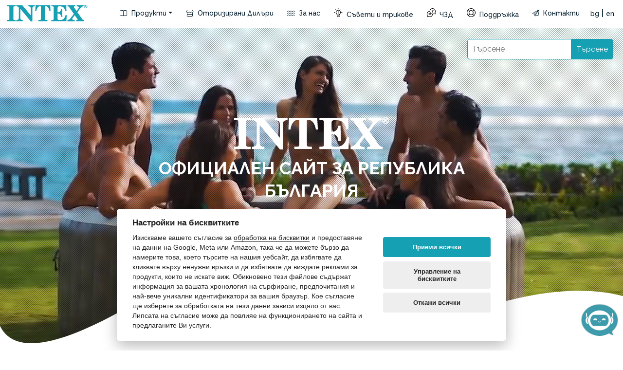

--- FILE ---
content_type: text/html; charset=UTF-8
request_url: https://intexcompany.bg/produkti/basejni/ultra-xtr-frame/sglobjaem-basejn-ultra-xtr-pravoagalen-549x274x132-cm/pn-5/
body_size: 11544
content:
<!DOCTYPE html>
<html lang="bg-BG">
<head>
    <meta charset="UTF-8">
    <meta name="viewport" content="width=device-width, initial-scale=1">
    <meta http-equiv="X-UA-Compatible" content="IE=edge">
    <link rel="profile" href="https://gmpg.org/xfn/11">
    <meta name="author" content="digiONE - independent digital agency, www.digione.cz" />
    <meta name="format-detection" content="telephone=no">

<script>var guideUrl = 'https://guide.intexpartner.com/';</script>

    
<meta name='robots' content='index, follow, max-image-preview:large, max-snippet:-1, max-video-preview:-1' />
	<style>img:is([sizes="auto" i], [sizes^="auto," i]) { contain-intrinsic-size: 3000px 1500px }</style>
	<link rel="alternate" hreflang="bg" href="https://intexcompany.bg/" />
<link rel="alternate" hreflang="en" href="https://intexcompany.bg/en/" />
<link rel="alternate" hreflang="x-default" href="https://intexcompany.bg/" />

	<!-- This site is optimized with the Yoast SEO plugin v25.9 - https://yoast.com/wordpress/plugins/seo/ -->
	<title>INTEX COMPANY</title>
	<meta property="og:locale" content="bg_BG" />
	<meta property="og:type" content="website" />
	<meta property="og:site_name" content="INTEX COMPANY" />
	<meta name="twitter:card" content="summary_large_image" />
	<script type="application/ld+json" class="yoast-schema-graph">{"@context":"https://schema.org","@graph":[{"@type":"WebSite","@id":"https://intexcompany.bg/#website","url":"https://intexcompany.bg/","name":"INTEX COMPANY","description":"","potentialAction":[{"@type":"SearchAction","target":{"@type":"EntryPoint","urlTemplate":"https://intexcompany.bg/?s={search_term_string}"},"query-input":{"@type":"PropertyValueSpecification","valueRequired":true,"valueName":"search_term_string"}}],"inLanguage":"bg-BG"}]}</script>
	<!-- / Yoast SEO plugin. -->


<link rel='dns-prefetch' href='//intexsupport.com' />
<script type="text/javascript">
/* <![CDATA[ */
window._wpemojiSettings = {"baseUrl":"https:\/\/s.w.org\/images\/core\/emoji\/16.0.1\/72x72\/","ext":".png","svgUrl":"https:\/\/s.w.org\/images\/core\/emoji\/16.0.1\/svg\/","svgExt":".svg","source":{"concatemoji":"https:\/\/intexcompany.bg\/wp-includes\/js\/wp-emoji-release.min.js?ver=6.8.2"}};
/*! This file is auto-generated */
!function(s,n){var o,i,e;function c(e){try{var t={supportTests:e,timestamp:(new Date).valueOf()};sessionStorage.setItem(o,JSON.stringify(t))}catch(e){}}function p(e,t,n){e.clearRect(0,0,e.canvas.width,e.canvas.height),e.fillText(t,0,0);var t=new Uint32Array(e.getImageData(0,0,e.canvas.width,e.canvas.height).data),a=(e.clearRect(0,0,e.canvas.width,e.canvas.height),e.fillText(n,0,0),new Uint32Array(e.getImageData(0,0,e.canvas.width,e.canvas.height).data));return t.every(function(e,t){return e===a[t]})}function u(e,t){e.clearRect(0,0,e.canvas.width,e.canvas.height),e.fillText(t,0,0);for(var n=e.getImageData(16,16,1,1),a=0;a<n.data.length;a++)if(0!==n.data[a])return!1;return!0}function f(e,t,n,a){switch(t){case"flag":return n(e,"\ud83c\udff3\ufe0f\u200d\u26a7\ufe0f","\ud83c\udff3\ufe0f\u200b\u26a7\ufe0f")?!1:!n(e,"\ud83c\udde8\ud83c\uddf6","\ud83c\udde8\u200b\ud83c\uddf6")&&!n(e,"\ud83c\udff4\udb40\udc67\udb40\udc62\udb40\udc65\udb40\udc6e\udb40\udc67\udb40\udc7f","\ud83c\udff4\u200b\udb40\udc67\u200b\udb40\udc62\u200b\udb40\udc65\u200b\udb40\udc6e\u200b\udb40\udc67\u200b\udb40\udc7f");case"emoji":return!a(e,"\ud83e\udedf")}return!1}function g(e,t,n,a){var r="undefined"!=typeof WorkerGlobalScope&&self instanceof WorkerGlobalScope?new OffscreenCanvas(300,150):s.createElement("canvas"),o=r.getContext("2d",{willReadFrequently:!0}),i=(o.textBaseline="top",o.font="600 32px Arial",{});return e.forEach(function(e){i[e]=t(o,e,n,a)}),i}function t(e){var t=s.createElement("script");t.src=e,t.defer=!0,s.head.appendChild(t)}"undefined"!=typeof Promise&&(o="wpEmojiSettingsSupports",i=["flag","emoji"],n.supports={everything:!0,everythingExceptFlag:!0},e=new Promise(function(e){s.addEventListener("DOMContentLoaded",e,{once:!0})}),new Promise(function(t){var n=function(){try{var e=JSON.parse(sessionStorage.getItem(o));if("object"==typeof e&&"number"==typeof e.timestamp&&(new Date).valueOf()<e.timestamp+604800&&"object"==typeof e.supportTests)return e.supportTests}catch(e){}return null}();if(!n){if("undefined"!=typeof Worker&&"undefined"!=typeof OffscreenCanvas&&"undefined"!=typeof URL&&URL.createObjectURL&&"undefined"!=typeof Blob)try{var e="postMessage("+g.toString()+"("+[JSON.stringify(i),f.toString(),p.toString(),u.toString()].join(",")+"));",a=new Blob([e],{type:"text/javascript"}),r=new Worker(URL.createObjectURL(a),{name:"wpTestEmojiSupports"});return void(r.onmessage=function(e){c(n=e.data),r.terminate(),t(n)})}catch(e){}c(n=g(i,f,p,u))}t(n)}).then(function(e){for(var t in e)n.supports[t]=e[t],n.supports.everything=n.supports.everything&&n.supports[t],"flag"!==t&&(n.supports.everythingExceptFlag=n.supports.everythingExceptFlag&&n.supports[t]);n.supports.everythingExceptFlag=n.supports.everythingExceptFlag&&!n.supports.flag,n.DOMReady=!1,n.readyCallback=function(){n.DOMReady=!0}}).then(function(){return e}).then(function(){var e;n.supports.everything||(n.readyCallback(),(e=n.source||{}).concatemoji?t(e.concatemoji):e.wpemoji&&e.twemoji&&(t(e.twemoji),t(e.wpemoji)))}))}((window,document),window._wpemojiSettings);
/* ]]> */
</script>
<style id='wp-emoji-styles-inline-css' type='text/css'>

	img.wp-smiley, img.emoji {
		display: inline !important;
		border: none !important;
		box-shadow: none !important;
		height: 1em !important;
		width: 1em !important;
		margin: 0 0.07em !important;
		vertical-align: -0.1em !important;
		background: none !important;
		padding: 0 !important;
	}
</style>
<link rel='stylesheet' id='wp-block-library-css' href='https://intexcompany.bg/wp-includes/css/dist/block-library/style.min.css?ver=6.8.2' type='text/css' media='all' />
<style id='classic-theme-styles-inline-css' type='text/css'>
/*! This file is auto-generated */
.wp-block-button__link{color:#fff;background-color:#32373c;border-radius:9999px;box-shadow:none;text-decoration:none;padding:calc(.667em + 2px) calc(1.333em + 2px);font-size:1.125em}.wp-block-file__button{background:#32373c;color:#fff;text-decoration:none}
</style>
<style id='global-styles-inline-css' type='text/css'>
:root{--wp--preset--aspect-ratio--square: 1;--wp--preset--aspect-ratio--4-3: 4/3;--wp--preset--aspect-ratio--3-4: 3/4;--wp--preset--aspect-ratio--3-2: 3/2;--wp--preset--aspect-ratio--2-3: 2/3;--wp--preset--aspect-ratio--16-9: 16/9;--wp--preset--aspect-ratio--9-16: 9/16;--wp--preset--color--black: #000000;--wp--preset--color--cyan-bluish-gray: #abb8c3;--wp--preset--color--white: #ffffff;--wp--preset--color--pale-pink: #f78da7;--wp--preset--color--vivid-red: #cf2e2e;--wp--preset--color--luminous-vivid-orange: #ff6900;--wp--preset--color--luminous-vivid-amber: #fcb900;--wp--preset--color--light-green-cyan: #7bdcb5;--wp--preset--color--vivid-green-cyan: #00d084;--wp--preset--color--pale-cyan-blue: #8ed1fc;--wp--preset--color--vivid-cyan-blue: #0693e3;--wp--preset--color--vivid-purple: #9b51e0;--wp--preset--gradient--vivid-cyan-blue-to-vivid-purple: linear-gradient(135deg,rgba(6,147,227,1) 0%,rgb(155,81,224) 100%);--wp--preset--gradient--light-green-cyan-to-vivid-green-cyan: linear-gradient(135deg,rgb(122,220,180) 0%,rgb(0,208,130) 100%);--wp--preset--gradient--luminous-vivid-amber-to-luminous-vivid-orange: linear-gradient(135deg,rgba(252,185,0,1) 0%,rgba(255,105,0,1) 100%);--wp--preset--gradient--luminous-vivid-orange-to-vivid-red: linear-gradient(135deg,rgba(255,105,0,1) 0%,rgb(207,46,46) 100%);--wp--preset--gradient--very-light-gray-to-cyan-bluish-gray: linear-gradient(135deg,rgb(238,238,238) 0%,rgb(169,184,195) 100%);--wp--preset--gradient--cool-to-warm-spectrum: linear-gradient(135deg,rgb(74,234,220) 0%,rgb(151,120,209) 20%,rgb(207,42,186) 40%,rgb(238,44,130) 60%,rgb(251,105,98) 80%,rgb(254,248,76) 100%);--wp--preset--gradient--blush-light-purple: linear-gradient(135deg,rgb(255,206,236) 0%,rgb(152,150,240) 100%);--wp--preset--gradient--blush-bordeaux: linear-gradient(135deg,rgb(254,205,165) 0%,rgb(254,45,45) 50%,rgb(107,0,62) 100%);--wp--preset--gradient--luminous-dusk: linear-gradient(135deg,rgb(255,203,112) 0%,rgb(199,81,192) 50%,rgb(65,88,208) 100%);--wp--preset--gradient--pale-ocean: linear-gradient(135deg,rgb(255,245,203) 0%,rgb(182,227,212) 50%,rgb(51,167,181) 100%);--wp--preset--gradient--electric-grass: linear-gradient(135deg,rgb(202,248,128) 0%,rgb(113,206,126) 100%);--wp--preset--gradient--midnight: linear-gradient(135deg,rgb(2,3,129) 0%,rgb(40,116,252) 100%);--wp--preset--font-size--small: 13px;--wp--preset--font-size--medium: 20px;--wp--preset--font-size--large: 36px;--wp--preset--font-size--x-large: 42px;--wp--preset--spacing--20: 0.44rem;--wp--preset--spacing--30: 0.67rem;--wp--preset--spacing--40: 1rem;--wp--preset--spacing--50: 1.5rem;--wp--preset--spacing--60: 2.25rem;--wp--preset--spacing--70: 3.38rem;--wp--preset--spacing--80: 5.06rem;--wp--preset--shadow--natural: 6px 6px 9px rgba(0, 0, 0, 0.2);--wp--preset--shadow--deep: 12px 12px 50px rgba(0, 0, 0, 0.4);--wp--preset--shadow--sharp: 6px 6px 0px rgba(0, 0, 0, 0.2);--wp--preset--shadow--outlined: 6px 6px 0px -3px rgba(255, 255, 255, 1), 6px 6px rgba(0, 0, 0, 1);--wp--preset--shadow--crisp: 6px 6px 0px rgba(0, 0, 0, 1);}:where(.is-layout-flex){gap: 0.5em;}:where(.is-layout-grid){gap: 0.5em;}body .is-layout-flex{display: flex;}.is-layout-flex{flex-wrap: wrap;align-items: center;}.is-layout-flex > :is(*, div){margin: 0;}body .is-layout-grid{display: grid;}.is-layout-grid > :is(*, div){margin: 0;}:where(.wp-block-columns.is-layout-flex){gap: 2em;}:where(.wp-block-columns.is-layout-grid){gap: 2em;}:where(.wp-block-post-template.is-layout-flex){gap: 1.25em;}:where(.wp-block-post-template.is-layout-grid){gap: 1.25em;}.has-black-color{color: var(--wp--preset--color--black) !important;}.has-cyan-bluish-gray-color{color: var(--wp--preset--color--cyan-bluish-gray) !important;}.has-white-color{color: var(--wp--preset--color--white) !important;}.has-pale-pink-color{color: var(--wp--preset--color--pale-pink) !important;}.has-vivid-red-color{color: var(--wp--preset--color--vivid-red) !important;}.has-luminous-vivid-orange-color{color: var(--wp--preset--color--luminous-vivid-orange) !important;}.has-luminous-vivid-amber-color{color: var(--wp--preset--color--luminous-vivid-amber) !important;}.has-light-green-cyan-color{color: var(--wp--preset--color--light-green-cyan) !important;}.has-vivid-green-cyan-color{color: var(--wp--preset--color--vivid-green-cyan) !important;}.has-pale-cyan-blue-color{color: var(--wp--preset--color--pale-cyan-blue) !important;}.has-vivid-cyan-blue-color{color: var(--wp--preset--color--vivid-cyan-blue) !important;}.has-vivid-purple-color{color: var(--wp--preset--color--vivid-purple) !important;}.has-black-background-color{background-color: var(--wp--preset--color--black) !important;}.has-cyan-bluish-gray-background-color{background-color: var(--wp--preset--color--cyan-bluish-gray) !important;}.has-white-background-color{background-color: var(--wp--preset--color--white) !important;}.has-pale-pink-background-color{background-color: var(--wp--preset--color--pale-pink) !important;}.has-vivid-red-background-color{background-color: var(--wp--preset--color--vivid-red) !important;}.has-luminous-vivid-orange-background-color{background-color: var(--wp--preset--color--luminous-vivid-orange) !important;}.has-luminous-vivid-amber-background-color{background-color: var(--wp--preset--color--luminous-vivid-amber) !important;}.has-light-green-cyan-background-color{background-color: var(--wp--preset--color--light-green-cyan) !important;}.has-vivid-green-cyan-background-color{background-color: var(--wp--preset--color--vivid-green-cyan) !important;}.has-pale-cyan-blue-background-color{background-color: var(--wp--preset--color--pale-cyan-blue) !important;}.has-vivid-cyan-blue-background-color{background-color: var(--wp--preset--color--vivid-cyan-blue) !important;}.has-vivid-purple-background-color{background-color: var(--wp--preset--color--vivid-purple) !important;}.has-black-border-color{border-color: var(--wp--preset--color--black) !important;}.has-cyan-bluish-gray-border-color{border-color: var(--wp--preset--color--cyan-bluish-gray) !important;}.has-white-border-color{border-color: var(--wp--preset--color--white) !important;}.has-pale-pink-border-color{border-color: var(--wp--preset--color--pale-pink) !important;}.has-vivid-red-border-color{border-color: var(--wp--preset--color--vivid-red) !important;}.has-luminous-vivid-orange-border-color{border-color: var(--wp--preset--color--luminous-vivid-orange) !important;}.has-luminous-vivid-amber-border-color{border-color: var(--wp--preset--color--luminous-vivid-amber) !important;}.has-light-green-cyan-border-color{border-color: var(--wp--preset--color--light-green-cyan) !important;}.has-vivid-green-cyan-border-color{border-color: var(--wp--preset--color--vivid-green-cyan) !important;}.has-pale-cyan-blue-border-color{border-color: var(--wp--preset--color--pale-cyan-blue) !important;}.has-vivid-cyan-blue-border-color{border-color: var(--wp--preset--color--vivid-cyan-blue) !important;}.has-vivid-purple-border-color{border-color: var(--wp--preset--color--vivid-purple) !important;}.has-vivid-cyan-blue-to-vivid-purple-gradient-background{background: var(--wp--preset--gradient--vivid-cyan-blue-to-vivid-purple) !important;}.has-light-green-cyan-to-vivid-green-cyan-gradient-background{background: var(--wp--preset--gradient--light-green-cyan-to-vivid-green-cyan) !important;}.has-luminous-vivid-amber-to-luminous-vivid-orange-gradient-background{background: var(--wp--preset--gradient--luminous-vivid-amber-to-luminous-vivid-orange) !important;}.has-luminous-vivid-orange-to-vivid-red-gradient-background{background: var(--wp--preset--gradient--luminous-vivid-orange-to-vivid-red) !important;}.has-very-light-gray-to-cyan-bluish-gray-gradient-background{background: var(--wp--preset--gradient--very-light-gray-to-cyan-bluish-gray) !important;}.has-cool-to-warm-spectrum-gradient-background{background: var(--wp--preset--gradient--cool-to-warm-spectrum) !important;}.has-blush-light-purple-gradient-background{background: var(--wp--preset--gradient--blush-light-purple) !important;}.has-blush-bordeaux-gradient-background{background: var(--wp--preset--gradient--blush-bordeaux) !important;}.has-luminous-dusk-gradient-background{background: var(--wp--preset--gradient--luminous-dusk) !important;}.has-pale-ocean-gradient-background{background: var(--wp--preset--gradient--pale-ocean) !important;}.has-electric-grass-gradient-background{background: var(--wp--preset--gradient--electric-grass) !important;}.has-midnight-gradient-background{background: var(--wp--preset--gradient--midnight) !important;}.has-small-font-size{font-size: var(--wp--preset--font-size--small) !important;}.has-medium-font-size{font-size: var(--wp--preset--font-size--medium) !important;}.has-large-font-size{font-size: var(--wp--preset--font-size--large) !important;}.has-x-large-font-size{font-size: var(--wp--preset--font-size--x-large) !important;}
:where(.wp-block-post-template.is-layout-flex){gap: 1.25em;}:where(.wp-block-post-template.is-layout-grid){gap: 1.25em;}
:where(.wp-block-columns.is-layout-flex){gap: 2em;}:where(.wp-block-columns.is-layout-grid){gap: 2em;}
:root :where(.wp-block-pullquote){font-size: 1.5em;line-height: 1.6;}
</style>
<link rel='stylesheet' id='contact-form-7-css' href='https://intexcompany.bg/wp-content/plugins/contact-form-7/includes/css/styles.css?ver=6.1.1' type='text/css' media='all' />
<link rel='stylesheet' id='wp-child-theme-css-css' href='https://intexcompany.bg/wp-content/themes/intexcompany/assets/css/child-theme.min.css?ver=6.8.2' type='text/css' media='all' />
<link rel='stylesheet' id='wp-fontawesome-css-css' href='https://intexcompany.bg/wp-content/themes/intexcompany/assets/css/fontawesome-all.min.css?ver=6.8.2' type='text/css' media='all' />
<link rel='stylesheet' id='wp-slick-css-css' href='https://intexcompany.bg/wp-content/themes/intexcompany/assets/js/slick/slick.css?ver=6.8.2' type='text/css' media='all' />
<link rel='stylesheet' id='wp-slick-theme-css-css' href='https://intexcompany.bg/wp-content/themes/intexcompany/assets/js/slick/slick-theme.css?ver=6.8.2' type='text/css' media='all' />
<link rel='stylesheet' id='wp-lightgallery-css-css' href='https://intexcompany.bg/wp-content/themes/intexcompany/assets/css/lightgallery.min.css?ver=6.8.2' type='text/css' media='all' />
<link rel='stylesheet' id='wp-lightgallery-white-css-css' href='https://intexcompany.bg/wp-content/themes/intexcompany/assets/css/lightgallery.white.css?ver=6.8.2' type='text/css' media='all' />
<link rel='stylesheet' id='wp-guide-css-css' href='https://intexsupport.com/../_gf/assets/css/guide.css?ver=6.8.2' type='text/css' media='all' />
<link rel='stylesheet' id='wp-style-css-css' href='https://intexcompany.bg/wp-content/themes/intexcompany/assets/css/style.css?ver=6.8.2' type='text/css' media='all' />
<link rel='stylesheet' id='wp-style-extra-css-css' href='https://intexcompany.bg/wp-content/themes/intexcompany/assets/css/style-extra.css?ver=6.8.2' type='text/css' media='all' />
<script type="text/javascript" id="wpml-cookie-js-extra">
/* <![CDATA[ */
var wpml_cookies = {"wp-wpml_current_language":{"value":"bg","expires":1,"path":"\/"}};
var wpml_cookies = {"wp-wpml_current_language":{"value":"bg","expires":1,"path":"\/"}};
/* ]]> */
</script>
<script type="text/javascript" src="https://intexcompany.bg/wp-content/plugins/sitepress-multilingual-cms/res/js/cookies/language-cookie.js?ver=481990" id="wpml-cookie-js" defer="defer" data-wp-strategy="defer"></script>
<script type="text/javascript" src="https://intexcompany.bg/wp-content/themes/intexcompany/assets/js/jquery-3.6.0.min.js?ver=6.8.2" id="wp-jquery-js"></script>
<script type="text/javascript" src="https://intexcompany.bg/wp-content/themes/intexcompany/assets/js/jquery-migrate.min.js?ver=6.8.2" id="wp-jquery-migrate-js"></script>
<link rel="https://api.w.org/" href="https://intexcompany.bg/wp-json/" /><link rel="EditURI" type="application/rsd+xml" title="RSD" href="https://intexcompany.bg/xmlrpc.php?rsd" />
<meta name="generator" content="WordPress 6.8.2" />
<meta name="generator" content="WPML ver:4.8.1 stt:7,1;" />
   


<link rel="apple-touch-icon" sizes="180x180" href="/wp-content/themes/intexcompany/assets/favicon/apple-touch-icon.png">
<link rel="icon" type="image/png" sizes="32x32" href="/wp-content/themes/intexcompany/assets/favicon/favicon-32x32.png">
<link rel="icon" type="image/png" sizes="16x16" href="/wp-content/themes/intexcompany/assets/favicon/favicon-16x16.png">
<link rel="manifest" href="/wp-content/themes/intexcompany/assets/favicon/site.webmanifest">
<meta name="msapplication-TileColor" content="#da532c">
<meta name="theme-color" content="#ffffff">


<script>
window.dataLayer = window.dataLayer || [];
function gtag() {
      window.dataLayer.push(arguments);
  }
  gtag('consent', 'default', {
      'ad_storage': 'denied',
      'analytics_storage': 'denied',
      'ad_user_data': 'denied',
      'ad_personalization': 'denied'
  });
</script>

<!-- Google Tag Manager -->
<script>(function(w,d,s,l,i){w[l]=w[l]||[];w[l].push({'gtm.start':
new Date().getTime(),event:'gtm.js'});var f=d.getElementsByTagName(s)[0],
j=d.createElement(s),dl=l!='dataLayer'?'&l='+l:'';j.async=true;j.src=
'https://www.googletagmanager.com/gtm.js?id='+i+dl;f.parentNode.insertBefore(j,f);
})(window,document,'script','dataLayer','GTM-TGGPHHCZ');</script>
<!-- End Google Tag Manager -->




</head>

<body class="blog wp-theme-intexcompany page-template-page-home wp-embed-responsive theme-understrap wvs-behavior-blur wvs-theme-understrap-child wvs-show-label wvs-tooltip understrap-no-sidebar">
<link rel="stylesheet" href="https://www.gstatic.com/dialogflow-console/fast/df-messenger/prod/v1/themes/df-messenger-default.css">
<script src="https://www.gstatic.com/dialogflow-console/fast/df-messenger/prod/v1/df-messenger.js"></script>
<df-messenger
  project-id="sustained-vial-416313"
  agent-id="10425973-c83a-4e56-9b2b-5a6682d3fb23"
  language-code="bg"
  max-query-length="-1">
  <df-messenger-chat-bubble
    placeholder-text="как мога да ти помогна?" 
    chat-title="TEX виртуален асистент" 
    chat-icon="/wp-content/themes/intexcompany/assets/bot/texbot_web2_2.png" 
   chat-title-icon="/wp-content/themes/intexcompany/assets/bot/logo_intex.png">
  </df-messenger-chat-bubble>
</df-messenger>
<style>
  df-messenger {
    z-index: 999;
    position: fixed;
    --df-messenger-font-color: #000;
    --df-messenger-font-family: Google Sans;
    --df-messenger-chat-background: #fff;
    --df-messenger-message-user-background: #9bdfe7 ;
    --df-messenger-message-bot-background: #eee;
    --df-messenger-titlebar-icon-width:78px;
    --df-messenger-titlebar-icon-height:16px;
    --df-messenger-chat-bubble-background: #15a0b4;
    --df-messenger-chat-bubble-icon-size:80px;
    --df-messenger-chat-bubble-icon-color: #fff;
    --df-messenger-chat-bubble-color: #fff;
    --df-messenger-input-background: #fff;
    --df-messenger-chat-border-radius: 0px;
    --df-messenger-chat-scroll-button-background: #15a0b4;
    --df-messenger-chat-scroll-button-font-color: #fff;
    --df-messenger-chat-window-height: 70vh;
    --df-messenger-chat-window-width: 380px;
    --df-messenger-primary-color: #15a0b4;
    --df-messenger-titlebar-title-font-size: 16px;
    --df-messenger-titlebar-title-line-height: 40px;
    bottom: 16px;
    right: 16px;
  }
</style>
    
<!-- Google Tag Manager (noscript) -->
<noscript><iframe src="https://www.googletagmanager.com/ns.html?id=GTM-TGGPHHCZ" height="0" width="0" style="display:none;visibility:hidden"></iframe></noscript>
<!-- End Google Tag Manager (noscript) -->


<div class="main">

<!-- ******************* The Navbar Area ******************* -->
<header id="wrapper-navbar">

		
<div class="navbar-container fixed-top bg-color">
    <div class="header">
        <nav id="main-nav" class="navbar navbar-expand-xl" aria-labelledby="main-nav-label"><div class="container-fluid">

                <div class="d-flex align-items-center flex-grow-1">
                    <a class="navbar-brand" href="https://intexcompany.bg">
                        <img src="/wp-content/themes/intexcompany/assets/img/logo_intex.png" alt="Intex Logo" class="img-fluid" style="display: none">
                        <svg version="1.1" id="Livello_1" xmlns="http://www.w3.org/2000/svg" xmlns:xlink="http://www.w3.org/1999/xlink" x="0px" y="0px" width="170px" height="34px" viewbox="0 0 122 25" style="enable-background:new 0 0 122 25;" xml:space="preserve"><g><path class="st0" d="M116.6,2.5c0-1.4,1.1-2.5,2.5-2.5c1.3,0,2.5,1,2.5,2.5c0,1.4-1.2,2.5-2.5,2.5C117.7,4.9,116.6,3.9,116.6,2.5z
                        M119.1,4.5c1.1,0,2-0.9,2-2.1c0-1.2-0.9-2.1-2-2.1c-1.1,0-2,0.9-2,2.1C117.1,3.7,118,4.5,119.1,4.5z M118.6,3.9h-0.4V1h1.1
                        c0.7,0,1,0.2,1,0.8c0,0.5-0.3,0.7-0.7,0.8l0.8,1.3h-0.5l-0.8-1.2h-0.5V3.9z M119.1,2.3c0.4,0,0.7,0,0.7-0.5c0-0.4-0.3-0.4-0.6-0.4
                        h-0.6v0.9H119.1z"></path></g><path class="st0" d="M0.4,22.8h1.5c1.8,0,2-0.4,2-1.7V3.9c0-1.3-0.2-1.7-2-1.7H0.4V0.4h13v1.8h-1.5c-1.8,0-2,0.4-2,1.7v17.3
                    c0,1.3,0.2,1.7,2,1.7h1.5v1.8h-13V22.8z"></path><path class="st0" d="M14.5,0.4h8.7l13,15.5V6.4c0-3.1-0.6-4.1-3.7-4.2V0.4h9.7v1.8c-3.1,0.1-3.7,1.1-3.7,4.2V25h-2.2L20.5,6.1h-0.1
                    v12.6c0,3.1,0.6,4.1,3.7,4.2v1.8h-9.7v-1.8c3.1-0.1,3.7-1.1,3.7-4.2V4c-0.8-1.2-2.2-1.8-3.7-1.8V0.4z"></path><path class="st0" d="M47.6,22.8h1.9c1.8,0,2-0.4,2-1.7V3.2c0-0.9-0.2-1.2-1.3-1.2c-3.6,0-5.3,4.4-5.7,7.5h-1.6l0.5-9.1h22.1L66,9.5
                    h-1.6C64,6.5,62.3,2,58.7,2c-1.1,0-1.3,0.3-1.3,1.2v17.9c0,1.3,0.2,1.7,2,1.7h1.9v1.8H47.6V22.8z"></path><path class="st0" d="M67.2,22.8h1.5c1.8,0,2-0.4,2-1.7V3.9c0-1.3-0.2-1.7-2-1.7h-1.5V0.4h22.6L90,9.2h-1.7c-1.4-4.9-3.1-7-8.5-7
                    c-2.6,0-3.1,0.5-3.1,2.4v6.6h0.6c2.8,0,4.3-1.9,4.7-4.8h1.8l0.1,11.8H82C81.9,15,79.9,13,77.1,13h-0.4v7.7c0,1.8,0.3,2.2,3.7,2.2
                    c4.8,0,6.9-2.4,8.3-7.3l1.7,0.1L90,24.7H67.2V22.8z"></path><path class="st0" d="M91.6,22.8c1.6-0.1,3-0.8,4-2l5.7-7.1L94.2,3.5c-0.8-1.1-1.2-1.2-2.6-1.3V0.4h11.9v1.8H103
                    c-1.5,0-1.9,0.3-1.9,0.8c0,0.2,0.1,0.6,0.5,1l3.6,5.1c3.3-3.7,3.6-4.7,3.6-5.2c0-1.2-1.2-1.7-3.3-1.7V0.4h10.4v1.8
                    c-1.8,0.1-3,0.7-4.8,3l-4.6,5.8l6.8,9.7c1.2,1.7,1.8,2.1,3.5,2.2v1.8h-12.1v-1.8h0.7c1.2,0,1.6-0.3,1.6-0.7c0-0.4-0.2-0.7-0.6-1.2
                    l-3.8-5.4c-3.4,4.3-3.7,4.7-3.7,5.7c0,1,0.9,1.7,2.8,1.7h0.9v1.8h-11V22.8z"></path></svg></a>

                </div>

                <button class="navbar-toggler navbar-search d-flex d-sm-none d-md-none d-lg-none d-xl-none" id="mobile-search" type="button">
                    <i class="fa-light fa-search"></i>
                </button>

                <button class="navbar-toggler order-0" type="button" data-bs-toggle="collapse" data-bs-target="#navbarNavDropdown" aria-controls="navbarNavDropdown" aria-expanded="false" aria-label="Attiva/disattiva la navigazione">
                    <i class="fa-light fa-water"></i>
                </button>

                <!-- The WordPress Menu goes here -->
                <div id="navbarNavDropdown" class="collapse navbar-collapse flex-shrink-1 flex-grow-0 order-last">
                  
                <ul class="navbar-nav  ms-auto" id="myTab"><li itemscope="itemscope" itemtype="https://www.schema.org/SiteNavigationElement" id="menu-item-4043" class="menu-item menu-item-type-post_type menu-item-object-page menu-item-has-children dropdown menu-item-4043 nav-item"><a title="Продукти" href="https://intexcompany.bg/produkti/" aria-haspopup="true" aria-expanded="false" class="dropdown-toggle nav-link" id="menu-item-dropdown-4043"><i class="fa-light fa-book-open"></i> Продукти</a>
<ul class="dropdown-menu" aria-labelledby="menu-item-dropdown-4043" role="menu">
	<li itemscope="itemscope" itemtype="https://www.schema.org/SiteNavigationElement" id="menu-item-4136" class="menu-item menu-item-type-post_type menu-item-object-page menu-item-4136 nav-item"><a title="Басейни" href="https://intexcompany.bg/produkti/basejni/" class="dropdown-item">Басейни</a></li>
	<li itemscope="itemscope" itemtype="https://www.schema.org/SiteNavigationElement" id="menu-item-4137" class="menu-item menu-item-type-post_type menu-item-object-page menu-item-4137 nav-item"><a title="Джакузи PureSpa" href="https://intexcompany.bg/produkti/dzhakuzi-purespa/" class="dropdown-item">Джакузи PureSpa</a></li>
	<li itemscope="itemscope" itemtype="https://www.schema.org/SiteNavigationElement" id="menu-item-4138" class="menu-item menu-item-type-post_type menu-item-object-page menu-item-4138 nav-item"><a title="Надуваеми легла" href="https://intexcompany.bg/produkti/naduvaemi-legla/" class="dropdown-item">Надуваеми легла</a></li>
	<li itemscope="itemscope" itemtype="https://www.schema.org/SiteNavigationElement" id="menu-item-4139" class="menu-item menu-item-type-post_type menu-item-object-page menu-item-4139 nav-item"><a title="Надуваеми лодки" href="https://intexcompany.bg/produkti/naduvaemi-lodki/" class="dropdown-item">Надуваеми лодки</a></li>
	<li itemscope="itemscope" itemtype="https://www.schema.org/SiteNavigationElement" id="menu-item-4140" class="menu-item menu-item-type-post_type menu-item-object-page menu-item-4140 nav-item"><a title="Люлки" href="https://intexcompany.bg/produkti/ljulki/" class="dropdown-item">Люлки</a></li>
	<li itemscope="itemscope" itemtype="https://www.schema.org/SiteNavigationElement" id="menu-item-4141" class="menu-item menu-item-type-post_type menu-item-object-page menu-item-4141 nav-item"><a title="Падълборди (SUP)" href="https://intexcompany.bg/produkti/padlbordi-sup/" class="dropdown-item">Падълборди (SUP)</a></li>
	<li itemscope="itemscope" itemtype="https://www.schema.org/SiteNavigationElement" id="menu-item-5317" class="menu-item menu-item-type-post_type menu-item-object-page menu-item-5317 nav-item"><a title="Пясъчни филтрации" href="https://intexcompany.bg/produkti/pjaschni-filtracii/" class="dropdown-item">Пясъчни филтрации</a></li>
	<li itemscope="itemscope" itemtype="https://www.schema.org/SiteNavigationElement" id="menu-item-5316" class="menu-item menu-item-type-post_type menu-item-object-page menu-item-5316 nav-item"><a title="Солинатори" href="https://intexcompany.bg/produkti/solinatori/" class="dropdown-item">Солинатори</a></li>
	<li itemscope="itemscope" itemtype="https://www.schema.org/SiteNavigationElement" id="menu-item-5315" class="menu-item menu-item-type-post_type menu-item-object-page menu-item-5315 nav-item"><a title="Картушна филтрация" href="https://intexcompany.bg/produkti/kartushna-filtracija/" class="dropdown-item">Картушна филтрация</a></li>
	<li itemscope="itemscope" itemtype="https://www.schema.org/SiteNavigationElement" id="menu-item-4143" class="menu-item menu-item-type-post_type menu-item-object-page menu-item-4143 nav-item"><a title="Надуваеми мебели" href="https://intexcompany.bg/produkti/naduvaemi-mebeli/" class="dropdown-item">Надуваеми мебели</a></li>
	<li itemscope="itemscope" itemtype="https://www.schema.org/SiteNavigationElement" id="menu-item-5104" class="menu-item menu-item-type-post_type menu-item-object-page menu-item-5104 nav-item"><a title="Домашни любимци" href="https://intexcompany.bg/produkti/domashni-lyubimtsi/" class="dropdown-item">Домашни любимци</a></li>
	<li itemscope="itemscope" itemtype="https://www.schema.org/SiteNavigationElement" id="menu-item-4144" class="menu-item menu-item-type-post_type menu-item-object-page menu-item-4144 nav-item"><a title="Аксесоари" href="https://intexcompany.bg/produkti/aksesoari/" class="dropdown-item">Аксесоари</a></li>
	<li itemscope="itemscope" itemtype="https://www.schema.org/SiteNavigationElement" id="menu-item-4145" class="menu-item menu-item-type-post_type menu-item-object-page menu-item-4145 nav-item"><a title="Wetset (надуваеми изделия)" href="https://intexcompany.bg/produkti/wetset/" class="dropdown-item">Wetset (надуваеми изделия)</a></li>
</ul>
</li>
<li itemscope="itemscope" itemtype="https://www.schema.org/SiteNavigationElement" id="menu-item-2363" class="menu-item menu-item-type-post_type menu-item-object-page menu-item-2363 nav-item"><a title="Оторизирани Дилъри" href="https://intexcompany.bg/otorizirani-diluri/" class="nav-link"><i class="fa-light fa-store"></i> Оторизирани Дилъри</a></li>
<li itemscope="itemscope" itemtype="https://www.schema.org/SiteNavigationElement" id="menu-item-2364" class="menu-item menu-item-type-post_type menu-item-object-page menu-item-2364 nav-item"><a title="За нас" href="https://intexcompany.bg/za-nas/" class="nav-link"><i class="fa-light fa-water"></i> За нас</a></li>
<li itemscope="itemscope" itemtype="https://www.schema.org/SiteNavigationElement" id="menu-item-5182" class="menu-item menu-item-type-post_type menu-item-object-page menu-item-5182 nav-item"><a title="Съвети и трикове" href="https://intexcompany.bg/sveti-i-trikove/" class="nav-link"><i class="svg svg-tricks"></i> Съвети и трикове</a></li>
<li itemscope="itemscope" itemtype="https://www.schema.org/SiteNavigationElement" id="menu-item-5183" class="menu-item menu-item-type-post_type menu-item-object-page menu-item-5183 nav-item"><a title="ЧЗД" href="https://intexcompany.bg/chzd/" class="nav-link"><i class="svg svg-faq"></i> ЧЗД</a></li>
<li itemscope="itemscope" itemtype="https://www.schema.org/SiteNavigationElement" id="menu-item-5184" class="menu-item menu-item-type-post_type menu-item-object-page menu-item-5184 nav-item"><a title="Поддръжка" href="https://intexcompany.bg/poddrzhka-na-klienti/" class="nav-link"><i class="svg svg-support"></i> Поддръжка</a></li>
<li itemscope="itemscope" itemtype="https://www.schema.org/SiteNavigationElement" id="menu-item-5185" class="menu-item menu-item-type-post_type menu-item-object-page menu-item-5185 nav-item"><a title="Контакти" href="https://intexcompany.bg/kontakti/" class="nav-link"><i class="fa-light fa-paper-plane"></i> Контакти</a></li>
<li itemscope="itemscope" itemtype="https://www.schema.org/SiteNavigationElement" id="menu-item-9999" class="menu-item menu-item-type-post_type menu-item-object-page menu-item-9999 nav-item"><a title="Български" href="https://intexcompany.bg/" class="d-inline-block nav-link px-2 px-md-0">bg</a> | <a title="English" href="https://intexcompany.bg/en/" class="d-inline-block nav-link px-2 px-md-0">en</a></li></ul>
              </div>
            </div>
<!-- .container(-fluid) -->

        </nav><!-- .site-navigation -->
</div>
</div>
</header><!-- #wrapper-navbar end --><!-- Intro -->

<div class="search-wrapp d-none d-sm-block">
    <div class=" position-relative">
        <form  role="search" method="get" id="searchform" class="searchform" action="https://intexcompany.bg/">
        <input type="text"  name="s" value="" id="s" aria-describedby="emailHelp" placeholder="Търсене" required>
        <button type="submit" class="btn-hledej">Търсене</button>
        </form>
    </div>
</div>

<!-- Intro -->
<div class="intro-container  d-flex align-items-center">
                <video class="videoBg video-full" autoplay="" loop="" muted="muted" playsinline="">
            <source src="https://intexcompany.bg/wp-content/uploads/2023/04/homepage-3.mp4" type="video/mp4">
        </video>
    
    <div class="overlay-video"></div>

    <div class="container position-relative">
        <div class="row d-flex align-items-center text-center">
            <div class="col-lg-8 offset-lg-2">
                <div class="logo-container">
                    <img src="https://intexcompany.bg/wp-content/themes/intexcompany/assets/img/logo_intex_w.png" alt="Intex" class="img-fluid" style="display: none"><svg version="1.1" id="Livello_1" xmlns="http://www.w3.org/2000/svg" xmlns:xlink="http://www.w3.org/1999/xlink" x="0px" y="0px" width="122px" height="25px" viewbox="0 0 122 25" style="enable-background:new 0 0 122 25;" xml:space="preserve">
                        <g>
                            <path class="st0" d="M116.6,2.5c0-1.4,1.1-2.5,2.5-2.5c1.3,0,2.5,1,2.5,2.5c0,1.4-1.2,2.5-2.5,2.5C117.7,4.9,116.6,3.9,116.6,2.5z
                        M119.1,4.5c1.1,0,2-0.9,2-2.1c0-1.2-0.9-2.1-2-2.1c-1.1,0-2,0.9-2,2.1C117.1,3.7,118,4.5,119.1,4.5z M118.6,3.9h-0.4V1h1.1
                        c0.7,0,1,0.2,1,0.8c0,0.5-0.3,0.7-0.7,0.8l0.8,1.3h-0.5l-0.8-1.2h-0.5V3.9z M119.1,2.3c0.4,0,0.7,0,0.7-0.5c0-0.4-0.3-0.4-0.6-0.4
                        h-0.6v0.9H119.1z"></path>
                        </g>
                        <path class="st0" d="M0.4,22.8h1.5c1.8,0,2-0.4,2-1.7V3.9c0-1.3-0.2-1.7-2-1.7H0.4V0.4h13v1.8h-1.5c-1.8,0-2,0.4-2,1.7v17.3
                        c0,1.3,0.2,1.7,2,1.7h1.5v1.8h-13V22.8z"></path>
                        <path class="st0" d="M14.5,0.4h8.7l13,15.5V6.4c0-3.1-0.6-4.1-3.7-4.2V0.4h9.7v1.8c-3.1,0.1-3.7,1.1-3.7,4.2V25h-2.2L20.5,6.1h-0.1
                        v12.6c0,3.1,0.6,4.1,3.7,4.2v1.8h-9.7v-1.8c3.1-0.1,3.7-1.1,3.7-4.2V4c-0.8-1.2-2.2-1.8-3.7-1.8V0.4z"></path>
                        <path class="st0" d="M47.6,22.8h1.9c1.8,0,2-0.4,2-1.7V3.2c0-0.9-0.2-1.2-1.3-1.2c-3.6,0-5.3,4.4-5.7,7.5h-1.6l0.5-9.1h22.1L66,9.5
                        h-1.6C64,6.5,62.3,2,58.7,2c-1.1,0-1.3,0.3-1.3,1.2v17.9c0,1.3,0.2,1.7,2,1.7h1.9v1.8H47.6V22.8z"></path>
                        <path class="st0" d="M67.2,22.8h1.5c1.8,0,2-0.4,2-1.7V3.9c0-1.3-0.2-1.7-2-1.7h-1.5V0.4h22.6L90,9.2h-1.7c-1.4-4.9-3.1-7-8.5-7
                        c-2.6,0-3.1,0.5-3.1,2.4v6.6h0.6c2.8,0,4.3-1.9,4.7-4.8h1.8l0.1,11.8H82C81.9,15,79.9,13,77.1,13h-0.4v7.7c0,1.8,0.3,2.2,3.7,2.2
                        c4.8,0,6.9-2.4,8.3-7.3l1.7,0.1L90,24.7H67.2V22.8z"></path>
                        <path class="st0" d="M91.6,22.8c1.6-0.1,3-0.8,4-2l5.7-7.1L94.2,3.5c-0.8-1.1-1.2-1.2-2.6-1.3V0.4h11.9v1.8H103
                        c-1.5,0-1.9,0.3-1.9,0.8c0,0.2,0.1,0.6,0.5,1l3.6,5.1c3.3-3.7,3.6-4.7,3.6-5.2c0-1.2-1.2-1.7-3.3-1.7V0.4h10.4v1.8
                        c-1.8,0.1-3,0.7-4.8,3l-4.6,5.8l6.8,9.7c1.2,1.7,1.8,2.1,3.5,2.2v1.8h-12.1v-1.8h0.7c1.2,0,1.6-0.3,1.6-0.7c0-0.4-0.2-0.7-0.6-1.2
                        l-3.8-5.4c-3.4,4.3-3.7,4.7-3.7,5.7c0,1,0.9,1.7,2.8,1.7h0.9v1.8h-11V22.8z"></path>
                    </svg>
                </div>
                <span class="d-block h2 text-uppercase">Официален сайт за Република България</span>
            </div>
        </div>
    </div>
</div>
<!-- Intro -->

<div class="wrap page-company  bg-waves bg-waves-white-top">



        <div class="section section-intro">
        <div class="container">
            <div class="row">
                <div class="col-lg-10 offset-lg-1 text-center">
                    <h2 class="text-primary">Страницата не беше намерена.</h2>
                    <div class="text-container">
                    <a class="m-2 btn btn-bi btn-primary" href="https://intexcompany.bg">Отиди на начална страница</a>
                    </div>
                </div>
            </div>

        </div>
    </div>
</div>





<footer>
  <div class="footer-container bg-waves bg-waves-black-top">
    
        <div class="container">
            <div class="row">
                <div class="col-md-6 col-lg-3 item">
                    <span class="d-block h6 text-primary">Уебсайт</span>

                    <ul id="menu-main-menu-bg-1" class="list-unstyled"><li class="menu-item menu-item-type-post_type menu-item-object-page menu-item-4043"><a href="https://intexcompany.bg/produkti/">Продукти</a></li>
<li class="menu-item menu-item-type-post_type menu-item-object-page menu-item-2363"><a href="https://intexcompany.bg/otorizirani-diluri/">Оторизирани Дилъри</a></li>
<li class="menu-item menu-item-type-post_type menu-item-object-page menu-item-2364"><a href="https://intexcompany.bg/za-nas/">За нас</a></li>
<li class="menu-item menu-item-type-post_type menu-item-object-page menu-item-5182"><a href="https://intexcompany.bg/sveti-i-trikove/">Съвети и трикове</a></li>
<li class="menu-item menu-item-type-post_type menu-item-object-page menu-item-5183"><a href="https://intexcompany.bg/chzd/">ЧЗД</a></li>
<li class="menu-item menu-item-type-post_type menu-item-object-page menu-item-5184"><a href="https://intexcompany.bg/poddrzhka-na-klienti/">Поддръжка</a></li>
<li class="menu-item menu-item-type-post_type menu-item-object-page menu-item-5185"><a href="https://intexcompany.bg/kontakti/">Контакти</a></li>
</ul>                                  
</div>
                <div class="col-md-6 col-lg-3 item">
                    <span class="d-block h6 text-primary">Нашите продукти</span>
                    <ul id="menu-product-category-menu-en" class="list-unstyled"><li id="menu-item-4044" class="menu-item menu-item-type-post_type menu-item-object-page menu-item-4044"><a href="https://intexcompany.bg/produkti/basejni/">Басейни</a></li>
<li id="menu-item-4045" class="menu-item menu-item-type-post_type menu-item-object-page menu-item-4045"><a href="https://intexcompany.bg/produkti/dzhakuzi-purespa/">Джакузи PureSpa</a></li>
<li id="menu-item-4046" class="menu-item menu-item-type-post_type menu-item-object-page menu-item-4046"><a href="https://intexcompany.bg/produkti/naduvaemi-legla/">Надуваеми легла</a></li>
<li id="menu-item-4047" class="menu-item menu-item-type-post_type menu-item-object-page menu-item-4047"><a href="https://intexcompany.bg/produkti/naduvaemi-lodki/">Надуваеми лодки</a></li>
<li id="menu-item-4048" class="menu-item menu-item-type-post_type menu-item-object-page menu-item-4048"><a href="https://intexcompany.bg/produkti/ljulki/">Люлки</a></li>
<li id="menu-item-4049" class="menu-item menu-item-type-post_type menu-item-object-page menu-item-4049"><a href="https://intexcompany.bg/produkti/padlbordi-sup/">Падълборди (SUP)</a></li>
<li id="menu-item-5312" class="menu-item menu-item-type-post_type menu-item-object-page menu-item-5312"><a href="https://intexcompany.bg/produkti/pjaschni-filtracii/">Пясъчни филтрации</a></li>
<li id="menu-item-5313" class="menu-item menu-item-type-post_type menu-item-object-page menu-item-5313"><a href="https://intexcompany.bg/produkti/solinatori/">Солинатори</a></li>
<li id="menu-item-5314" class="menu-item menu-item-type-post_type menu-item-object-page menu-item-5314"><a href="https://intexcompany.bg/produkti/kartushna-filtracija/">Картушна филтрация</a></li>
<li id="menu-item-4051" class="menu-item menu-item-type-post_type menu-item-object-page menu-item-4051"><a href="https://intexcompany.bg/produkti/naduvaemi-mebeli/">Надуваеми мебели</a></li>
<li id="menu-item-5103" class="menu-item menu-item-type-post_type menu-item-object-page menu-item-5103"><a href="https://intexcompany.bg/produkti/domashni-lyubimtsi/">Домашни любимци</a></li>
<li id="menu-item-4052" class="menu-item menu-item-type-post_type menu-item-object-page menu-item-4052"><a href="https://intexcompany.bg/produkti/aksesoari/">Аксесоари</a></li>
<li id="menu-item-4053" class="menu-item menu-item-type-post_type menu-item-object-page menu-item-4053"><a href="https://intexcompany.bg/produkti/wetset/">Wetset (надуваеми изделия)</a></li>
</ul>
</div>
                <div class="col-md-6 col-lg-3 item">
                    <span class="d-block h6 text-primary">ОРЗД и бисквитки</span>
                    <ul id="menu-gdpr-and-cookies-bg" class="list-unstyled"><li id="menu-item-2376" class="menu-item menu-item-type-post_type menu-item-object-page menu-item-2376"><a href="https://intexcompany.bg/politika-za-izpolzvane-na-biskvitki/">Политика за използване на бисквитки</a></li>
<li id="menu-item-2377" class="menu-item menu-item-type-post_type menu-item-object-page menu-item-2377"><a href="https://intexcompany.bg/politika-za-zashtita-na-lichnite-danni/">Политика за защита на личните данни</a></li>
</ul>                            <ul class="list-unstyled">
                                <li><a href="#" data-cc="c-settings" aria-haspopup="dialog">Настройки на бисквитките</a></li>
                            </ul>
                                   
                    
                    
                    
</div>
                <div class="col-md-6 col-lg-3 logo-container mt-2 mt-md-0">
                    <div class="img-container mb-3">
                        <img src="https://intexcompany.bg/wp-content/themes/intexcompany/assets/img/logo_intex_w.png" alt="Intex" class="img-fluid" style="display: none"><svg version="1.1" id="Livello_1" xmlns="http://www.w3.org/2000/svg" xmlns:xlink="http://www.w3.org/1999/xlink" x="0px" y="0px" width="122px" height="25px" viewbox="0 0 122 25" style="enable-background:new 0 0 122 25;" xml:space="preserve"><g><path class="st0" d="M116.6,2.5c0-1.4,1.1-2.5,2.5-2.5c1.3,0,2.5,1,2.5,2.5c0,1.4-1.2,2.5-2.5,2.5C117.7,4.9,116.6,3.9,116.6,2.5z
                            M119.1,4.5c1.1,0,2-0.9,2-2.1c0-1.2-0.9-2.1-2-2.1c-1.1,0-2,0.9-2,2.1C117.1,3.7,118,4.5,119.1,4.5z M118.6,3.9h-0.4V1h1.1
                            c0.7,0,1,0.2,1,0.8c0,0.5-0.3,0.7-0.7,0.8l0.8,1.3h-0.5l-0.8-1.2h-0.5V3.9z M119.1,2.3c0.4,0,0.7,0,0.7-0.5c0-0.4-0.3-0.4-0.6-0.4
                            h-0.6v0.9H119.1z"></path></g><path class="st0" d="M0.4,22.8h1.5c1.8,0,2-0.4,2-1.7V3.9c0-1.3-0.2-1.7-2-1.7H0.4V0.4h13v1.8h-1.5c-1.8,0-2,0.4-2,1.7v17.3
                        c0,1.3,0.2,1.7,2,1.7h1.5v1.8h-13V22.8z"></path><path class="st0" d="M14.5,0.4h8.7l13,15.5V6.4c0-3.1-0.6-4.1-3.7-4.2V0.4h9.7v1.8c-3.1,0.1-3.7,1.1-3.7,4.2V25h-2.2L20.5,6.1h-0.1
                        v12.6c0,3.1,0.6,4.1,3.7,4.2v1.8h-9.7v-1.8c3.1-0.1,3.7-1.1,3.7-4.2V4c-0.8-1.2-2.2-1.8-3.7-1.8V0.4z"></path><path class="st0" d="M47.6,22.8h1.9c1.8,0,2-0.4,2-1.7V3.2c0-0.9-0.2-1.2-1.3-1.2c-3.6,0-5.3,4.4-5.7,7.5h-1.6l0.5-9.1h22.1L66,9.5
                        h-1.6C64,6.5,62.3,2,58.7,2c-1.1,0-1.3,0.3-1.3,1.2v17.9c0,1.3,0.2,1.7,2,1.7h1.9v1.8H47.6V22.8z"></path><path class="st0" d="M67.2,22.8h1.5c1.8,0,2-0.4,2-1.7V3.9c0-1.3-0.2-1.7-2-1.7h-1.5V0.4h22.6L90,9.2h-1.7c-1.4-4.9-3.1-7-8.5-7
                        c-2.6,0-3.1,0.5-3.1,2.4v6.6h0.6c2.8,0,4.3-1.9,4.7-4.8h1.8l0.1,11.8H82C81.9,15,79.9,13,77.1,13h-0.4v7.7c0,1.8,0.3,2.2,3.7,2.2
                        c4.8,0,6.9-2.4,8.3-7.3l1.7,0.1L90,24.7H67.2V22.8z"></path><path class="st0" d="M91.6,22.8c1.6-0.1,3-0.8,4-2l5.7-7.1L94.2,3.5c-0.8-1.1-1.2-1.2-2.6-1.3V0.4h11.9v1.8H103
                        c-1.5,0-1.9,0.3-1.9,0.8c0,0.2,0.1,0.6,0.5,1l3.6,5.1c3.3-3.7,3.6-4.7,3.6-5.2c0-1.2-1.2-1.7-3.3-1.7V0.4h10.4v1.8
                        c-1.8,0.1-3,0.7-4.8,3l-4.6,5.8l6.8,9.7c1.2,1.7,1.8,2.1,3.5,2.2v1.8h-12.1v-1.8h0.7c1.2,0,1.6-0.3,1.6-0.7c0-0.4-0.2-0.7-0.6-1.2
                        l-3.8-5.4c-3.4,4.3-3.7,4.7-3.7,5.7c0,1,0.9,1.7,2.8,1.7h0.9v1.8h-11V22.8z"></path></svg>
</div>

<div id="block-6" class="widget-container widget_block widget_text">
<p><strong>Intex Trading, s.r.o.</strong><br/>Hradecká 2526/3<br/>130 00 Praha 3<br/>Vinohrady - Česká republika</p>
</div><div id="block-7" class="widget-container widget_block widget_text">
<p></p>
</div><div id="block-5" class="widget-container widget_block">
<ul class="list-unstyled wp-block-list">
<li><a href="mailto:info@intexcompany.bg">info@intexcompany.bg</a></li>



<li class="list-unstyled"><br/>Дружеството е регистрирано в Градския съд в Прага, раздел С, партида 74759. Ид.№: 26150808, Данъчен Ид.№: CZ26150808</li>
</ul>
</div>
</div>
            </div>
        </div>
    </div>
    <div class="footer-copy">
        <div class="container">
            <div class="row">
                <div class="col-lg-9">
                Copyright © 2025 INTEX TRADING s.r.o. All rights reserved.                 </div>
                <div class="col-lg-3 text-end">
                Web by <a href="https://digione.cz" target="_blank" class="fix">digiONE</a>                     
                </div>
            </div>
        </div>
    </div>
</footer>









</div><!-- main -->


<link rel="stylesheet" href="https://intexcompany.bg/wp-content/themes/intexcompany/plugin-cookies/cookieconsent-my.css" type="text/css" media="all" />
<script>
    var __cookieLang = 'bg';
</script>
<script src="https://intexcompany.bg/wp-content/themes/intexcompany/plugin-cookies/cookieconsent.js"></script>
<script src="https://intexcompany.bg/wp-content/themes/intexcompany/plugin-cookies/lang/settings-bg.js?v=20240308"></script>


<script type="speculationrules">
{"prefetch":[{"source":"document","where":{"and":[{"href_matches":"\/*"},{"not":{"href_matches":["\/wp-*.php","\/wp-admin\/*","\/wp-content\/uploads\/*","\/wp-content\/*","\/wp-content\/plugins\/*","\/wp-content\/themes\/intexcompany\/*","\/*\\?(.+)"]}},{"not":{"selector_matches":"a[rel~=\"nofollow\"]"}},{"not":{"selector_matches":".no-prefetch, .no-prefetch a"}}]},"eagerness":"conservative"}]}
</script>
<script type="text/javascript" src="https://intexcompany.bg/wp-includes/js/dist/hooks.min.js?ver=4d63a3d491d11ffd8ac6" id="wp-hooks-js"></script>
<script type="text/javascript" src="https://intexcompany.bg/wp-includes/js/dist/i18n.min.js?ver=5e580eb46a90c2b997e6" id="wp-i18n-js"></script>
<script type="text/javascript" id="wp-i18n-js-after">
/* <![CDATA[ */
wp.i18n.setLocaleData( { 'text direction\u0004ltr': [ 'ltr' ] } );
/* ]]> */
</script>
<script type="text/javascript" src="https://intexcompany.bg/wp-content/plugins/contact-form-7/includes/swv/js/index.js?ver=6.1.1" id="swv-js"></script>
<script type="text/javascript" id="contact-form-7-js-translations">
/* <![CDATA[ */
( function( domain, translations ) {
	var localeData = translations.locale_data[ domain ] || translations.locale_data.messages;
	localeData[""].domain = domain;
	wp.i18n.setLocaleData( localeData, domain );
} )( "contact-form-7", {"translation-revision-date":"2025-05-19 14:31:45+0000","generator":"GlotPress\/4.0.1","domain":"messages","locale_data":{"messages":{"":{"domain":"messages","plural-forms":"nplurals=2; plural=n != 1;","lang":"bg"},"This contact form is placed in the wrong place.":["\u0422\u0430\u0437\u0438 \u043a\u043e\u043d\u0442\u0430\u043a\u0442\u043d\u0430 \u0444\u043e\u0440\u043c\u0430 \u0435 \u043f\u043e\u0441\u0442\u0430\u0432\u0435\u043d\u0430 \u043d\u0430 \u0433\u0440\u0435\u0448\u043d\u043e\u0442\u043e \u043c\u044f\u0441\u0442\u043e."],"Error:":["\u0413\u0440\u0435\u0448\u043a\u0430:"]}},"comment":{"reference":"includes\/js\/index.js"}} );
/* ]]> */
</script>
<script type="text/javascript" id="contact-form-7-js-before">
/* <![CDATA[ */
var wpcf7 = {
    "api": {
        "root": "https:\/\/intexcompany.bg\/wp-json\/",
        "namespace": "contact-form-7\/v1"
    },
    "cached": 1
};
/* ]]> */
</script>
<script type="text/javascript" src="https://intexcompany.bg/wp-content/plugins/contact-form-7/includes/js/index.js?ver=6.1.1" id="contact-form-7-js"></script>
<script type="text/javascript" src="https://intexcompany.bg/wp-content/themes/intexcompany/assets/js/child-theme.min.js" id="wp-child-theme-js-js"></script>
<script type="text/javascript" src="https://intexcompany.bg/wp-content/themes/intexcompany/assets/js/jquery.waypoints.js" id="wp-waypoints-js-js"></script>
<script type="text/javascript" src="https://intexcompany.bg/wp-content/themes/intexcompany/assets/js/lightgallery-all.min.js" id="wp-lightgallery-js-js"></script>
<script type="text/javascript" src="https://intexcompany.bg/wp-content/themes/intexcompany/assets/js/modernizr.js" id="wp-modernizr-js-js"></script>
<script type="text/javascript" src="https://intexcompany.bg/wp-content/themes/intexcompany/assets/js/slick/slick.min.js" id="wp-slick-js-js"></script>
<script type="text/javascript" src="https://intexcompany.bg/wp-content/themes/intexcompany/assets/js/jquery.zoom.min.js" id="wp-zoom-js-js"></script>
<script type="text/javascript" src="https://intexcompany.bg/wp-content/themes/intexcompany/assets/js/jquery.flexslider.min.js" id="wp-flexslider-js-js"></script>
<script type="text/javascript" src="https://intexcompany.bg/wp-content/themes/intexcompany/assets/js/bootstrap.min.js" id="wp-bootstrap-js-js"></script>
<script type="text/javascript" src="https://intexsupport.com/../_gf/assets/js/guide.js" id="wp-guide-js-js"></script>
<script type="text/javascript" src="https://intexcompany.bg/wp-content/themes/intexcompany/assets/js/main.js" id="wp-main-js-js"></script>
<script type="text/javascript" src="https://www.google.com/recaptcha/api.js?render=6Lf1RNQlAAAAAHo7B3fWyucTkbteV95RurnBdi04&amp;ver=3.0" id="google-recaptcha-js"></script>
<script type="text/javascript" src="https://intexcompany.bg/wp-includes/js/dist/vendor/wp-polyfill.min.js?ver=3.15.0" id="wp-polyfill-js"></script>
<script type="text/javascript" id="wpcf7-recaptcha-js-before">
/* <![CDATA[ */
var wpcf7_recaptcha = {
    "sitekey": "6Lf1RNQlAAAAAHo7B3fWyucTkbteV95RurnBdi04",
    "actions": {
        "homepage": "homepage",
        "contactform": "contactform"
    }
};
/* ]]> */
</script>
<script type="text/javascript" src="https://intexcompany.bg/wp-content/plugins/contact-form-7/modules/recaptcha/index.js?ver=6.1.1" id="wpcf7-recaptcha-js"></script>

</body>
</html>

<!-- Dynamic page generated in 1.281 seconds. -->
<!-- Cached page generated by WP-Super-Cache on 2025-12-28 13:02:51 -->

<!-- Compression = gzip -->

--- FILE ---
content_type: text/html; charset=utf-8
request_url: https://www.google.com/recaptcha/api2/anchor?ar=1&k=6Lf1RNQlAAAAAHo7B3fWyucTkbteV95RurnBdi04&co=aHR0cHM6Ly9pbnRleGNvbXBhbnkuYmc6NDQz&hl=en&v=7gg7H51Q-naNfhmCP3_R47ho&size=invisible&anchor-ms=20000&execute-ms=30000&cb=fbcygddg7jre
body_size: 48238
content:
<!DOCTYPE HTML><html dir="ltr" lang="en"><head><meta http-equiv="Content-Type" content="text/html; charset=UTF-8">
<meta http-equiv="X-UA-Compatible" content="IE=edge">
<title>reCAPTCHA</title>
<style type="text/css">
/* cyrillic-ext */
@font-face {
  font-family: 'Roboto';
  font-style: normal;
  font-weight: 400;
  font-stretch: 100%;
  src: url(//fonts.gstatic.com/s/roboto/v48/KFO7CnqEu92Fr1ME7kSn66aGLdTylUAMa3GUBHMdazTgWw.woff2) format('woff2');
  unicode-range: U+0460-052F, U+1C80-1C8A, U+20B4, U+2DE0-2DFF, U+A640-A69F, U+FE2E-FE2F;
}
/* cyrillic */
@font-face {
  font-family: 'Roboto';
  font-style: normal;
  font-weight: 400;
  font-stretch: 100%;
  src: url(//fonts.gstatic.com/s/roboto/v48/KFO7CnqEu92Fr1ME7kSn66aGLdTylUAMa3iUBHMdazTgWw.woff2) format('woff2');
  unicode-range: U+0301, U+0400-045F, U+0490-0491, U+04B0-04B1, U+2116;
}
/* greek-ext */
@font-face {
  font-family: 'Roboto';
  font-style: normal;
  font-weight: 400;
  font-stretch: 100%;
  src: url(//fonts.gstatic.com/s/roboto/v48/KFO7CnqEu92Fr1ME7kSn66aGLdTylUAMa3CUBHMdazTgWw.woff2) format('woff2');
  unicode-range: U+1F00-1FFF;
}
/* greek */
@font-face {
  font-family: 'Roboto';
  font-style: normal;
  font-weight: 400;
  font-stretch: 100%;
  src: url(//fonts.gstatic.com/s/roboto/v48/KFO7CnqEu92Fr1ME7kSn66aGLdTylUAMa3-UBHMdazTgWw.woff2) format('woff2');
  unicode-range: U+0370-0377, U+037A-037F, U+0384-038A, U+038C, U+038E-03A1, U+03A3-03FF;
}
/* math */
@font-face {
  font-family: 'Roboto';
  font-style: normal;
  font-weight: 400;
  font-stretch: 100%;
  src: url(//fonts.gstatic.com/s/roboto/v48/KFO7CnqEu92Fr1ME7kSn66aGLdTylUAMawCUBHMdazTgWw.woff2) format('woff2');
  unicode-range: U+0302-0303, U+0305, U+0307-0308, U+0310, U+0312, U+0315, U+031A, U+0326-0327, U+032C, U+032F-0330, U+0332-0333, U+0338, U+033A, U+0346, U+034D, U+0391-03A1, U+03A3-03A9, U+03B1-03C9, U+03D1, U+03D5-03D6, U+03F0-03F1, U+03F4-03F5, U+2016-2017, U+2034-2038, U+203C, U+2040, U+2043, U+2047, U+2050, U+2057, U+205F, U+2070-2071, U+2074-208E, U+2090-209C, U+20D0-20DC, U+20E1, U+20E5-20EF, U+2100-2112, U+2114-2115, U+2117-2121, U+2123-214F, U+2190, U+2192, U+2194-21AE, U+21B0-21E5, U+21F1-21F2, U+21F4-2211, U+2213-2214, U+2216-22FF, U+2308-230B, U+2310, U+2319, U+231C-2321, U+2336-237A, U+237C, U+2395, U+239B-23B7, U+23D0, U+23DC-23E1, U+2474-2475, U+25AF, U+25B3, U+25B7, U+25BD, U+25C1, U+25CA, U+25CC, U+25FB, U+266D-266F, U+27C0-27FF, U+2900-2AFF, U+2B0E-2B11, U+2B30-2B4C, U+2BFE, U+3030, U+FF5B, U+FF5D, U+1D400-1D7FF, U+1EE00-1EEFF;
}
/* symbols */
@font-face {
  font-family: 'Roboto';
  font-style: normal;
  font-weight: 400;
  font-stretch: 100%;
  src: url(//fonts.gstatic.com/s/roboto/v48/KFO7CnqEu92Fr1ME7kSn66aGLdTylUAMaxKUBHMdazTgWw.woff2) format('woff2');
  unicode-range: U+0001-000C, U+000E-001F, U+007F-009F, U+20DD-20E0, U+20E2-20E4, U+2150-218F, U+2190, U+2192, U+2194-2199, U+21AF, U+21E6-21F0, U+21F3, U+2218-2219, U+2299, U+22C4-22C6, U+2300-243F, U+2440-244A, U+2460-24FF, U+25A0-27BF, U+2800-28FF, U+2921-2922, U+2981, U+29BF, U+29EB, U+2B00-2BFF, U+4DC0-4DFF, U+FFF9-FFFB, U+10140-1018E, U+10190-1019C, U+101A0, U+101D0-101FD, U+102E0-102FB, U+10E60-10E7E, U+1D2C0-1D2D3, U+1D2E0-1D37F, U+1F000-1F0FF, U+1F100-1F1AD, U+1F1E6-1F1FF, U+1F30D-1F30F, U+1F315, U+1F31C, U+1F31E, U+1F320-1F32C, U+1F336, U+1F378, U+1F37D, U+1F382, U+1F393-1F39F, U+1F3A7-1F3A8, U+1F3AC-1F3AF, U+1F3C2, U+1F3C4-1F3C6, U+1F3CA-1F3CE, U+1F3D4-1F3E0, U+1F3ED, U+1F3F1-1F3F3, U+1F3F5-1F3F7, U+1F408, U+1F415, U+1F41F, U+1F426, U+1F43F, U+1F441-1F442, U+1F444, U+1F446-1F449, U+1F44C-1F44E, U+1F453, U+1F46A, U+1F47D, U+1F4A3, U+1F4B0, U+1F4B3, U+1F4B9, U+1F4BB, U+1F4BF, U+1F4C8-1F4CB, U+1F4D6, U+1F4DA, U+1F4DF, U+1F4E3-1F4E6, U+1F4EA-1F4ED, U+1F4F7, U+1F4F9-1F4FB, U+1F4FD-1F4FE, U+1F503, U+1F507-1F50B, U+1F50D, U+1F512-1F513, U+1F53E-1F54A, U+1F54F-1F5FA, U+1F610, U+1F650-1F67F, U+1F687, U+1F68D, U+1F691, U+1F694, U+1F698, U+1F6AD, U+1F6B2, U+1F6B9-1F6BA, U+1F6BC, U+1F6C6-1F6CF, U+1F6D3-1F6D7, U+1F6E0-1F6EA, U+1F6F0-1F6F3, U+1F6F7-1F6FC, U+1F700-1F7FF, U+1F800-1F80B, U+1F810-1F847, U+1F850-1F859, U+1F860-1F887, U+1F890-1F8AD, U+1F8B0-1F8BB, U+1F8C0-1F8C1, U+1F900-1F90B, U+1F93B, U+1F946, U+1F984, U+1F996, U+1F9E9, U+1FA00-1FA6F, U+1FA70-1FA7C, U+1FA80-1FA89, U+1FA8F-1FAC6, U+1FACE-1FADC, U+1FADF-1FAE9, U+1FAF0-1FAF8, U+1FB00-1FBFF;
}
/* vietnamese */
@font-face {
  font-family: 'Roboto';
  font-style: normal;
  font-weight: 400;
  font-stretch: 100%;
  src: url(//fonts.gstatic.com/s/roboto/v48/KFO7CnqEu92Fr1ME7kSn66aGLdTylUAMa3OUBHMdazTgWw.woff2) format('woff2');
  unicode-range: U+0102-0103, U+0110-0111, U+0128-0129, U+0168-0169, U+01A0-01A1, U+01AF-01B0, U+0300-0301, U+0303-0304, U+0308-0309, U+0323, U+0329, U+1EA0-1EF9, U+20AB;
}
/* latin-ext */
@font-face {
  font-family: 'Roboto';
  font-style: normal;
  font-weight: 400;
  font-stretch: 100%;
  src: url(//fonts.gstatic.com/s/roboto/v48/KFO7CnqEu92Fr1ME7kSn66aGLdTylUAMa3KUBHMdazTgWw.woff2) format('woff2');
  unicode-range: U+0100-02BA, U+02BD-02C5, U+02C7-02CC, U+02CE-02D7, U+02DD-02FF, U+0304, U+0308, U+0329, U+1D00-1DBF, U+1E00-1E9F, U+1EF2-1EFF, U+2020, U+20A0-20AB, U+20AD-20C0, U+2113, U+2C60-2C7F, U+A720-A7FF;
}
/* latin */
@font-face {
  font-family: 'Roboto';
  font-style: normal;
  font-weight: 400;
  font-stretch: 100%;
  src: url(//fonts.gstatic.com/s/roboto/v48/KFO7CnqEu92Fr1ME7kSn66aGLdTylUAMa3yUBHMdazQ.woff2) format('woff2');
  unicode-range: U+0000-00FF, U+0131, U+0152-0153, U+02BB-02BC, U+02C6, U+02DA, U+02DC, U+0304, U+0308, U+0329, U+2000-206F, U+20AC, U+2122, U+2191, U+2193, U+2212, U+2215, U+FEFF, U+FFFD;
}
/* cyrillic-ext */
@font-face {
  font-family: 'Roboto';
  font-style: normal;
  font-weight: 500;
  font-stretch: 100%;
  src: url(//fonts.gstatic.com/s/roboto/v48/KFO7CnqEu92Fr1ME7kSn66aGLdTylUAMa3GUBHMdazTgWw.woff2) format('woff2');
  unicode-range: U+0460-052F, U+1C80-1C8A, U+20B4, U+2DE0-2DFF, U+A640-A69F, U+FE2E-FE2F;
}
/* cyrillic */
@font-face {
  font-family: 'Roboto';
  font-style: normal;
  font-weight: 500;
  font-stretch: 100%;
  src: url(//fonts.gstatic.com/s/roboto/v48/KFO7CnqEu92Fr1ME7kSn66aGLdTylUAMa3iUBHMdazTgWw.woff2) format('woff2');
  unicode-range: U+0301, U+0400-045F, U+0490-0491, U+04B0-04B1, U+2116;
}
/* greek-ext */
@font-face {
  font-family: 'Roboto';
  font-style: normal;
  font-weight: 500;
  font-stretch: 100%;
  src: url(//fonts.gstatic.com/s/roboto/v48/KFO7CnqEu92Fr1ME7kSn66aGLdTylUAMa3CUBHMdazTgWw.woff2) format('woff2');
  unicode-range: U+1F00-1FFF;
}
/* greek */
@font-face {
  font-family: 'Roboto';
  font-style: normal;
  font-weight: 500;
  font-stretch: 100%;
  src: url(//fonts.gstatic.com/s/roboto/v48/KFO7CnqEu92Fr1ME7kSn66aGLdTylUAMa3-UBHMdazTgWw.woff2) format('woff2');
  unicode-range: U+0370-0377, U+037A-037F, U+0384-038A, U+038C, U+038E-03A1, U+03A3-03FF;
}
/* math */
@font-face {
  font-family: 'Roboto';
  font-style: normal;
  font-weight: 500;
  font-stretch: 100%;
  src: url(//fonts.gstatic.com/s/roboto/v48/KFO7CnqEu92Fr1ME7kSn66aGLdTylUAMawCUBHMdazTgWw.woff2) format('woff2');
  unicode-range: U+0302-0303, U+0305, U+0307-0308, U+0310, U+0312, U+0315, U+031A, U+0326-0327, U+032C, U+032F-0330, U+0332-0333, U+0338, U+033A, U+0346, U+034D, U+0391-03A1, U+03A3-03A9, U+03B1-03C9, U+03D1, U+03D5-03D6, U+03F0-03F1, U+03F4-03F5, U+2016-2017, U+2034-2038, U+203C, U+2040, U+2043, U+2047, U+2050, U+2057, U+205F, U+2070-2071, U+2074-208E, U+2090-209C, U+20D0-20DC, U+20E1, U+20E5-20EF, U+2100-2112, U+2114-2115, U+2117-2121, U+2123-214F, U+2190, U+2192, U+2194-21AE, U+21B0-21E5, U+21F1-21F2, U+21F4-2211, U+2213-2214, U+2216-22FF, U+2308-230B, U+2310, U+2319, U+231C-2321, U+2336-237A, U+237C, U+2395, U+239B-23B7, U+23D0, U+23DC-23E1, U+2474-2475, U+25AF, U+25B3, U+25B7, U+25BD, U+25C1, U+25CA, U+25CC, U+25FB, U+266D-266F, U+27C0-27FF, U+2900-2AFF, U+2B0E-2B11, U+2B30-2B4C, U+2BFE, U+3030, U+FF5B, U+FF5D, U+1D400-1D7FF, U+1EE00-1EEFF;
}
/* symbols */
@font-face {
  font-family: 'Roboto';
  font-style: normal;
  font-weight: 500;
  font-stretch: 100%;
  src: url(//fonts.gstatic.com/s/roboto/v48/KFO7CnqEu92Fr1ME7kSn66aGLdTylUAMaxKUBHMdazTgWw.woff2) format('woff2');
  unicode-range: U+0001-000C, U+000E-001F, U+007F-009F, U+20DD-20E0, U+20E2-20E4, U+2150-218F, U+2190, U+2192, U+2194-2199, U+21AF, U+21E6-21F0, U+21F3, U+2218-2219, U+2299, U+22C4-22C6, U+2300-243F, U+2440-244A, U+2460-24FF, U+25A0-27BF, U+2800-28FF, U+2921-2922, U+2981, U+29BF, U+29EB, U+2B00-2BFF, U+4DC0-4DFF, U+FFF9-FFFB, U+10140-1018E, U+10190-1019C, U+101A0, U+101D0-101FD, U+102E0-102FB, U+10E60-10E7E, U+1D2C0-1D2D3, U+1D2E0-1D37F, U+1F000-1F0FF, U+1F100-1F1AD, U+1F1E6-1F1FF, U+1F30D-1F30F, U+1F315, U+1F31C, U+1F31E, U+1F320-1F32C, U+1F336, U+1F378, U+1F37D, U+1F382, U+1F393-1F39F, U+1F3A7-1F3A8, U+1F3AC-1F3AF, U+1F3C2, U+1F3C4-1F3C6, U+1F3CA-1F3CE, U+1F3D4-1F3E0, U+1F3ED, U+1F3F1-1F3F3, U+1F3F5-1F3F7, U+1F408, U+1F415, U+1F41F, U+1F426, U+1F43F, U+1F441-1F442, U+1F444, U+1F446-1F449, U+1F44C-1F44E, U+1F453, U+1F46A, U+1F47D, U+1F4A3, U+1F4B0, U+1F4B3, U+1F4B9, U+1F4BB, U+1F4BF, U+1F4C8-1F4CB, U+1F4D6, U+1F4DA, U+1F4DF, U+1F4E3-1F4E6, U+1F4EA-1F4ED, U+1F4F7, U+1F4F9-1F4FB, U+1F4FD-1F4FE, U+1F503, U+1F507-1F50B, U+1F50D, U+1F512-1F513, U+1F53E-1F54A, U+1F54F-1F5FA, U+1F610, U+1F650-1F67F, U+1F687, U+1F68D, U+1F691, U+1F694, U+1F698, U+1F6AD, U+1F6B2, U+1F6B9-1F6BA, U+1F6BC, U+1F6C6-1F6CF, U+1F6D3-1F6D7, U+1F6E0-1F6EA, U+1F6F0-1F6F3, U+1F6F7-1F6FC, U+1F700-1F7FF, U+1F800-1F80B, U+1F810-1F847, U+1F850-1F859, U+1F860-1F887, U+1F890-1F8AD, U+1F8B0-1F8BB, U+1F8C0-1F8C1, U+1F900-1F90B, U+1F93B, U+1F946, U+1F984, U+1F996, U+1F9E9, U+1FA00-1FA6F, U+1FA70-1FA7C, U+1FA80-1FA89, U+1FA8F-1FAC6, U+1FACE-1FADC, U+1FADF-1FAE9, U+1FAF0-1FAF8, U+1FB00-1FBFF;
}
/* vietnamese */
@font-face {
  font-family: 'Roboto';
  font-style: normal;
  font-weight: 500;
  font-stretch: 100%;
  src: url(//fonts.gstatic.com/s/roboto/v48/KFO7CnqEu92Fr1ME7kSn66aGLdTylUAMa3OUBHMdazTgWw.woff2) format('woff2');
  unicode-range: U+0102-0103, U+0110-0111, U+0128-0129, U+0168-0169, U+01A0-01A1, U+01AF-01B0, U+0300-0301, U+0303-0304, U+0308-0309, U+0323, U+0329, U+1EA0-1EF9, U+20AB;
}
/* latin-ext */
@font-face {
  font-family: 'Roboto';
  font-style: normal;
  font-weight: 500;
  font-stretch: 100%;
  src: url(//fonts.gstatic.com/s/roboto/v48/KFO7CnqEu92Fr1ME7kSn66aGLdTylUAMa3KUBHMdazTgWw.woff2) format('woff2');
  unicode-range: U+0100-02BA, U+02BD-02C5, U+02C7-02CC, U+02CE-02D7, U+02DD-02FF, U+0304, U+0308, U+0329, U+1D00-1DBF, U+1E00-1E9F, U+1EF2-1EFF, U+2020, U+20A0-20AB, U+20AD-20C0, U+2113, U+2C60-2C7F, U+A720-A7FF;
}
/* latin */
@font-face {
  font-family: 'Roboto';
  font-style: normal;
  font-weight: 500;
  font-stretch: 100%;
  src: url(//fonts.gstatic.com/s/roboto/v48/KFO7CnqEu92Fr1ME7kSn66aGLdTylUAMa3yUBHMdazQ.woff2) format('woff2');
  unicode-range: U+0000-00FF, U+0131, U+0152-0153, U+02BB-02BC, U+02C6, U+02DA, U+02DC, U+0304, U+0308, U+0329, U+2000-206F, U+20AC, U+2122, U+2191, U+2193, U+2212, U+2215, U+FEFF, U+FFFD;
}
/* cyrillic-ext */
@font-face {
  font-family: 'Roboto';
  font-style: normal;
  font-weight: 900;
  font-stretch: 100%;
  src: url(//fonts.gstatic.com/s/roboto/v48/KFO7CnqEu92Fr1ME7kSn66aGLdTylUAMa3GUBHMdazTgWw.woff2) format('woff2');
  unicode-range: U+0460-052F, U+1C80-1C8A, U+20B4, U+2DE0-2DFF, U+A640-A69F, U+FE2E-FE2F;
}
/* cyrillic */
@font-face {
  font-family: 'Roboto';
  font-style: normal;
  font-weight: 900;
  font-stretch: 100%;
  src: url(//fonts.gstatic.com/s/roboto/v48/KFO7CnqEu92Fr1ME7kSn66aGLdTylUAMa3iUBHMdazTgWw.woff2) format('woff2');
  unicode-range: U+0301, U+0400-045F, U+0490-0491, U+04B0-04B1, U+2116;
}
/* greek-ext */
@font-face {
  font-family: 'Roboto';
  font-style: normal;
  font-weight: 900;
  font-stretch: 100%;
  src: url(//fonts.gstatic.com/s/roboto/v48/KFO7CnqEu92Fr1ME7kSn66aGLdTylUAMa3CUBHMdazTgWw.woff2) format('woff2');
  unicode-range: U+1F00-1FFF;
}
/* greek */
@font-face {
  font-family: 'Roboto';
  font-style: normal;
  font-weight: 900;
  font-stretch: 100%;
  src: url(//fonts.gstatic.com/s/roboto/v48/KFO7CnqEu92Fr1ME7kSn66aGLdTylUAMa3-UBHMdazTgWw.woff2) format('woff2');
  unicode-range: U+0370-0377, U+037A-037F, U+0384-038A, U+038C, U+038E-03A1, U+03A3-03FF;
}
/* math */
@font-face {
  font-family: 'Roboto';
  font-style: normal;
  font-weight: 900;
  font-stretch: 100%;
  src: url(//fonts.gstatic.com/s/roboto/v48/KFO7CnqEu92Fr1ME7kSn66aGLdTylUAMawCUBHMdazTgWw.woff2) format('woff2');
  unicode-range: U+0302-0303, U+0305, U+0307-0308, U+0310, U+0312, U+0315, U+031A, U+0326-0327, U+032C, U+032F-0330, U+0332-0333, U+0338, U+033A, U+0346, U+034D, U+0391-03A1, U+03A3-03A9, U+03B1-03C9, U+03D1, U+03D5-03D6, U+03F0-03F1, U+03F4-03F5, U+2016-2017, U+2034-2038, U+203C, U+2040, U+2043, U+2047, U+2050, U+2057, U+205F, U+2070-2071, U+2074-208E, U+2090-209C, U+20D0-20DC, U+20E1, U+20E5-20EF, U+2100-2112, U+2114-2115, U+2117-2121, U+2123-214F, U+2190, U+2192, U+2194-21AE, U+21B0-21E5, U+21F1-21F2, U+21F4-2211, U+2213-2214, U+2216-22FF, U+2308-230B, U+2310, U+2319, U+231C-2321, U+2336-237A, U+237C, U+2395, U+239B-23B7, U+23D0, U+23DC-23E1, U+2474-2475, U+25AF, U+25B3, U+25B7, U+25BD, U+25C1, U+25CA, U+25CC, U+25FB, U+266D-266F, U+27C0-27FF, U+2900-2AFF, U+2B0E-2B11, U+2B30-2B4C, U+2BFE, U+3030, U+FF5B, U+FF5D, U+1D400-1D7FF, U+1EE00-1EEFF;
}
/* symbols */
@font-face {
  font-family: 'Roboto';
  font-style: normal;
  font-weight: 900;
  font-stretch: 100%;
  src: url(//fonts.gstatic.com/s/roboto/v48/KFO7CnqEu92Fr1ME7kSn66aGLdTylUAMaxKUBHMdazTgWw.woff2) format('woff2');
  unicode-range: U+0001-000C, U+000E-001F, U+007F-009F, U+20DD-20E0, U+20E2-20E4, U+2150-218F, U+2190, U+2192, U+2194-2199, U+21AF, U+21E6-21F0, U+21F3, U+2218-2219, U+2299, U+22C4-22C6, U+2300-243F, U+2440-244A, U+2460-24FF, U+25A0-27BF, U+2800-28FF, U+2921-2922, U+2981, U+29BF, U+29EB, U+2B00-2BFF, U+4DC0-4DFF, U+FFF9-FFFB, U+10140-1018E, U+10190-1019C, U+101A0, U+101D0-101FD, U+102E0-102FB, U+10E60-10E7E, U+1D2C0-1D2D3, U+1D2E0-1D37F, U+1F000-1F0FF, U+1F100-1F1AD, U+1F1E6-1F1FF, U+1F30D-1F30F, U+1F315, U+1F31C, U+1F31E, U+1F320-1F32C, U+1F336, U+1F378, U+1F37D, U+1F382, U+1F393-1F39F, U+1F3A7-1F3A8, U+1F3AC-1F3AF, U+1F3C2, U+1F3C4-1F3C6, U+1F3CA-1F3CE, U+1F3D4-1F3E0, U+1F3ED, U+1F3F1-1F3F3, U+1F3F5-1F3F7, U+1F408, U+1F415, U+1F41F, U+1F426, U+1F43F, U+1F441-1F442, U+1F444, U+1F446-1F449, U+1F44C-1F44E, U+1F453, U+1F46A, U+1F47D, U+1F4A3, U+1F4B0, U+1F4B3, U+1F4B9, U+1F4BB, U+1F4BF, U+1F4C8-1F4CB, U+1F4D6, U+1F4DA, U+1F4DF, U+1F4E3-1F4E6, U+1F4EA-1F4ED, U+1F4F7, U+1F4F9-1F4FB, U+1F4FD-1F4FE, U+1F503, U+1F507-1F50B, U+1F50D, U+1F512-1F513, U+1F53E-1F54A, U+1F54F-1F5FA, U+1F610, U+1F650-1F67F, U+1F687, U+1F68D, U+1F691, U+1F694, U+1F698, U+1F6AD, U+1F6B2, U+1F6B9-1F6BA, U+1F6BC, U+1F6C6-1F6CF, U+1F6D3-1F6D7, U+1F6E0-1F6EA, U+1F6F0-1F6F3, U+1F6F7-1F6FC, U+1F700-1F7FF, U+1F800-1F80B, U+1F810-1F847, U+1F850-1F859, U+1F860-1F887, U+1F890-1F8AD, U+1F8B0-1F8BB, U+1F8C0-1F8C1, U+1F900-1F90B, U+1F93B, U+1F946, U+1F984, U+1F996, U+1F9E9, U+1FA00-1FA6F, U+1FA70-1FA7C, U+1FA80-1FA89, U+1FA8F-1FAC6, U+1FACE-1FADC, U+1FADF-1FAE9, U+1FAF0-1FAF8, U+1FB00-1FBFF;
}
/* vietnamese */
@font-face {
  font-family: 'Roboto';
  font-style: normal;
  font-weight: 900;
  font-stretch: 100%;
  src: url(//fonts.gstatic.com/s/roboto/v48/KFO7CnqEu92Fr1ME7kSn66aGLdTylUAMa3OUBHMdazTgWw.woff2) format('woff2');
  unicode-range: U+0102-0103, U+0110-0111, U+0128-0129, U+0168-0169, U+01A0-01A1, U+01AF-01B0, U+0300-0301, U+0303-0304, U+0308-0309, U+0323, U+0329, U+1EA0-1EF9, U+20AB;
}
/* latin-ext */
@font-face {
  font-family: 'Roboto';
  font-style: normal;
  font-weight: 900;
  font-stretch: 100%;
  src: url(//fonts.gstatic.com/s/roboto/v48/KFO7CnqEu92Fr1ME7kSn66aGLdTylUAMa3KUBHMdazTgWw.woff2) format('woff2');
  unicode-range: U+0100-02BA, U+02BD-02C5, U+02C7-02CC, U+02CE-02D7, U+02DD-02FF, U+0304, U+0308, U+0329, U+1D00-1DBF, U+1E00-1E9F, U+1EF2-1EFF, U+2020, U+20A0-20AB, U+20AD-20C0, U+2113, U+2C60-2C7F, U+A720-A7FF;
}
/* latin */
@font-face {
  font-family: 'Roboto';
  font-style: normal;
  font-weight: 900;
  font-stretch: 100%;
  src: url(//fonts.gstatic.com/s/roboto/v48/KFO7CnqEu92Fr1ME7kSn66aGLdTylUAMa3yUBHMdazQ.woff2) format('woff2');
  unicode-range: U+0000-00FF, U+0131, U+0152-0153, U+02BB-02BC, U+02C6, U+02DA, U+02DC, U+0304, U+0308, U+0329, U+2000-206F, U+20AC, U+2122, U+2191, U+2193, U+2212, U+2215, U+FEFF, U+FFFD;
}

</style>
<link rel="stylesheet" type="text/css" href="https://www.gstatic.com/recaptcha/releases/7gg7H51Q-naNfhmCP3_R47ho/styles__ltr.css">
<script nonce="SXtGjBydz4vbSG_tMmnx5Q" type="text/javascript">window['__recaptcha_api'] = 'https://www.google.com/recaptcha/api2/';</script>
<script type="text/javascript" src="https://www.gstatic.com/recaptcha/releases/7gg7H51Q-naNfhmCP3_R47ho/recaptcha__en.js" nonce="SXtGjBydz4vbSG_tMmnx5Q">
      
    </script></head>
<body><div id="rc-anchor-alert" class="rc-anchor-alert"></div>
<input type="hidden" id="recaptcha-token" value="[base64]">
<script type="text/javascript" nonce="SXtGjBydz4vbSG_tMmnx5Q">
      recaptcha.anchor.Main.init("[\x22ainput\x22,[\x22bgdata\x22,\x22\x22,\[base64]/[base64]/[base64]/KE4oMTI0LHYsdi5HKSxMWihsLHYpKTpOKDEyNCx2LGwpLFYpLHYpLFQpKSxGKDE3MSx2KX0scjc9ZnVuY3Rpb24obCl7cmV0dXJuIGx9LEM9ZnVuY3Rpb24obCxWLHYpe04odixsLFYpLFZbYWtdPTI3OTZ9LG49ZnVuY3Rpb24obCxWKXtWLlg9KChWLlg/[base64]/[base64]/[base64]/[base64]/[base64]/[base64]/[base64]/[base64]/[base64]/[base64]/[base64]\\u003d\x22,\[base64]\\u003d\x22,\x22w5vCqU7Cv8O4w6rCgFVcMDDCv8Kww7hWecKpwrNfwonDjCzDgho3w5QFw7UHwr7DvCZCw4IQO8K/Rx9KaA/DhMOrXSnCusOxwo5XwpV9w4PCu8Ogw7YIc8OLw68nUynDkcK+w7gtwo0QccOQwp9hF8K/wpHCpWPDkmLCpsOrwpNQXk00w6hDdcKkZ3ITwoEeK8KtwpbCrGhPLcKOScKeZsKrG8O0LiDDt1rDlcKjR8KjEk9iw7RjLi/DicK0wr4JQsKGPMKcw7jDoA3CmjvDqgp6MsKENMK2wqnDsnDCux51ewLDtAI1w61Nw6lvw5DCvnDDlMOILyDDmMOdwpVYEMK6woLDpGbCq8K6wqUFw7FkR8KuGcOcIcKzaMKnAMOxfWLCqkbCpMOBw7/DqR/Cuycxw44ZK1LDksKvw67DscOcbFXDjiDDuMK2w6jDjnF3VcKVwrlJw5DDuyLDtsKFwq8uwq8/[base64]/DtQTCsE7CnMK9PsOCeksjDUBMKMOUw7NRw5JqY8KdwrPDuFUzGTUww5fCixM0QC/CsyYBwrfCjSM+E8K2VMKJwoHDinNxwps8w7LCjMK0wozCgRMJwo93w79/wpbDnCBCw5o9Fz4YwoYyDMOHw5XDgUMdw60GOMOTwoLChsOzwoPChHZiQF8JCAnCocKtYzfDiTV6ccONH8OawoU6w7TDisO5N398ScKPR8OUS8OKw4kIwr/DicOMIMK5J8OUw4liYjp0w5Uuwrl0dR4bAF/CjcKgd0DDnsKowo3CvTbDksK7woXDjxcJWy8Tw5XDvcOUA3kWw4J/LCwoLAbDnjYYwpPCosOWHlw3Y30Rw67Chg7CmBLCrsKkw43DsD5ww4Vgw5ALMcOjw7vDtmNpwoACGGlUw6c2IcOYDg/[base64]/DrGbDkGzDtR/DkFIeMlJOU8OLwp/DhBBqWMO5w5VgworCu8O1w6dGwpNsPsO+a8KcHyfCl8KIw5dOIcKgw49nwqzCnhvCtcKtFy/CgWIeVVvCi8OMWsKZw78Kw5bDlcOVw6TCosKpWcOUwoZ+w63Ckg/Ch8OywpDDmMOHwqRGwpldWm1Uwq0FAMOQOsOHwroLw5LCt8O8w7M4HAbCucO4w6DChiPDgcKAN8Obw6/DvcKrwpTChcO5wqHDjzctE3EKN8OZVwTDjwLCtXMrclAlYsKFwobDi8K3IMKJwqgHO8KtLsKVwpYVwqQkTsKpw6Mqwq7CrGocQHICwoDCqUrDs8KBE03CicK9wpQmwpHChy/DoRIcw5cqVcK+wpIZwr8AMmHDjcKnw5k4wrjDqyTCm2h1LkDDnsOQHzJ9wqwMwpdYVzHDuxXDgcK5w4Utw7LDgxw6wroewrR1Dk/Cn8KowrUuwrw7wqd+w6pJw7xOwow7TVwdwrHChivDj8KvwqDDuEcMFcKCw4XDhcKQN1IvFgTCl8KrUh/DicKkR8OYwpTCiycjPcK1wrAMAcOlw51AQMKFAcKzQ0FYwofDtsOQwoXCpUghwo97wqTCrxDCr8OcXws0wpJ0w6JQXjbDu8OnKhDCiy8RwoFcw7MBTMO1VCdJw4rCrMKqN8Krw5Zww6JpbgcIfDfDtmoXGMO0RxTDmcOvQMODUhI/[base64]/ClErCsWvDlFzCrsOwBW7DiFBbX8OCw4w6PcOeXcOAw5UawpHDkF3DlwA6w6fCgcKew6kJQ8K6GzUQA8OiHFLCsh7DpMOEUA0rUsKlbhMuwq1pYkfDpH07GEvClcONwoQVTU/Cg1rCq13DjBAVw5FTw6HDosKKwq/CpMKPw5bDm3HCrcKLL2rCn8OQDcK3wq0lPcK3RMOZw6MXw4YgBDLDjCfDql8LfMKlPErCvjDDnHEpVQZcw7Irw7BmwqUBw7PCs2PDvsKDw4QmWMK1D2nCpC8Two/[base64]/[base64]/Cg1xZw47Cj8OJw6EsBMOdTMOPwrXCljLCjxLDtC4IQMK7UwjDhRBeRMKpw68AwqlTd8OvOCkHw5TClz14YR04w4LDiMKAPG/CiMOIw5rDlsOow4sDKXNPwrHCmsKcw7FfDcKNw43CrcK4KcKmwrbClcKOwqPCrmk8KcKgwrZjw7h2HsK8wpvCocKkGgDCusOxdg3Cg8KjAhfCmcKQw7HCrDLDlCTCqcOFwqFBw6HCu8OWM2bDnRbDrnLDmMO/wqvCjg7DinFSwr8fLMOnesOBw6bDv2TDoR7DvyDCih93HWoDwq4QwobCmxtsX8OoIcO8w7pNeSwhwrAeKV3DhSzDmcOQw4nDlMKdwoYhwqNfw6RZUMOtwoglw7PDucOYw4RYw4XCp8KqBcO/S8OcXcK2Dh94wqpCw54kJsOxwrN9AD/DssOmDcOLYFXCjcO6wrDClTvCq8KPw5ArwrgCwr0Dw57Chgs1FsKkchtFAMKkw4x3Hxo1wprChh/CujRMw73DglPDmHrCg2dWw5cQwqTCoEdWI23DiGHCtcOrw64lw5NkGMKSw6TDnnPCu8OxwpxBw4vDo8OKw7TCgg7DrcKtw7M4acOxcAPCqMORw5tbYmR5w6QtEMOTwrrClSHDoMOow5jCgR7CocO6cFrDjm/[base64]/SG7CtMKuZWgaw7Jew6tmw6xic8K1LsKmAHfCl8OLKcKXQRQTYcORwohpwp8GIcO/PkkKwprCkjMaBsKvH1rDr0vCpMKhw5nCkHVhPcKABcO4OVTDn8OmC3vCj8OFSjfCqsKfRzrDqsK4fFjCjjPChFnCgj/DrCrDtWQtw6fCqcOlVcOkwqccwot6wpPCvcKOCiV6LC9CwrzDhMKbw7QmwqPCkVnCtB8AKULCjsK9XwXDuMKdW3vDtcKeclbDkSvDlMO1CCfCpwzDqcK4wqRNfMOJWmBHw6BBwrPCu8Ktw5BKXAIew5PDi8KsAcOzwrjDucO2w4V5wpIzHUBbZi/CkcKiaUjDrMOHw4zCpEDCuR/CiMKzLcKNw6lpwrTCpVBZOBoqwq7CsU3DqMKAw7jCgEgpwqsBw699RMOUwqTDisO/MsK7wo1ew7Uiw58QT1J6HD7CtVDDhWjDhMO6GsKnPiYWwqx2N8OrQQ5bw6DDuMKsSHbCisK4GHgYacKcSMOoP3/Dt288w5l2PlzCmAcoNTTCvcK8TcKBwp/Dh2sNw7M6w7MqwqfDqSMNwqjDmsOFw5giwovDl8K4wqxIXsOZw5vDixUAP8K6OsOCWBsbw5d0bhXDgMKTScKIw7k1b8KwWmbDqkXCq8K4wpTCqcK/wr9zPcKtS8KWwr/DmsKYw69KwofDoBfCuMKhwqQJEiVIYzMaw5TDtsOYSsKdQ8K/[base64]/CtXDCv8OLVizDn3cFdCBUVMKCRMK+WzbDi3dbwqQCEXfDh8Kfw6HDkMO7PSBZw5HDk3YRbynDusOnwpXCocOYwp3Cm8Khw7HDt8ODwrdoSn7CscKaFXo9CsO7wpMTw6PDnMOcw7PDpFPClcO8wrPCs8KkwqIBZsKmNnHDlcKLa8KvQsOrw4/[base64]/DocK/[base64]/CicO2MlLDm8KeJlLDgTlMwqbCk2giwpbDri0FBhPDgMK+QHADQQNXwr3DhkZGJgYcwrlcaMKNw7dWZcKxwrsNw6J8X8Oawq/[base64]/CsmhAw43CsAo+w6TDk8Kvw4DDuwbCpsOPwpdBwrfDgXDCicO/MEcJwobDknLDjcKxesKpQcO2KUzCg1ByKcKlesO2Hh/CvMODw4d3BGPDkH0rQsKAwrHDhcKYPMODOMO/bMKBw6rCvhLDpRPDv8KLbcKnwopwwprDnB46cE7DpAzCpVFUd1Jiwp3DpmrCo8OqHATCkMK8eMKtXMK7dHrChcK+wqLDpMKpFyfCq2PDvDNKw4LCvMORw7HCm8K/w715QAbDo8OmwrdwF8OLw6DDkxXDp8OKwp3Dg2ZQVcOwwqEuD8KBw5HDqSdsTWfCoHgiw6XCg8KOw7g4BzTCvhYlw4nCpXZaFUzDvDpxQcOjwrR+IsOWdTJew5TCrMKKw4DDjcO+w7/DoHPDjcOtwoDCkUzCjMOSw67CjsKIw4JZEArDjcKNw7/[base64]/CrHtiw6tjWnkKw55ww59aw5bCscKabsKAVzEvw5YqDMK4wqbCssO4Z0jCsnwKw7A6wpzDjMORGy/Ck8OYVQXDpcKowrTDs8Oow7bDqMOeSsOOcwTDosKLMcOgwpVnR0LCisOIwqY+fsKawobDhEc/RMOjY8KTwr/CtMK2KCDCo8OqLcKkw7fCjBnCnhzDqsO1HRgrwqbDtsOVbQYUw5pIwqgmD8OhwqdJKMORwqzDrSzCp1A8BsK3w5zCrCdQw5zCoT1Gw5ZIw6tvw7cjLHzDnhrCmV/DhMOJa8OECsKyw5zCpsKKwr4twpLDjsK5FcKIw51fw5xJajQbfCs7wobCsMKnLhjDmcKsR8KuTcKsL3HCn8ONwprDrkgccT/DqcKcUsKPwosiZ2rDiXlhwofDiTHCnWDDhMO2dMOAUnDDsBHCnhXDr8Ovw4nCi8OJwqzDpgkcwpbDiMK5M8OGw5N5d8KkNsKbw5AcCsOIwpY5SsKGw7DCuw8mHCnClMOuXxVSw5xWw5zDmcKaM8KRwqNow6/ClMOVNHkaV8K4BsOnwoPCgVLCusOUw7XCssOpCcO4wqnDssKMPynCjcK5O8ONwq4lJxkeFMO/[base64]/CpMKjecOkbsK/wrhIcFzDicKCH8OpIMOvwqzCqcOSwpjDrXTDh10YYsOmbX7CpcKgwoYiwrXCgsKbwozCkgglw6YQwr/ChUPDoTVoQwxHT8KNw47DqcOGL8K3SMOOecOBag1+USNnGMKRwr9Aah3DhsKnwovCk30dw4nCoglILMKBaizDkMK9w5zDvcOgCCRjC8KFcHDCuTUZw6nCs8KjKcOYw7jDvyXCmU/Dp2HDl13CrcOsw7HCpsO9w6wtwojDsWPDscOnGDh5w5kqwq/DoMK3wpPCl8OcwppDworDscKhdmHCvWDDi3Z4FcO1bcOZFUBVEg/[base64]/Dnj9gw4YHa8KlM8OJSxnDnDEmZz8VwrLClE8TVQd5W8KuA8KEwps4wplqb8KtMG3DoEXDqcK4dk3DniN4GcKAwpDClHfDpMKqwr5jRRvCi8OiwpnCrWcow6LCqGPDnsOiw4vDrB7DmHzDsMKvw71KA8OgMMK0w6JhYBTCsRA0LsOQwo4uwqvDq33Djk/Dg8OpwofDiWzCg8K6w47Dh8OWVGRvNsKbw5DCk8ONS2zDulXCusOTe0TCtMKZesOVwr7DiF/DjsOowr/[base64]/[base64]/AMOMU8Kbw5kWwoDDp2FKCgvCqxEDAx3DlcKawqHDlcOdwp/DgMO1wr3CpU1Ow6XDncKFw53DlDwJB8OFdjomZTjDjRDDs1vCicKZYMO1eTUrEcKFw61BVcKQA8OJwqxUNcKtwoTDt8KNw7gjS1IiZ34Cwq7DlComR8KccHnDv8ODS3zDjy7ClsOAw4Qvw5/DqcOUwrMPTcOAwroMwoDCuXfDtMOQwokWfsOLSDTDvcOheStwwqFrZ2PDg8KVw67CjsOJwqkMb8KKFg0Qw40Hwp9Rw57DkEIFIMO/w5LCp8OEw6bCncK2wqLDqw8xwqHCjcOZw6xnBMK4wq1Vw5bDqGfCu8Kawo/CjFcHw6oHwonCkhHCkMKAw7p7dMOSwpHDocOvV1zCk1trwq3Co3NzbsOFwrI2SETDlMKzc0zCl8O+fcK5GcKRHMKaY1bCmsO/w4bCu8Ktw4TCuD5QwrNEwoxDwrctY8KWwr03CG/CpMOhRFLDuS0DO19jRATCocOVw5jCocKnw6jDsXXCgjY5MSrCpnl0EcKww5/[base64]/wrnCkcOtw7gOw65tDFHCshwuw45iwpbDksOfCEHCnGoHFhnCpsKpwrsrw7vCkCTCg8Onw7/Cq8OUJ3oTwr9ew5kCIcO/H8Kaw4vCo8OFwpXCtcOUw7sadx/CkT11d2hEwrwnPcKXw6MIwqZqwpTCo8O3QsOlFTTCh3rDgHHCpcO3f0RKw5DCqMOQTkXDsEJAwrrCrsKHwqTDqFIWwpk0BjDCiMOvwoFRwoNCwoN/woLCnDvDrMO7djzDklg1ABbDq8Kxw63DgsK2M1Jzw7DDrsOvwplew7RAw71nZ2PDnRHDmcKNwqDCksKew7FywqjCnEvCvAlEw7zDh8KEV1tpw50fw63Ci1E1ccOMccOcUcOBaMOCwrvDqFzDgcOxw7DDlXMLO8KPKsOlF0fCjAVtR8KTTcO5wpnDkGMKeiXDicK/woPCnsKswqY+eh3DmQPCkgIJOws+w5tZGMO3w4jDh8K6woPDgMOhw5rCq8KIFMKRw7c0L8KrIwk0YmvCg8KWw7UMwoY+wq8PfcOAwo/DlQNkwoU4eVtMwrNpwpcSB8KbSMO6w57CrcOpwqlPw4fCmMOrw6nDu8OzFyTDui7Dux4mLjV/HxnCtcOTZ8KYV8KsN8OIIMOHXMO0F8OTw5HDuQAyF8KYbHhYw4nCmB3DkcO8wrHCpiTDtER6w6BkwpfDo08CwrXCksKCwp3DvErDpHLDthzCmXkaw7PChFESNMKNQjLDiMK2I8KEw7LCqScXRMO/P0HCv0bCnBA/[base64]/CiCvCuixcXjIEbEDCmTDDnhHDrjh1QsOUwql3w4LDt1zCisK0worDrcK0R3bCicKrwoYLwoLCpcKYwrc7VcKUVcO4wr3CtMOdwqxjw5kxIMKqwr/CpsOlAMOfw58PC8KywrsrQXzDjS/DtcKYbsOyQMOowp7DrAAZcMO6fsOZwoNawoNlw5FnwoA/AMOUITHCvkc8w6AWFCZ0DlrDl8Ksw4cNQ8O5w4zDncOCw7J3URZxFMOAwrFfwptLMDc5YVnClcKkEHPDgsOIw7EpLCzDpcKbwq/Cnm3DqVbCjcKwGVrDljVLLG7DgcKmwpzCh8K+dcOrEkFvwrMLw6/[base64]/DtMOTwrHDgQjDuF1Kw4rDgMKTwo1hS8KNblbChcOwcWTDmz4NwqhUwpZwHDTCuHdlwr7CscK6wqoYw7wgwq7CnkRuXMKHwp4lwo1jwqowcD/Ct1rDuAVEw6XCisKCw6TCpkcgwrRHEwPDoDvDhcOXfMOfwrvDvgTCucOMwrF1wqEdwrpgCnbCgn0rNsO5wrAubxbDl8KWwot6w7MANMKDSMKnMAFcw7USw6MQw7NVw5JSw5Q0wpzDsMKTIMO7UMOHwoRVRMK/UsKkwrRkw7rCnsOQw57DnGPDs8K6UDUfd8Kyw4/[base64]/asKzXsKlRWHCnw5hWABQwpzCiMOCVcO+DCbDp8KrTcO4w4N5wrvCrG/CjcOFwpXCsB/CjsKLwrzClnzDrHfClMO0w7nDgsOZHsO2DsOBw5Z3PsKqwq8hw4LCicKEfcOhwoXDqFNVwq7DgS8Dw6Fbw7/CkjExwqXCsMOTwqtja8K+dcOUAxfCqA5bTmsrG8KpfsK8w7I2F0zDjxTCiHTDssO8wpfDlAc2wrfDjHDCtjPCp8K9HMOHTcOvwpPCv8OHDMKZwp/Cj8K7NcK8w4ZhwoMcH8KzD8KJYcOKw4J0VEPCnsOBw7TDrB1nDELCqMOqecOHwpxgFcK/[base64]/Cg3FQS8OLZsKXBFMFwqgJw6PDjMOID8KxwpYNw7wff8Kww5EIUzF8FcKsFMK5wr/DhsOSLsO/Ym/DgXR+Hg4PX3BowrXCqsO8MMKCJsOHw7jDgh7Cu1zDgC1ewrxAw4jDp1gAPDE4UcOgXBxDw43DiH/[base64]/MhRWc8Olw7Fcw7HCscOMwozDk8KnwoLDqsONDlrCmHUBwqwXw5HDmMKdZjPCigt3wodtw6nDqsOAw67Co1wUwojCkzc8wqBvK2vDhMKtw6/CrcO7CDMWTzdowrjCrsOOAHDDhS9Nw4TCrU5owo/Du8KifgzCgUDCtFvDm33CicK6QMOTwp8uIcO4R8OLw71LQsKIwpY5BsKgwrZoczXDrcK4XcOvw7MLwq97LMKSwrHDjcOIwq3CnMOGUiJjWAwewqQwZArDpid0wp/DgkQod0fDtMKmHyoaPmvDgsOtw7Edw6XDmkjDnXDDqQPCo8OAVlsjEGt0aClfbMO9w41eLQ0Gb8OjcsKKAMOAw5sdUk44EXNrwoHCpMOJWEsjARbDjsO6w44/[base64]/[base64]/wqvDg8O6wpnDgGvDhsKrw5k8w604w4AoPsKKw6jCv2TCnw/CtjcYGMKhGcK7JDIZw7wSJsOGw5d0wpFMZcKIw7Mqw6dAecOEw4lTO8OYKMOYw6MWwo4aMMO/wplkMk5zcnlqw4YiFQvDmVVHwoHDkV3DqcKbfw/Dr8KMwqXDtsORwrAkwq13PCIUBAlqCcKiw4MdWUouwqRufMKEw4jDvMOybhTCvMKnwqsfclzCmBNuwpokwrwdbsKFwp/[base64]/wp0kwo1Xw6Vlw5Y9wr8SIkLDkB8ERCfDhsO9w4l2M8KwwpQAw6nDlArClQMGw5/CvsObw6Qtw6cgfcOZw4o9UmhFEsO8XVbDs0XCv8Oowr49wrA1wrnDjk7CoB1ZchUHVcO6w6fDhcKxwrtlXx9Xw5IYPxfDjHQffWwZw49aw5YuFsO1PcKKNUXCksK4asONWMKzZ27DjFJyNQsAwqJewoIRNUQ8EgAFw4fCrMKKPsOGw4/Ck8OmK8KDw6nCkTZfJcK7wphUw7ZXRknCimTCicKpw5nCrMKGw6rCoGB4w5zCoGp7w5piRWExM8KxLsKrZ8OZwq/[base64]/[base64]/DlMKGdDvCkcO7bBNUwr0lwpNQwoBDwrLDrmEcw73Dgz3CuMOhOUPCoQoKwqrCoGolNXzCiCMyTMOQb1bCslQHw7fCrcKAwrYfdVjCq0E7GMKjUcOXwq3DhBbCiFLDicO6dMOIw5HCl8OPw6Z/PSfDm8K/SMKdwrNCDMOhw6khwrjCp8KbPcK3w7kvw64dQ8OhcWjCh8OrwosJw7DChsKrwrPDu8KsCAfDosK4OQnCnX7CrFTCqMKLw7RoSsOHS2pjMQ56Fxcxwo3Cu3NbwrHDpF3CtMO0wqM6wonChi8deg/DqmwTL2HDvjQNwokJLSPCm8Oww6jCsy57wrdAw5zDosOdwrDCqWDChMOwwog5wrrCu8OTbsK1KjMuwp0CIcKgJsKdSB4ZL8KawrrCgyzDrlZ+w5tJLcKlw63DrMOdw6daZ8Opw5PCmE/[base64]/Q8KZw4hpKcOsw6tLYTPCu0nCiwfCgcKOd8O0w7DClRxIw5JTw70jwosGw5Efw54iwpVXwrHDrzjCojvDnjzCnkccwr99W8KUwoR1AABvJzYMw61rwoQfwo/[base64]/DpxrDqGjCi0jDm3HCnxzDr8Kdw4oLdMKzXnrDqyrCncOHQMO1fFHDswDChlXDszDCrMOKCwZPwpx1w7DDk8Knw4XDjUHCrcOgw6fCp8Kgdw/CmXHDu8K9JMOlLMOHVMKYI8KUw7TDj8KCwo5JfW/CiQnCmcOeZMKKwq7Ch8O4OwV+b8O+w40bUTkVw59HPi7Dm8OtI8KPw5o2U8K/[base64]/Ds8OiVkrCv8Ojwp3Cg8KRwoxkw5PCs8KuasKXF8KjVSfCnsOgUsKRw4kFaAgdw7jDlsOdf2snI8KGw6hNwoPCicOhBsOGw7cNw6oJTnFrw6AKw45yDW9ww4Isw43CusKowoPDlsO4JEzCuUDDg8Orw7sewr1twpsrw6ARw4BTwpXDr8KgaMOXM8K3Ul4hw5HDm8K/w5/DucOHwpBnwp7ClsKmRyp1J8KmPcKBO2MbwpDDusOSNsO1Vh0Mw6fCi3rCuE52KcKyERV9wpnDh8Kjw4zDnEhXwqEYw6LDnEnCni/Cg8OnwqzCtytsYsK+wp7ClSLCgT4xw71mwpHDlMO6AwNNw4UhwobDtsOdw7lkP3PDkcOhBsOiNcK/Jkg+bQg+FsObw7QzBivCqsKuX8KrQ8Kwwp7CpsO3wqpLHcK5J8K+GUFidcKHXMK6PsKMw4sLHcOVw7DDocOcdirClmzDisKST8K7wrEtw7HDm8O0w7fDvsOpKSXCucO/XFbCh8Kjw5LChcOHYWjCucO0LsKDwr8FwpzCs8KGXjPClnNZXsK5wovDvRvCtU0ENkLDksKPZ1HCiCfCg8KtIXQ3Ek7CphTCucKzIA/DlU/[base64]/ClSXCvF7CiMK8TsKvRlnDmwhpf8K7wrTCmsKsw7RoCXljw4lBYiDDl0BRwr1hw6NWwqDCulTDlsOxwrzCiETCvlAZwpHDqsO+JsO3Hj/[base64]/w4nDjAZLwq3DvBXDrcOUXyR8woUYUG0iw55IWcKWbMK7wrFzAMOkNT7CrFxsbxfDr8OhUsKCUnhMazjDi8O5DWrCi2zCkVvDvkgjwpjDk8KyX8KpwovCgsOfw7XDlBcmw5XCgXXCowzCmV5lw7g/wq/DqsONwr3CqMODSMKBwqfCgMOBwo/DiWRUUATCncKhQsKQwp9QeiNPw5JNCW/DkcOMw7HDlMO4c1nCkh7DvnTDnMOEwqIfQgXDj8OMw5R7woLDl0wICsK6w4k6PxPDsFJMwrDCocOnJMKID8K1w74AUcOAw77Dq8Ocw5pKdcK3w6DCggJ6aMKJwqfCmH7Ch8KUE1N1ZsKbAsKhw49oX8OZw54efns8w5UQwrk/[base64]/BcOZU8OSaMKjwp7Du8OxwqIswo/CvUskw4JqwobCtsObZcOUIkU+w5vCnh4FJkdORFEmw5lQN8Oyw4vDg2TDnHnCkFAuKMOEOMOQw6zDkcK2QDjDpMK8Z1bDucO5G8OPKAA/KsOQwpfCsMKSwrvCvSDDnMOXE8K5w7vDscK2esKcMMKAw5B9LkcZw4jCmn/CpcOoQEvCjA7Cu30Qw5vDqTJEL8KFwpDDsj3CoB5tw6QRwrDCuUzCuQTDgF/DiMKXLsOdw49PNMOcNUvCvsOyw7TDtV4kF8OiwqPDnVTCvn0ZOcKzNW/DjsKRLgPCoynDncKHEMO5w7RXAwvCjRbCnGxLw6rDmnjDvMOAwqxTCCh6GScdBV09EMOZwoh6QVTClMOSw6vDuMKQw5/DrDzCv8KHw7PDgcONwq8LYHDCp0wqw4zDjcO4FMO/w5zDjg/[base64]/CiifCssOiTUVwRsOMDcOBwrggwobCnsKrXEA9w57Dkw1qw54FJsKAKxkQclU/BMKTwpjDkMOTwrzDjsOvw5ZYwpREcxvDo8OBSm3CkHRvwrp9b8Klwo/Ck8OBw7bDiMOzw4ICwrAbw6vDqMOAK8KFwqLCsQ99SmHCk8Kcw41xw5UIwpsdwrTClR4TRBxiAVtUT8OyFcKbVsKmwoPCqcK1QsO0w61vwoFTw7IwECXCugEdUTbChRzCqMKtw6fCm3ZqYcO3w7zCncKIbsOBw5DCiUNOw7/[base64]/Cv8KfwoBZw6ZueS8Pw5fCucO4NsOlw5ptwo3DjibCqRLCu8Onw7LDhsOBeMKdwqQrwrXCtcOnw5RCwpjDqgrDrRjDoEZSwqjCnEDCvDtwfMK+RcO3w7B4w47CnMOMUsK/TH1bdcKlw4bCqsO7w7bDmcKxw4/[base64]/[base64]/w4rCijpUU3nDrsOAw7l+w4h6BMOMGXLCkMK7w7TDhj0ELXfDu8OCwq1oGn3DssOiw6NYwqvDr8OUcid9f8KCw7tJwp7DtcKkDsK6w7PCn8Ktw65FAV14w4LDjBjCrsKaw7HDvMKPHMKNwonCsBUpw4XCsXRDwrzCny9ywrQTwqXChSIMw61kw5vClsOZJg/DsWXDnjfCggVAw7TDqGLDiCHDhlfClMKyw43CvXgVL8OFwpPCmT9GwrTDpgTCqjnDvsK9ZMKHUi/[base64]/DslLDtW15LhthwofDhVPDnTrDksK3AVHDksKpQxXDvcOHED1YPDZHWURIZhHDjyxdwq1Nwo0ACMO+dcKGwpfDuw5TbsOSAHnDrMO5w5LCqMKowqnDscOxw4PDrVHDmMKPDcKww7Vgw4TCh2rDtl/[base64]/DmsOZNEDDh8OfVFTCpxY9wrvDiB8HwoVgwoQ0w4wOw6HDrcOrMcKSw4dTQhARGsOSw4RIwoMyIztPPBHDlE7CgnRyw4/DqwpsLVEUw75hw7rDlsOKKsKow5PCl8KpI8OaLcKgwrckw7TCpGNmwoRDwpZBFsKPw6zCmsOlf3XCs8OWwplzF8OVwpjCpMKmJ8OcwpJlRy/DiRg3w6TCsjTDk8OnM8OENjx6w6HCihAEwqxiaMKfF1bDt8KLw5YPwq3CicK3esOzw68aHsKDCcOew6Mbw4BGw7fCpMOcwqk4w7LCr8KswofDuMKqOsOHw7sLc3FNbcKNRl/ChljCvD7Dp8KmeHYBwr5lw6gRw73Dlg97w5PDoMO4wpUIMMOYwpvDjDA6wpxDaE3CuGYcw4cWFgYJXivDoCcfOEVrw6RIw6xBw7XCpsOVw4zDkl/DqCZzw77CjWR+VwfCucOVdx5Ew4F0XxTDosO4wpDDuXbDl8KDwol3w7vDr8O+I8KIw6AiwpPDtsOISsK6DsKHw53CghzCjcOqTMKnw4hjw6EcZMKWw44DwqN1w4HDngDDhGPDkR0kQsKPT8KaBMK/w54saUYmJ8KSawrCuwJ8BcKHwpVbG1gVwpnDqmHDm8KYQsKywqnDqXXDgcOsw5fCj0QlwoPCjGzDiMKhw61ubsKqMcO2w4DCvn8QI8Kdw6c1IsOww6ttwrtbCUtGwqDCq8OUwpcbDsOQw77Csndee8K2wrYOEcOrw6JOCsKiw4TCiHvChcKXacKTFgLDkBARwq/CpGvDgjkJw4VMFVNsSGdJw7ZsPRdMwrXDnRRkP8ODYsOnCxxJNR/DpcK8woNOwpzCo0Q1wonCkwJJPcKETsKbSl7CsW7Dv8OoGMKFwrPCvMOfAMK7FMKrHjMZw4dCwpDCmCJ+V8O/wp8ywpjClsK3ETXDhMKUwrZid0zClCdMwqPDn1TCjcObJ8O3KMKfc8OHJzXDtGkaPcKnQsOSwrLDu2p5bMOAwrpIPQHCvsOAwq3Dl8OwGmFbwp/DrnPDvgYFw6QBw7llwpfCpT00w7wAwowJw5DCk8KPwo1tGwloHEIqCVjDon7CvMOww7V+w4ZtKMOEw4dLZWNBw7UZwo/DusOsw4M1GGDCvsOtUsOZV8O/wr3CnsO6M33DhxstJMKRaMOswrbChFRzCS4uNcO9dcKbHMK+wo9gwo3CqsKvIH/Cu8KjwpkSwpkNw7fDkEgRw7sFVgozw4XChUgoIW84w77DhwkhZEnDtcO7ShbDnMOvwo4Ww5N9U8O8VBFsTMOqLXRTw7VYwpEMw7vCmsOBw4E0MzkFw7J+OsKVwofCmFI9TzwQwrdIK1LDq8KPwqdqw7cawp/DpcOtw6I1wpsew4bDlsKqwqLDqRTDm8O4KgUzWwBZwolfw6R3XMODwrrDn1sHZgnDlsKXwptAwrMrX8Osw6R0IGPCuxxbwqUIwpPCgA3Dpidzw6HDsWrCkRnCl8OBwq4GER4Ow5FoLsK8UcKbw6vDjm7ChxPCnx/DgMOyw7HDvcOFZcKpIcOow6BIwr0VEF5rWcOCHcOzw4kWdX58LVoPNMKvElErDinDhcKVw54FwqoFVkvDmMOha8OBBcKpw7/[base64]/eHEtHlPDjQHCrsKbbcKiIcKQeWpoQTtBw6kfw7rCjsKVMMOpUcKHw6Z9AHh1wowCDxTDoCxzbHLCuT3CicKHwpvDisO1w4BIE0nDi8KrwrHDrmcQw70UC8KMw5/DvBrChAdlP8OAw5InO2sbBMO3cMK6Az7ChB7ChQQiw6vCgn94w6PDvChLw7HDkz41Ux4XDHfCjcKAFQJ3dsK6IDQaw494AjZjYHZnHV0ew7bDhMKFwoLDr27DlRl1w7wRw5bCuEPCkcO7w708IAYUY8Olw6/DhBBBw4fCs8KYZHrDqMObBcKpwocMwo3DomwnY3F1FWHChh9KEMOdw5Ahwqxsw59jwqbCqMKYw44yaA4cIcKIwpF/KsKcIsOJChbDqF4/w5PCgl/Dn8KLSXXDp8Onw53Cm2Aiw4nCjMKBe8KhwqjDkhVbGQfCtMOWw7/CocOoZTJ5XkkES8Ktw6vCtsK2w6HDgHHCp3PCmcK4w7nDnwtLY8OqOMOgSH8MCMOZwr9hwrkNdCrDmsOcYGdkOcK2wrjChBNMw613KC8gYUrCoT/Cq8KfwpfCtMOxJCnCkcKPw4jDjMOpKylLB3/CmcOzdHHCiA07woN9w40CH13DqMKYw6AOM2NPKsKMw7JlEMKVw6p2MWhURwrDsFxufcOFwqV9wq7CinnCgMOzwrh+UMKEb2VrA3s/[base64]/LA8CQkvCkQcOGjZ4bsKdw5Utw6kIS3A8YsO1woJ8e8O9wop7YsOLw5wAw7fCpnnCp15hDMK+wqrCgsK/w6jDhcK8w6TCqMK0w47ChsK9wowTwpV0UcOoMcKnw7Rawr/CtAdtdEdTJcKgUi93ecOTOCHDtxt4V1IOwrLCkcO/w47Cu8KlccOLf8KMZCNnw4p/wqnDmX47fcKidF7DilbCiMK3NUzCn8KXasO/eQRhEMKzPMONGmXDlglBwog9w4gNecO5w4XCscK1woPCq8Ohw7gHwpNGw4XCgCTCtcOqwoXDiD/CucOuwpsqYcK3GxPCj8OKAsKTMcKVwrfCsXTDt8K0VMKoWF83w7fCqsKrw7ItXcKbw5HCqE3DjsKuIsOaw6opw7fDt8OswrLCmXIvw6w+w77DgcOIAsKyw6LCq8KobsO1FgAiw74cwrMEwqTDtDzDssO6KT9Lw5jCg8KVCjk7w6HDl8K4w7w8w4DDiMO6w7/[base64]/[base64]/[base64]/Dl8KkTxxcbnLDhcOSwozCkmTDoDIWWBPDl8O5ZcOew7UmasK2w7HDlsKWBcKZWsOhwp0Gw4NMw7ltwrHCnUjCiE5QfcOSwoFgw6xPCgpEwpgHwqDDocKjwrHDhkJqPsKFw4bCqk9Hwr/DlcOMeMOwZGrCoRTDsivCnsKLVnHDtcOxc8Ovw79FTgcpaQHDusKbRCvDpE8TCg5zBnrCvmnCrMKPH8OmLMKWEVvDmzLCghvDv09nwoQrRsOuaMO5wqvCnGNETTLCg8K/[base64]/DiyRgEj0bJSjDo8OeE2/DlcOlMsKJLzhdC8KkwrFKH8KzwrRdw4PCvUDCpcObTD7CvATDjgXDt8KCw4goZ8OWwoXDmcOiGcOmwozDvcOqwqNcwqfDlcOqOQ8Vw4TDjlgTRwnCmMOvIsOkbSkZXcKWNcKiUUISw4YIWxbDjhbDsmLCh8KPOcObDcKRw4pXdlE2w7ZYDsO3eAM/DQbCgMOzw6pzFmBfwqxnwrDDuhvDjcO6w77DlEI9bzULWjU7wpt2wq95w4YJTsOBY8KVdMKPWQ0jK3rDrGYKZcKzYBEvwpPCoVFowqjDqHHCu3DDu8KNwrnCocOpYMOKTcOtN3TDsVHCnsOiw6nDsMKjNB/Cr8OYSMK6worDgC/[base64]/w6LCkMO0w5nCqHrDq8Knw4hcBGPCiU7Co8KKX8OIw7jDkVFGw6nDjWgIwrbDhgzDrhMDe8OIwqQ7w4daw7bCqMOsw5XCm3VKfzrCscO/[base64]/[base64]/[base64]/[base64]/Cv8KBw4HDrsKFNsK/wo7Dh3rCq8OFw7LDoXAJL8OKwpdMwp8+wqJWwqgSwrYpwr5RAFNFEcKAW8Kyw5xKIMKFw77DrMKAw5HDt8OkLcKSEkfDl8ODVXRFFcOFIWfDj8O9P8OwAh1vA8KWBmFXwpLDjhEdecK7w5M9w7rCpcKvwqjDq8Kww5rCqz7CjVzCmsOse3USYz1/wojCjx/[base64]/DvwAOPUnCon/CscK1wrjColzDsH8AZgIpMMKqwqphwr3Dj8OqwpfCpEzDuBAww4RCXMKywpDDqcKSw63CsjElwppTF8KRwrLCmsOlKiQHwp4gBMOdYcO/w5g8Y3rDumIQwrHCscK6eVMtLnbCn8K+JsOWwoXDu8KdOMKnw6sBGcOMJxfDm1rDmsKVb8O1w7/Dm8ObwpRCY3oGwrl6LgPDssOqwr5VGQjCv0rDqcKMwpA6fTUBwpfCigElwrElByvDpMOpw63Cn3Njw4hPwqbCihrDnQJ+w7zDqy3DocKzw7leasOswr/[base64]/Dn8OWZ3gTEMOgwqUrwq3DpUhTUlp9wroowpAbCUEPb8Kiw7J7AkjCglrDrQUqworClsOWw7gLw7vDhDoVw4LCssK5OcO7OjpmSnA2wq/DhgXDnSo6eRfCoMOARcKywqEMw4Z0OsK2wpbDtxvDhTtgw4ojUMO0QcO2w6jCkVRiwoVYYAbDvcKNw6jCn23DvMOuwqp1w5YOCXPCjWkGa3vDjWjCssKIWMOJD8KBw4fDuMO3wpRqbMOdwpJKPmvDqMK5IFfCrCNzFE7Dk8Ouw6jDqsOXw6ZNwp/Ct8KewqNew6EMw7Uew4nCshtLw6FtwpYBw6gEesKybcKXe8K/w5EkHsKmwqRLTsO1w7gSwrx3woBew5zCs8OEccOIw5zCjgg0woR3wps3Swlew4zCg8Kpw6/DhEHDnsO/OcOIwpoOOcKEw6dbXWDDlcOBwqzCp0LCksKPMMKHwo/DhEfCh8OuwocxwoDDoixwQU8ldsOBwqY5wrLDrcOjMsOLw5fChMK1wrHDq8OSOyB9J8OWJMOmeFwKFh3CjS1Pw4E2V1TDlsK5KsOtSMOBwpdbwpLCoDwCw4bCkcKnO8OjACbCrcKhwrB5dhDCmcKsXE9EwqsNVcO4w7g/wpDCiiPCik7CpjTDgMK5NMKYw6bDjAzDscOSwqnDs38mMcOHAsO+w5/Dl3rDpMKuVsKbw5/Cl8KWH1xDwrzCiWHCo0vDsXpTa8O7dVB0O8Kpw7nCpsKmf03CoQrDlXrCp8KCwqRswrE+IMO5w7DDj8KMw7d6wqQ0GMOxNRtVwqEFKUDDh8OsD8Ouw7/Cgz0QNjfClxLDrMKVwoPCjcORwrPCqxkCw6DCkkLCp8Ocw6MUwovCrgYXW8KOE8Kvw6fClMK8cyfCnzQLw47DpMKXwqEfw6nCkXHDpcO2AnUfCFJcVGxhQsO8w4/Dr1lUZMKiw4AWE8OHSwzClsKbw5zCjMOsw69kMmA1Fm8/SQ40VcOkw78RBB/CuMOQCMOww4EyWUzCkCvCrl7CvcKBwrjDmn9DB0pDw79BKmbDvQomwqIWGMK1w4vDvkvCvMO1w6RHwqfCu8KPaMKsR23CvMOgw4/Dq8KyVMOcw5/Cl8Khw7srw6c8wqlNwoPCjsOaw7U/[base64]/wqXCn8OVf3E4LMKJwp4CwrcdwoPDs8KHIBzCoDwpRsKHbmPClsOdfUDDgMOcGsKrw79wwpjDhA/DunDCgDvCnCPDhBvDs8KxPhcpw451w44dIcKDd8KmIiFFPRLCnDnDlBbDiVXDlGbDl8O3wpxZwqHCrMKRJErDqhbCtsKcPwDDhFjCssKRw4gZMMK5NUp9w7/CvXrDsTDDqcKpf8OdwrjDpxk2HH/ClWnDoSXClRItaRDCrcOpwoIzw6fDocK3ZjDCvzxtK2TDkcOMwr3DqErCocO8MVTDhsOAXCNJw7Fpwo/[base64]/woZ5XSrClHHCrmcvw4YHdVHDqcO+wovDphDDtcOafMONw7YvOgtUKD3Dvj10w63CsA\\u003d\\u003d\x22],null,[\x22conf\x22,null,\x226Lf1RNQlAAAAAHo7B3fWyucTkbteV95RurnBdi04\x22,0,null,null,null,1,[21,125,63,73,95,87,41,43,42,83,102,105,109,121],[-1442069,526],0,null,null,null,null,0,null,0,null,700,1,null,0,\[base64]/tzcYADoGZWF6dTZkEg4Iiv2INxgBOgVNZklJNBodCAMSGR0Q8JfjNw7/vqUGGcSdCRm1kPMDGc7KEBk\\u003d\x22,0,0,null,null,1,null,0,0],\x22https://intexcompany.bg:443\x22,null,[3,1,1],null,null,null,1,3600,[\x22https://www.google.com/intl/en/policies/privacy/\x22,\x22https://www.google.com/intl/en/policies/terms/\x22],\x22tG70KWxiFB3AxiV5nLVx49LIiW5TUnPJCSIT/AMJ5Lg\\u003d\x22,1,0,null,1,1766923374684,0,0,[151,74,240,156,37],null,[225],\x22RC-tfO08Y_cyzxncQ\x22,null,null,null,null,null,\x220dAFcWeA778GoV5ElS3jX-8ulpQBpzdkqorVFe_-2rCS97JY_nl-tSoqDaGUsuddBIekXlhhgxceEuR6b_sqw6xhfVjeuIZi1upQ\x22,1767006174706]");
    </script></body></html>

--- FILE ---
content_type: text/css
request_url: https://intexcompany.bg/wp-content/themes/intexcompany/assets/css/lightgallery.white.css?ver=6.8.2
body_size: 62
content:
/*** Lightgallery ***/
.lg-backdrop{
	background: #fff;
	background-color: #fff;
}
.lg-actions .lg-next, 
.lg-actions .lg-prev,
.lg-actions .lg-next:hover, 
.lg-actions .lg-prev:hover{
	color: #101317;
	background-color: rgba(255, 255, 255, .5);
}
.lg-toolbar{
    background: transparent;
    background-color: transparent;
}
.lg-toolbar .lg-icon,
.lg-toolbar .lg-icon:hover{
    color: #101317;
}

--- FILE ---
content_type: text/css
request_url: https://intexsupport.com/_gf/assets/css/guide.css?ver=6.8.2
body_size: 3093
content:
:root {
    --guide-gutter-x: 1.5rem;
    --guide-gutter-y: 0.5rem;
  }

*, ::after, ::before {
	box-sizing: border-box;
}

.guide-content-wrapp {
    box-sizing: border-box;
}

.guide-row {
    display: flex;
    flex-wrap: wrap;
    margin-right: calc(-.5 * var(--guide-gutter-x));
    margin-left: calc(-.5 * var(--guide-gutter-x));

}

.guide-row > * {
    flex-shrink: 0;
    width: 100%;
    max-width: 100%;    
	padding-right: calc(var(--guide-gutter-x) * .5);
	padding-left: calc(var(--guide-gutter-x) * .5);
	margin-top: var(--guide-gutter-y);
}

.guide-content-wrapp-hotline {width:800px; max-width:100%;}
.guide-heading {font-weight: bold; margin: 5px 0px 5px 0px;}

.guide-row .guide-col-md-2,
.guide-row .guide-col-md-3,
.guide-row .guide-col-md-4,
.guide-row .guide-col-md-5,
.guide-row .guide-col-md-6,
.guide-row .guide-col-md-8,
.guide-row .guide-col-md-10 {
    flex: 0 0 auto;
    box-sizing: border-box;
} 



.section-links .box {line-height: 1.3; align-items: center; border:1px solid #ccc; padding: 30px 25px; border-radius: 16px;
    height:100%;
      }
.section-links .box:hover {border:1px solid #15a0b4; background-color: #15a0b4; color:#fff;}
.section-links .box p {margin: 0px; color: #001a2a;}
.section-links .box svg {width:65px; height:65px; fill:#001a2a;}
.section-links .box > div {padding: 0px 20px;}
.section-links .box h3 {margin: 0px 0px 0px 0px; font-size: 22px; line-height: 1.3;}
.section-links .box h3 strong {font-weight: bold; color:#001A2A;}
.section-links .box p span  {color:#15a0b4;}
.section.section-wave {padding-top: 50px; padding-bottom: 140px;}
.section-links .box:hover svg {fill:#fff;}
.section-links .box:hover p {color:#fff;}
.section-links .box:hover h3 {color:#fff;}




@media (min-width: 576px) {
    .guide-row .guide-col-sm-2 { width:16.666%; } 
    .guide-row .guide-col-sm-3 { width:25%; } 
    .guide-row .guide-col-sm-4 { width:33.333%; } 
    .guide-row .guide-col-sm-6 { width:50%; } 
    .guide-row .guide-col-sm-10 { width:80%; } 
}

@media (min-width: 768px) {
    .guide-row .guide-col-md-2 { width:16.666%; } 
    .guide-row .guide-col-md-3 { width:25%; } 
    .guide-row .guide-col-md-4 { width:33.333%; } 
    .guide-row .guide-col-md-6 { width:50%; } 
    .guide-row .guide-col-md-8 { width:66.665%; } 
    .guide-row .guide-col-md-10 { width:80%; } 
}

@media (min-width: 992px) {
    .guide-row .guide-col-lg-2 { width:16.666%; } 
    .guide-row .guide-col-lg-3 { width:25%; } 
    .guide-row .guide-col-lg-4 { width:33.333%; } 
    .guide-row .guide-col-lg-6 { width:50%; } 
    .guide-row .guide-col-lg-10 { width:80%; } 
}

@media (min-width: 1200px) {
    .guide-row .guide-col-xl-2 { width:16.666%; } 
    .guide-row .guide-col-xl-3 { width:25%; } 
    .guide-row .guide-col-xl-4 { width:33.333%; } 
    .guide-row .guide-col-xl-6 { width:50%; } 
    .guide-row .guide-col-xl-10 { width:80%; } 
}


.guide-form-wrapp .guide-form-control {
    padding: .75rem;
    border-radius: 4px !important;
    border: 1px solid #ced4da !important;
    display:block;
    transition: none;
    width:100%;
    box-sizing: border-box;
    margin: 0px;
    background-color: #fff;
}

.guide-form-wrapp .guide-form-control:active,
.guide-form-wrapp .guide-form-control:focus {
    border:1px solid #15a0b4!important;
    box-shadow: none;
    outline: none;
}

.guide-form-wrapp .guide-form-label { 
  font-size: 16px;
  display: inline-block;
  font-weight: 500;
  margin-bottom: 10px;
  margin-top: 15px;
  
}
.guide-form-check {
	display: block;
	min-height: 1.5rem;
	padding-left: 1.5em;
	margin-bottom: .125rem;
}

.guide-form-check-inline {
	display: inline-block;
	margin-right: 1rem;
}
.guide-form-check-input[type="checkbox"] {
	border-radius: .25em;
}
.guide-form-check .guide-form-check-input {
	float: left;
	margin-left: -1.5em;
}
.guide-form-check-input {
	width: 1.2em;
	height: 1.2em;
	margin-top: .1em;
	vertical-align: top;
	background-color: #fff;
	background-repeat: no-repeat;
	background-position: center;
	background-size: contain;
	border: 1px solid rgba(0,0,0,.25);
	-webkit-appearance: none;
	-moz-appearance: none;
	appearance: none;
	-webkit-print-color-adjust: exact;
	color-adjust: exact;
	print-color-adjust: exact;
}
.guide-form-check-input:focus {
	border-color: #86b7fe;
	outline: 0;
}
.guide-form-check-input:active {
	filter: brightness(90%);
}

.guide-form-check-input:checked[type="checkbox"] {
	background-image: url("data:image/svg+xml,%3csvg xmlns='http://www.w3.org/2000/svg' viewBox='0 0 20 20'%3e%3cpath fill='none' stroke='%23fff' stroke-linecap='round' stroke-linejoin='round' stroke-width='3' d='m6 10 3 3 6-6'/%3e%3c/svg%3e");
}

.guide-form-check-input:checked[type="radio"] {
	background-image: url("data:image/svg+xml,%3csvg xmlns='http://www.w3.org/2000/svg' viewBox='-4 -4 8 8'%3e%3ccircle r='2' fill='%23fff'/%3e%3c/svg%3e");
}
.guide-form-check-input[type="radio"] {
	border-radius: 50%;
}

.guide-form-check-input:checked {
	background-color: #15a0b4;
	border-color: #15a0b4;
}
.guide-form-check-label {padding-left: 5px;}


@media (min-width: 768px) {
.guide-form-label.guide-col-md-4 {padding-top:12px;}
}

.guide-btn-primary  {
	color: #fff;
	background-color: #15A0B4;
	position: relative;
	font-weight: 700;
	font-size: 16px;
	padding: 17px 20px;
	text-align: left;
    width: auto !important;
    border-radius: 4px !important;
    border: 1px solid #ced4da !important;
}
.guide-btn-primary:hover  { opacity: 0.8;}
.guide-form-block-label {font-weight: bold; margin: 20px 0px 10px 0px;}
.guide-form-mt-1 {margin-top: 10px;}
.guide-form-mt-2 {margin-top: 20px;}
.guide-form-mt-3 {margin-top: 30px;}
.guide-form-mt-4 {margin-top: 40px;}
.guide-form-mt-5 {margin-top: 50px;}
.guide-form-bt-1 {margin-bottom: 10px;}
.guide-form-bt-2 {margin-bottom: 20px;}
.guide-form-bt-3 {margin-bottom: 30px;}
.guide-form-bmt-4 {margin-bottom: 40px;}
.guide-form-bt-5 {margin-bottom: 50px;}


.guide-row {margin-bottom: 5px;}
.guide-form-check.guide-form-check-inline {margin-left: 0px;}
.guide-row:has(.guide-btn-primary) {margin-top: 30px; text-align: center; /*border-top: 1px solid #ddd; padding-top: 15px;*/}
.guide-error-field .guide-error-text{color:#9a1817; font-size: 13px; margin-top: 5px; margin-bottom: 5px;}
.guide-form-wrapp .guide-error-field .guide-form-control { border: 1px solid #9a1817 !important;}
.guide-form-wrapp .guide-error-field .guide-form-check-label { color:#9a1817;}
.guide-row .required {font-weight: bold; color:#9a1817; padding-right: 3px; }
.guide-form-check-label {font-size: 16px; font-weight: 500;}
.guide-form-label  {padding-right: 20px; margin-bottom: 6px!important;    margin-top: 10px!important;}
.guide-form-errors {color:#9a1817;}

.guide-content-wrapp h1,
.guide-content-wrapp h2,
.guide-content-wrapp h3,
.guide-content-wrapp h4 {color:#15a0b4;}


.guide-content-wrapp.guide-content-wrapp-boxes {max-width: none; padding: 0px;}
.guide-content-wrapp .guide-boxes-wrapp {
    --__flex-gap: 0px;
    align-items: center;    justify-content: center;align-items: stretch;
    display: flex; gap: 15px; flex-wrap: wrap;  margin: calc(calc(var(--__flex-gap) * -1) / 2);
    margin-top: 40px;
}

.guide-boxes-wrapp .box {line-height: 1.3;	align-items: start;	border: 1px solid #ccc; padding: 30px 25px;	border-radius: 16px;
        display: flex; align-items: center;    justify-content: center;}
.guide-boxes-wrapp .title {font-size: 22px; margin-bottom:3px;}
.guide-boxes-wrapp .description {color: #222; font-size: 90%; margin-top: 5px;}
.guide-boxes-wrapp .box:hover {border: 1px solid #15a0b4; background-color: #f5f8fb;}
.guide-boxes-wrapp .box.box-4 { width:calc(33.33% - 11px)}
.guide-boxes-wrapp .box.box-6 { width:calc(50% - 11px)}
.guide-boxes-wrapp .box.box-12 { width: 1000px; max-width: 100%;}


.guide-content-wrapp-formdone {max-width: 1000px; padding: 40px; border-radius: 16px;}
.guide-content-wrapp-formdone {background-color: #15a0b4; color:#fff; }
.guide-content-wrapp-formdone .title
.guide-content-wrapp-formdone h1,
.guide-content-wrapp-formdone h2 {color: #fff !important; line-height: 1.3; margin-bottom: 10px; position: relative;}



.guide-article-list {text-align:left;}

.guide-article-list {max-width: 100%; width:800px; margin: 0px auto; }
.guide-article-list-item {border-top: 1px solid #ddd; }
.guide-article-list-item a {display: block; padding: 10px 15px 10px 20px; position: relative;}
.guide-article-list-item a:before {content: " "; width:6px; height: 6px; border:1px solid #15a0b4; border-radius: 8px; display: inline-block;
              background-color: #15a0b4; position: absolute; left: 5px; top: 20px;}
.guide-article-list-item a:hover {text-decoration: underline; background-color: #f5f8fb;}
.guide-article-category {position: relative; margin-bottom: 10px;}



.guide-content-wrapp {text-align:center;  margin: 0px auto;;    margin-top: 0px;}

#guide_prodselect.guide-form-wrapp {width:1000px;}
.guide-content-wrapp .guide-form-wrapp {text-align:left; width:1200px; margin: 30px auto; max-width:100%;

    /*
    padding: 30px 40px;
	border-radius: 16px;
	background-color: #fff;
	box-shadow: 6px 4px 16px 8px rgba(0, 0, 0, 0.04);
    */
}
/*
.guide-content-wrapp:has(.guide-form-wrapp) {
    padding: 30px 40px;
	border-radius: 16px;
	background-color: #fff;
	box-shadow: 6px 4px 16px 8px rgba(0, 0, 0, 0.04);
}
*/

.guide-box-widthborder {
    padding: 30px 40px;
    margin: 15px auto;
	border-radius: 16px;
	background-color: #fff;
	box-shadow: 6px 4px 16px 8px rgba(0, 0, 0, 0.04);
}


.guide-content-wrapp.guide-content-wrapp--noborder {
    padding: 0px 0px!important;
	border-radius: 0px!important;
	background-color: #fff;
	box-shadow: none!important;

}

.guide-content-wrapp--border-primary {border: 1px solid #15a0b4; border-radius: 16px;
    padding: 30px 40px; 
            }
.guide-content-wrapp--border-primary h1 {
    margin-bottom: 10px;
}


.guide-content-wrapp  p {margin-bottom: 15px;}
/*.guide-content-wrapp  h1 {font-size: 32px!important;}*/
.guide-text-box {margin: 30px 0px;}
.p-svg-wrapp {margin: 30px 0px!important;}
.p-svg-wrapp svg { width:75px; height:75px;}
.guide-article-link {text-decoration: underline; color:#222;}
.guide-article-link:hover {text-decoration: none; color: #222 !important;;}
.guide-text-lightbox {border-radius: 16px; border: 1px solid #15a0b4; padding: 40px 40px; background-color: #f5f8fb;}
.guide-text-sm-box {width: 1000px;    max-width: 100%; margin-left: auto; margin-right: auto;}

@media (max-width: 991px) {
    .guide-boxes-wrapp .box.box-4 { width:calc(50% - 11px)}
    .guide-boxes-wrapp .title {font-size: 20px;}
  .section-links .box h3 {font-size: 18px;}
  .section-links .box  {font-size: 15px;}
}

@media (max-width: 767px) {
    .section-links .box img {width: 50px; height: auto;  }
    .guide-boxes-wrapp .box.box-4 { width:calc(100%)}
    .guide-boxes-wrapp .title {font-size: 20px;}
    .guide-content-wrapp {margin-top: 35px;}
    .guide-boxes-wrapp .box.box-6 { width:calc(100%)}
    .guide-text-lightbox {padding: 20px 20px;}
    .guide-box-widthborder {padding: 20px 20px;}
    .guide-text-box {margin: 15px 0px;}
    .section.section-wave {padding-top: 30px; padding-bottom: 100px;}
}

@media (max-width: 575px) {
  .section-links .box svg {width:50px; height:50px; }
   .section-links .box h3 {font-size: 18px;}
   .section-links .box {    padding: 20px 15px;    border-radius: 10px;  }
   .section-links .box img {    width: 50px;    height: auto;  }
    .guide-boxes-wrapp .title {font-size: 18px;}
    .guide-boxes-wrapp .box {padding: 20px 15px;}
    .guide-content-wrapp {margin-top: 25px;}
    .section.section-wave {padding-top: 15px; padding-bottom: 90px;}
}




.guide-content-wrapp-formdone .title::before {
  content: ""; width: 200px; height: 200px; left:50%; top:0px; position: relative; display: block; margin-left: -100px;
  background: url('/_gf/images/icons/152-checked.svg') no-repeat; background-position: center center; background-size: 75%;
}

.guide-boxes-wrapp .box .title {position: relative;}

.guide-boxes-wrapp .box.a-node .title::before {content: ""; width: 140px; height: 140px; left:50%; top:0px; position: relative; display: block; margin-left: -70px;
  background-position: center center; background-size: 75%; background-repeat: no-repeat; opacity: 0.9;}
.guide-boxes-wrapp .box.a-node-coop .title::before {  background-image: url('/_gf/images/icons/126-hand-shake.svg'); }
.guide-boxes-wrapp .box.a-node-purchase .title::before {  background-image: url('/_gf/images/icons/141-buyer.svg'); }
.guide-boxes-wrapp .box.a-node-claim .title::before {  background-image: url('/_gf/images/icons/121-refund.svg'); }
.guide-boxes-wrapp .box.a-node-service .title::before {  background-image: url('/_gf/images/icons/009-tools.svg'); }
.guide-boxes-wrapp .box.a-node-spare .title::before {  background-image: url('/_gf/images/icons/011-gears.svg'); }
.guide-boxes-wrapp .box.a-node-product .title::before {  background-image: url('/_gf/images/icons/189-question-mark-1.svg'); }


.guide-boxes-wrapp .box.a-node-chatbot .title::before {  background-image: url('/_gf/images/icons/003-headset.svg'); }
.guide-boxes-wrapp .box.a-node-formcontact .title::before {  background-image: url('/_gf/images/icons/065-feedback.svg'); }
.guide-boxes-wrapp .box.a-node-hotline .title::before {  background-image: url('/_gf/images/icons/029-24-hours-2.svg'); }
 
.guide-content-wrapp .inlinehelp-icon {
	color: #222;
	border: 1px solid #222;
	border-radius: 15px;
	width: 21px;
	height: 21px;
	display: inline-block;
	font-size: 14px;
	padding: 0px;
	line-height: 1.3;
	text-align: center;
	font-weight: 500;
	margin-left: 5px;
    float:right;
}

.guide-svg-home {width:18px; display: inline-block; margin-right: 8px; float: left;}
.guide-svg-home:before {
    display: inline-block; content: ''; height: 20px; width: 20px;
    background-size: contain; background-position: initial; background-repeat: initial;
    background-image: url('../img/home.svg');
}
.guide-breadcrumb {width: 1000px; max-width:100%; margin-bottom: 20px!important;}


@media (min-width: 768px) {
    .guide-row .guide-col-md-6 .guide-text-lightbox { height: calc(100% - 60px); }
    .guide-row .guide-col-md-4 .guide-text-lightbox { height: calc(100% - 60px); }
    .guide-text-lightbox-width-button {
        display: flex;
        flex-wrap: wrap;
        align-content: space-between;
    }
    .guide-text-lightbox-width-button > *{
        width:100%;
    }
}


.guide-article-category::before {position: relative; content:""; width: 30px; height: 30px; display: inline-block; background-size: contain;
  background-repeat: no-repeat; background-position: center center; margin-right: 10px; transform: translateY(3px);
    }
.guide-article-category.guide-article-category-tips-tricks::before {background-image: url('/_gf/images/icons/068-idea.svg');}
.guide-article-category.guide-article-category-faq::before {background-image: url('/_gf/images/icons/023-help-1.svg');}
.guide-article-category.guide-article-category-manuals::before {background-image: url('/_gf/images/icons/081-manual-book.svg');}
.guide-article-category.guide-article-category-install::before {background-image: url('/_gf/images/icons/009-tools.svg');}
.guide-article-category.guide-article-category-installcare::before {background-image: url('/_gf/images/icons/009-tools.svg');}
.guide-article-category.guide-article-category-troubleshoot::before {background-image: url('/_gf/images/icons/038-lifebuoy.svg');}


.guide-content-wrapp-prodown .guide-article-list p {text-align: center; margin-top: 15px;}





--- FILE ---
content_type: text/css
request_url: https://intexcompany.bg/wp-content/themes/intexcompany/assets/css/style.css?ver=6.8.2
body_size: 16033
content:
@import url('https://fonts.googleapis.com/css2?family=Raleway:wght@300;400;500;700;900&display=swap');
/*@import url('https://fonts.googleapis.com/css2?family=Noto+Sans:wght@300;400;500;700;900&display=swap');*/


html, body {
    height: 100%;
    min-height: 100%;
}
body {
    -webkit-font-smoothing: antialiased;
}
.fix-padding {padding: 0 !important;}
.fix-margin {margin: 0 !important;}
.fix-margin-top {margin-top: 0 !important;}
.fix-margin-bottom {margin-bottom: 0 !important;}
.fix-box-shadows {box-shadow: none !important;}
.fix-padding-top {padding-top: 0 !important;}
.fix-padding-bottom {padding-bottom: 0 !important;}
.top5{margin-top:5px}
.bottom5{margin-bottom:5px}
.left5{margin-left:5px}
.right5{margin-right:5px}
.top10{margin-top:10px}
.bottom10{margin-bottom:10px}
.left10{margin-left:10px}
.right10{margin-right:10px}
.top20{margin-top:20px}
.bottom20{margin-bottom:20px}
.left20{margin-left:20px}
.left25{margin-left:25px}
.right20{margin-right:20px}
.left40{margin-left:40px}
.right40{margin-right:40px}
.top15{margin-top:15px}
.top25{margin-top:25px}
.top50{margin-top:50px}
.bottom15{margin-bottom:15px}
.bottom25{margin-bottom:25px}
.bottom30{margin-bottom:30px}
.bottom50{margin-bottom:50px}
.placeholder, input.placeholder {color: #999999;}
.bold {font-weight: bold !important;}
.alert {padding: 8px; font-size: 12px;}
.truncate {
    white-space: nowrap;
    overflow: hidden;
    text-overflow: ellipsis;
    -o-text-overflow: ellipsis;
    -ms-text-overflow: ellipsis;
    -moz-binding: url('ellipsis.xml#ellipsis');
}
.row-fluid > div[class*="col-"] {
    padding: 0;
}
.inline {
    display: inline-block !important;
}
p {
    word-wrap: break-word;
}
label {
    cursor: default;
    font-weight: 400;
}
.btn:focus, input:focus, textarea:focus, a, .select-standard, input[type=checkbox]:focus {
    outline: 0 !important;
    box-shadow: none !important;
}
.textarea-block {
    resize: none;
    display: block;
    width: 100%;
    -webkit-box-sizing: border-box;
    -moz-box-sizing: border-box;
    box-sizing: border-box;
}
a.fix {
    color: inherit;
    text-decoration: none;
}
.border-radius-fix {
    -webkit-border-radius: 0 !important;
    -moz-border-radius: 0 !important;
    border-radius: 0 !important;
}
.border-fix {
    border: 0 !important;
}
.full-height {
    min-height: 100%;
    margin: 0;
}
ul.float li {
    padding: 0 !important;
    float: left;
}
input.large, select.large {
    height: 40px;
}
input.error, select.error, textarea.error {
    border-color: #B1393B;
}
ul.list-table {
    display: table;
    width: 100%;
    margin: 0px;
    padding: 0px;
}
ul.list-table > li {
    display: table-cell;
}
ul.list-table > li:first-child {
    width: 1px;
    white-space: nowrap;
}
.two-col p {
    -webkit-column-count: 2;
    -moz-column-count: 2;
    column-count: 2;
    -webkit-column-gap: 40px;
    -moz-column-gap: 40px;
    column-gap: 40px;
}
@media(max-width: 991px) {
    .two-col p{
        -webkit-column-count: 1!important;
        -moz-column-count: 1!important;
        column-count: 1!important;
        -webkit-column-gap: 0!important;
        -moz-column-gap: 0!important;
        column-gap: 0!important;
    }
}

/*
// Extra small devices (portrait phones, less than 576px)
@media (max-width: 575.98px) { ... }
// Small devices (landscape phones, less than 768px)
@media (max-width: 767.98px) { ... }
// Medium devices (tablets, less than 992px)
@media (max-width: 991.98px) { ... }
// Large devices (desktops, less than 1200px)
@media (max-width: 1199.98px) { ... }
*/

.alert.alert-coupon {
    border: 0;
    margin-bottom: 0;
    border-radius: 0;
    padding: 6px;
    text-align: center;
    color: #222;
    font-size: 14px;
    line-height: normal;
    text-transform: uppercase;
    font-weight: 400;
}
.alert.alert-coupon a {
    color: #222;
    text-decoration: underline;
}
.mark,
mark {
    background-color: #ffe01b;
}
@media(min-width: 1400px) {
    .container {
        max-width: 1370px;
    }
}

/*** Radio and Checkbox ***/
.radio,
.checkbox,
label.checkbox,
.mailchimp-newsletter,
.wpcf7-form .wpcf7-checkbox .wpcf7-list-item,
.aw-communication-page .aw-communication-form__preference-inner {
    line-height: 16px;
    position: relative;
}
.aw-communication-page .aw-communication-form__preference-inner {
    margin-bottom: 12px;
}
.checkbox.create-account {
    padding: 0 !important;
    margin-top: 5px !important;
}
.checkbox a {
    text-decoration: underline;
    display: inline;
}
.wpcf7-form .wpcf7-acceptance a {
    text-decoration: underline;
}
.checkbox input[type=checkbox],
.radio input[type=radio],
.mailchimp-newsletter input[type=checkbox],
.wpcf7-form .wpcf7-acceptance input[type=checkbox],
.wpcf7-form .wpcf7-checkbox input[type=checkbox],
.aw-communication-page .aw-communication-form__preference-inner input[type=checkbox] {
    display: none !important;
}
.checkbox input[type=checkbox] + label:before,
.checkbox input[type=checkbox]:checked + label:before,
.checkbox input[type=checkbox] + .automatewoo-optin__checkbox-text:before,
.checkbox input[type=checkbox]:checked + .automatewoo-optin__checkbox-text:before,
.mailchimp-newsletter input[type=checkbox] + label:before,
.wpcf7-form .wpcf7-acceptance input[type=checkbox] + span:before,
.wpcf7-form .wpcf7-checkbox input[type=checkbox] + span:before,
.aw-communication-page .aw-communication-form__preference-inner input[type=checkbox] + .aw-communication-form__preference-text label {
    font-family: 'Font Awesome 6 Pro';
    display: inline-block;
    font-weight: 300;
    font-size: 16px;
    position: absolute;
    top: 0px;
    left: 0px;
}
.aw-communication-page .aw-communication-form__preference-inner input[type=checkbox] + .aw-communication-form__preference-text label {
    font-weight: 300 !important;
    font-size: 14px;
    line-height: 16px;
}
.wpcf7-form .wpcf7-acceptance input[type=checkbox] + span:before {
    top: auto;
}
.radio input[type="radio"],
.radio-inline input[type="radio"],
.checkbox input[type="checkbox"],
.checkbox-inline input[type="checkbox"],
.mailchimp-newsletter input[type="checkbox"],
.wpcf7-form .wpcf7-acceptance input[type=checkbox],
.wpcf7-form .wpcf7-checkbox input[type=checkbox],
.aw-communication-page .aw-communication-form__preference-inner input[type=checkbox] {
    position: inherit;
    margin-left: 0;
}
.radio input[type=radio] + label:before,
.radio input[type=radio]:checked + label:before {
    font-family: 'Font Awesome 6 Pro';
    display: inline-block;
    font-weight: 300;
    font-size: 16px;
    position: absolute;
    top: 0px;
    left: 0px;
}
.woocommerce-checkout .radio {
    margin-bottom: 10px;
}
.woocommerce-checkout .radio label {
    line-height: 28px;
}
.radio label,
.checkbox label,
.checkbox span.automatewoo-optin__checkbox-text,
.mailchimp-newsletter label,
.wpcf7-form .wpcf7-acceptance input[type=checkbox] + span,
.aw-communication-page .aw-communication-form__preference-inner .aw-communication-form__preference-text label {
    padding-left: 10px;
}
.aw-communication-page .aw-communication-form__preference-inner .aw-communication-form__preference-text {
    position: relative;
}
.aw-communication-page .aw-communication-form__preference-description {
    margin: 0;
    font-style: italic;
    padding: 0;
    position: relative;
    bottom: -23px;
    left: -5px;
    font-size: 13px;
}
.checkbox input[type=checkbox] + label:before,
.mailchimp-newsletter input[type=checkbox] + label:before,
.checkbox input[type=checkbox] + .automatewoo-optin__checkbox-text:before,
.wpcf7-form .wpcf7-acceptance input[type=checkbox] + span:before,
.wpcf7-form .wpcf7-checkbox input[type=checkbox] + span:before,
.aw-communication-page .aw-communication-form__preference-inner input[type=checkbox] + .aw-communication-form__preference-text label:before {
    content: "\f0c8";
    color: #001A2A;
}
.aw-communication-page .aw-communication-form__preference-inner input[type=checkbox][disabled] + .aw-communication-form__preference-text label:before {
    color: #ddd !important;
}
.aw-communication-page .aw-communication-form__preference-inner input[type=checkbox] + .aw-communication-form__preference-text label:before {
    font-family: 'Font Awesome 6 Pro';
    display: inline-block;
    font-weight: 300;
    font-size: 16px;
    position: absolute;
    top: 0px;
    left: 0px;
}
.checkbox input[type=checkbox]:checked + label:before,
.mailchimp-newsletter input[type=checkbox]:checked + label:before,
.checkbox input[type=checkbox]:checked + .automatewoo-optin__checkbox-text:before,
.wpcf7-form .wpcf7-acceptance input[type=checkbox]:checked + span:before,
.wpcf7-form .wpcf7-checkbox input[type=checkbox]:checked + span:before,
.aw-communication-page .aw-communication-form__preference-inner input[type=checkbox]:checked + .aw-communication-form__preference-text label:before {
    content: "\f14a";
    font-weight: 700;
    color: #252525;
}
.aw-communication-page .aw-communication-form__preference-inner input[type=checkbox]:checked + .aw-communication-form__preference-text label:before {
    font-family: 'Font Awesome 6 Pro';
    display: inline-block;
    font-weight: 400;
    font-size: 16px;
    position: absolute;
    top: 0px;
    left: 0px;
}
.radio input[type=radio] + label:before {
    content: "\f111";
    color: #d3d3d3;
}
.radio input[type=radio]:checked + label:before {
    content: "\f192";
    color: #252525;
    font-weight: 300;
}
.checkbox label,
.mailchimp-newsletter label,
.automatewoo-optin__checkbox-text,
.radio label,
.aw-communication-page .aw-communication-form__preference-inner .aw-communication-form__preference-text label {
    font-size: 14px;
    line-height: 16px;
    text-transform: none;
    font-weight: 300 !important;
    font-style: normal;
}
.mailchimp-newsletter .input-checkbox {
    display: none !important;
}

/*** Breadcrumbs ***/
.breadcrumb,
.woocommerce .woocommerce-breadcrumb {
    color: #666666;
    font-size: 18px;
    font-weight: 500;
}
.breadcrumb a,
.woocommerce .woocommerce-breadcrumb a {
    color: #666666;
    font-size: 18px;
    font-weight: 500;
}
@media(max-width: 575px) {
    .breadcrumb a,
    .woocommerce .woocommerce-breadcrumb a {
        font-size: 16px;
    }
}

/*** Page Product ***/
.woocommerce-page div.product div.images {
    width: 41.66666667%;
}
.woocommerce .page-product #content div.product div.summary,
.woocommerce .page-product div.product div.summary,
.woocommerce-page .page-product #content div.product div.summary,
.woocommerce-page .page-product div.product div.summary {
    width: 50%;
}
.woocommerce.single-product img.pswp__img {
    max-width: none !important;
}
.pswp .pswp__caption {
    display: none;
}
.pswp .pswp__img {
    background-color: #fff;
}
.pswp .pswp__bg {
    opacity: 1 !important;
    background-color: #fff;
}
.pswp__ui--fit .pswp__top-bar,
.pswp__ui--fit .pswp__caption {
    background-color: #fff !important;
}
.pswp__button--arrow--left:before,
.pswp__button--arrow--right:before {
    background-color: #fff !important;
}
.pswp__button,
.pswp__counter {
    opacity: 1 !important;
}
.rtwpvg-wrapper .rtwpvg-slider-wrapper .rtwpvg-trigger {
    bottom: 110px;
    background-color: transparent;
    height: 60px;
    right: 35px;
    top: inherit;
    bottom: 35px;
    width: 37px;
}
.rtwpvg-wrapper .rtwpvg-slider-wrapper .rtwpvg-trigger span {
    margin: 0;
    padding: 0;
    width: auto;
    height: auto;
}
.rtwpvg-wrapper .rtwpvg-slider-wrapper .rtwpvg-trigger span:before {
    content: '\f00e';
    font-family: 'Font Awesome 6 Pro';
    font-weight: 300;
    font-size: 36px;
    color: #4a3e12;

    -webkit-transition: all 0.2s ease-in-out;
    -moz-transition: all 0.2s ease-in-out;
    -o-transition: all 0.2s ease-in-out;
    transition: all 0.2s ease-in-out;
}
.rtwpvg-wrapper .rtwpvg-slider-wrapper a.rtwpvg-trigger:hover span:before {
    color: #675619;
}
.rtwpvg-wrapper .rtwpvg-thumbnail-image {
    background-color: #fff;
    opacity: 1;
    border: 2px solid #fff;
    box-shadow: 0 0 10px 0 rgba(0,0,0,0.06);
    border-radius: 6px;
}
.rtwpvg-wrapper .rtwpvg-thumbnail-wrapper {
    padding-left: 25px;
    padding-right: 25px;
    top: -25px;
}
@media(max-width: 991px) {
    .woocommerce #content div.product div.images,
    .woocommerce div.product div.images,
    .woocommerce-page #content div.product div.images,
    .woocommerce-page div.product div.images {
        width: 100% !important;
        float: none;
    }
    .woocommerce div.product div.images {
        margin-bottom: 25px;
    }
    .page-product .rtwpvg-images {
        max-width: unset !important;
        width: 100%;
        margin-bottom: 25px;
    }
    .woocommerce .page-product div.product div.summary {
        width: 100%;
    }
}
@media(max-width: 767px) {
}
@media(max-width: 575px) {
    .rtwpvg-wrapper .rtwpvg-slider-wrapper .rtwpvg-trigger {
        right: 15px;
        bottom: 25px;
    }
    .rtwpvg-wrapper .rtwpvg-thumbnail-wrapper {
        top: -15px;
        padding-left: 15px;
        padding-right: 15px;
    }
}
@media all and (-ms-high-contrast:none) {
    *::-ms-backdrop, .rtwpvg-wrapper .rtwpvg-thumbnail-image {
        width: 24%;
        display: inline-block;
        margin: 5px;
    }
}

/*** Woocommerce paginate ***/
.woocommerce nav.woocommerce-pagination ul {
    display: inline-block;
    white-space: nowrap;
    padding: 0;
    clear: both;
    border-width: 0;
    margin: 0;
}
.woocommerce nav.woocommerce-pagination ul li {
    margin-left: 5px;
    margin-right: 5px;
    background-color: transparent;
    border: 0;
}
.woocommerce nav.woocommerce-pagination ul li a,
.woocommerce nav.woocommerce-pagination ul li span {
    font-size: 20px;
    line-height: 20px;
    padding: 10px 11px;
    min-width: 40px;
    color: #6c757d;
}
.woocommerce nav.woocommerce-pagination ul li a:focus,
.woocommerce nav.woocommerce-pagination ul li a:hover,
.woocommerce nav.woocommerce-pagination ul li span.current {
    background: transparent none;
    color: #222;
}
@media(max-width: 575px) {
    .woocommerce nav.woocommerce-pagination ul li {
        margin-bottom: 12px;
    }
}

/*** Privacy policy ***/
#iub-pp-container {
    margin-bottom: 50px;
}
#iub-pp-container p {
    margin-bottom: 20px;
}
#iub-pp-container h4,
#iub-pp-container h3 {
    font-size: 18px;
    line-height: 22px;
}
#iub-pp-container ul {
    margin-bottom: 30px;
}
#iub-pp-container ul > li,
#iub-pp-container ul > li b {
    font-weight: 500;
}
#iub-pp-container h2,
#iub-pp-container h1 {
    font-size: 22px;
    font-weight: bold;
}
/*** Cookie policy ***/
#iubenda_policy h2,
#iubenda_policy h1 {
    font-size: 22px;
    font-weight: bold;
    color: #3c3e45;
    margin-top: 0px;
    margin-bottom: 30px;
}
#iubenda_policy h4,
#iubenda_policy ul > li h3 {
    font-size: 18px;
    line-height: 22px;
}
/*** Photoswipe ***/
.pswp {
    display: none;
    position: absolute;
    width: 100%;
    height: 100%;
    left: 0;
    top: 0;
    overflow: hidden;
    -ms-touch-action: none;
    touch-action: none;
    z-index: 1500;
    -webkit-text-size-adjust: 100%;
    /* create separate layer, to avoid paint on window.onscroll in webkit/blink */
    -webkit-backface-visibility: hidden;
    outline: none;
}
.pswp * {
    -webkit-box-sizing: border-box;
    box-sizing: border-box;
}
.pswp img {
    max-width: none;
}
/* style is added when JS option showHideOpacity is set to true */
.pswp--animate_opacity {
    /* 0.001, because opacity:0 doesn't trigger Paint action, which causes lag at start of transition */
    opacity: 0.001;
    will-change: opacity;
    /* for open/close transition */
    -webkit-transition: opacity 333ms cubic-bezier(0.4, 0, 0.22, 1);
    transition: opacity 333ms cubic-bezier(0.4, 0, 0.22, 1);
}
.pswp--open {
    display: block;
}
.pswp--zoom-allowed .pswp__img {
    /* autoprefixer: off */
    cursor: -webkit-zoom-in;
    cursor: -moz-zoom-in;
    cursor: zoom-in;
}
.pswp--zoomed-in .pswp__img {
    /* autoprefixer: off */
    cursor: -webkit-grab;
    cursor: -moz-grab;
    cursor: grab;
}
.pswp--dragging .pswp__img {
    /* autoprefixer: off */
    cursor: -webkit-grabbing;
    cursor: -moz-grabbing;
    cursor: grabbing;
}
/* Background is added as a separate element. As animating opacity is much faster than animating rgba() background-color. */
.pswp__bg {
    position: absolute;
    left: 0;
    top: 0;
    width: 100%;
    height: 100%;
    background: #000;
    opacity: 0;
    -webkit-transform: translateZ(0);
    transform: translateZ(0);
    -webkit-backface-visibility: hidden;
    will-change: opacity;
}
.pswp__scroll-wrap {
    position: absolute;
    left: 0;
    top: 0;
    width: 100%;
    height: 100%;
    overflow: hidden;
}
.pswp__container, .pswp__zoom-wrap {
    -ms-touch-action: none;
    touch-action: none;
    position: absolute;
    left: 0;
    right: 0;
    top: 0;
    bottom: 0;
}
/* Prevent selection and tap highlights */
.pswp__container, .pswp__img {
    -webkit-user-select: none;
    -moz-user-select: none;
    -ms-user-select: none;
    user-select: none;
    -webkit-tap-highlight-color: transparent;
    -webkit-touch-callout: none;
}
.pswp__zoom-wrap {
    position: absolute;
    width: 100%;
    -webkit-transform-origin: left top;
    -ms-transform-origin: left top;
    transform-origin: left top;
    /* for open/close transition */
    -webkit-transition: -webkit-transform 333ms cubic-bezier(0.4, 0, 0.22, 1);
    transition: transform 333ms cubic-bezier(0.4, 0, 0.22, 1);
}
.pswp__bg {
    will-change: opacity;
    /* for open/close transition */
    -webkit-transition: opacity 333ms cubic-bezier(0.4, 0, 0.22, 1);
    transition: opacity 333ms cubic-bezier(0.4, 0, 0.22, 1);
}
.pswp--animated-in .pswp__bg, .pswp--animated-in .pswp__zoom-wrap {
    -webkit-transition: none;
    transition: none;
}
.pswp__container, .pswp__zoom-wrap {
    -webkit-backface-visibility: hidden;
}
.pswp__item {
    position: absolute;
    left: 0;
    right: 0;
    top: 0;
    bottom: 0;
    overflow: hidden;
}
.pswp__img {
    position: absolute;
    width: auto;
    height: auto;
    top: 0;
    left: 0;
}
/* stretched thumbnail or div placeholder element (see below) style is added to avoid flickering in webkit/blink when layers overlap */
.pswp__img--placeholder {
    -webkit-backface-visibility: hidden;
}
/* div element that matches size of large image large image loads on top of it */
.pswp__img--placeholder--blank {
    background: #222;
}
.pswp--ie .pswp__img {
    width: 100% !important;
    height: auto !important;
    left: 0;
    top: 0;
}
/* Error message appears when image is not loaded (JS option errorMsg controls markup) */
.pswp__error-msg {
    position: absolute;
    left: 0;
    top: 50%;
    width: 100%;
    text-align: center;
    font-size: 14px;
    line-height: 16px;
    margin-top: -8px;
    color: #CCC;
}
.pswp__error-msg a {
    color: #CCC;
    text-decoration: underline;
}
/* <button> css reset */
.pswp__button {
    width: 44px;
    height: 44px;
    position: relative;
    background: none;
    cursor: pointer;
    overflow: visible;
    -webkit-appearance: none;
    display: block;
    border: 0;
    padding: 0;
    margin: 0;
    float: right;
    opacity: 0.75;
    -webkit-transition: opacity 0.2s;
    transition: opacity 0.2s;
    -webkit-box-shadow: none;
    box-shadow: none;
}
.pswp__button:focus, .pswp__button:hover {
    opacity: 1;
}
.pswp__button:active {
    outline: none;
    opacity: 0.9;
}
.pswp__button::-moz-focus-inner {
    padding: 0;
    border: 0;
}
/* pswp__ui--over-close class it added when mouse is over element that should close gallery */
.pswp__ui--over-close .pswp__button--close {
    opacity: 1;
}
.pswp__button, .pswp__button--arrow--left:before, .pswp__button--arrow--right:before {
    background: url(../img/custom-skin.png) 0 0 no-repeat;
    background-size: 264px 88px;
    width: 44px;
    height: 44px;
}
@media (-webkit-min-device-pixel-ratio: 1.1), (-webkit-min-device-pixel-ratio: 1.09375), (min-resolution: 105dpi), (min-resolution: 1.1dppx) {
    /* Serve SVG sprite if browser supports SVG and resolution is more than 105dpi */
    .pswp--svg .pswp__button, .pswp--svg .pswp__button--arrow--left:before, .pswp--svg .pswp__button--arrow--right:before {
        background-image: url(../img/custom-skin.svg);
    }
    .pswp--svg .pswp__button--arrow--left, .pswp--svg .pswp__button--arrow--right {
        background: none;
    }
}
.pswp__button--close {
    background-position: 0 -44px;
}
.pswp__button--share {
    background-position: -44px -44px;
}
.pswp__button--fs {
    display: none;
}
.pswp--supports-fs .pswp__button--fs {
    display: block;
}
.pswp--fs .pswp__button--fs {
    background-position: -44px 0;
}
.pswp__button--zoom {
    display: none;
    background-position: -88px 0;
}
.pswp--zoom-allowed .pswp__button--zoom {
    display: block;
}
.pswp--zoomed-in .pswp__button--zoom {
    background-position: -132px 0;
}
/* no arrows on touch screens */
.pswp--touch .pswp__button--arrow--left, .pswp--touch .pswp__button--arrow--right {
    visibility: hidden;
}
/* Arrow buttons hit area (icon is added to :before pseudo-element) */
.pswp__button--arrow--left, .pswp__button--arrow--right {
    background: none;
    top: 50%;
    margin-top: -50px;
    width: 70px;
    height: 100px;
    position: absolute;
}
.pswp__button--arrow--left {
    left: 0;
}
.pswp__button--arrow--right {
    right: 0;
}
.pswp__button--arrow--left:before, .pswp__button--arrow--right:before {
    content: '';
    top: 35px;
    background-color: rgba(0, 0, 0, 0.3);
    height: 30px;
    width: 32px;
    position: absolute;
}
.pswp__button--arrow--left:before {
    left: 6px;
    background-position: -138px -44px;
}
.pswp__button--arrow--right:before {
    right: 6px;
    background-position: -94px -44px;
}
/* WooCommerce Photoswipe styles. */
.woocommerce img.pswp__img,
.woocommerce-page img.pswp__img {
    max-width: none; /* 2 */
}
button.pswp__button {
    box-shadow: none !important;
    background-image: url('../img/custom-skin.png') !important;
}
button.pswp__button,
button.pswp__button:hover,
button.pswp__button--arrow--left::before,
button.pswp__button--arrow--right::before {
    background-color: transparent !important; /* 1 */
}
button.pswp__button--arrow--left,
button.pswp__button--arrow--right,
button.pswp__button--arrow--left:hover,
button.pswp__button--arrow--right:hover {
    background-image: none !important; /* 1 */
}
button.pswp__button--close:hover {
    background-position: 0 -44px;
}
button.pswp__button--zoom:hover {
    background-position: -88px 0;
}

/*** Custom ***/
::-webkit-input-placeholder {
}
::-moz-placeholder {
}
:-ms-input-placeholder {
}
:-moz-placeholder {
}
::-moz-selection { background: #15A0B4; color: #fff; }
::selection { background: #15A0B4; color:  #fff; }
body {
    font-family: 'Raleway', sans-serif;
/*    font-family: 'Noto Sans', sans-serif;*/
    font-size: 18px;
    font-weight: 500;
    color: #001A2A;
}
a {
    color: #15A0B4;
    text-decoration: none;

    -webkit-transition: all 0.2s ease-in-out;
    -moz-transition: all 0.2s ease-in-out;
    -o-transition: all 0.2s ease-in-out;
    transition: all 0.2s ease-in-out;
}
a:not(.fix):hover,
a:not(.fix):focus {
    color: #12899b;
}
h1, .h1,
h2, .h2,
h3, .h3,
h4, .h4,
h5, .h5,
h6, .h6 {
    font-weight: 700;
    margin-bottom: 25px;
}
h1, .h1 {
    font-size: 42px;
    line-height: 52px;
}
h2, .h2 {
    font-size: 36px;
    line-height: 46px;
}
h3, .h3 {
    font-size: 28px;
    line-height: 38px;
}
h4, .h4 {
    font-size: 24px;
    line-height: 34px;
}
h5, .h5 {
    font-size: 22px;
    line-height: 32px;
}
h6, .h6 {
    font-size: 20px;
    line-height: 30px;
}
@media(max-width: 767px) {
    h1, .h1 {
        font-size: 36px;
        line-height: 46px;
    }
    h2, .h2 {
        font-size: 28px;
        line-height: 38px;
    }
    h3, .h3 {
        font-size: 24px;
        line-height: 34px;
    }
    h4, .h4 {
        font-size: 22px;
        line-height: 32px;
    }
    h5, .h5 {
        font-size: 20px;
        line-height: 30px;
    }
}
.main,
.navbar-container,
.container-fluid {
    max-width: 1920px;
    margin: auto;
}
@media(min-width: 1200px) {

}
.wrap.top-space {
    padding-top: 93px;
}
.section {
    position: relative;
    padding: 100px 0;
}
.section-sm {
    padding: 50px 0;
}
.divider {
    padding: 50px 0;
}
.divider-sm {
    padding: 25px 0;
}
.fix-size {
    font-size: 16px;
    line-height: 26px;
}
.fix-weight {
    font-weight: 500;
}
.light-weight {
    font-weight: 300;
}
.normal-weight {
    font-weight: 400;
}
.bold-weight {
    font-weight: 700;
}
.extra-weight {
    font-weight: 900;
}
.text-primary {
    color: #15A0B4 !important;
}
.bg-primary {
    background-color: #15A0B4 !important;
}
.bg-white {
    background-color: #fff !important;
}
.bg-light {
    background-color: #F5F8FB !important;
}
.bg-light-grey {
    background-color: #F4F4F4 !important;
}
.bg-light-blue {
    background-color: #D6EFFF !important;
}
.hr-line {
    position: relative;
    padding: 35px 0;
}
.hr-line:after {
    content: '';
    position: absolute;
    width: 100%;
    height: 70px;
    top: 0;
    left: 0;
    right: 0;
    background: url('../img/bg_line.png');
    background: url('../img/bg_line.svg');
    background-repeat: no-repeat;
    background-size: cover;
    background-position: center;
}
.hr-line.hr-inverse:after {
    top: unset;
    -webkit-transform: scaleX(-1);
    -moz-transform: scaleX(-1);
    -o-transform: scaleX(-1);
    -ms-transform: scaleX(-1);
    transform: scaleX(-1);
}
.bg {
    position: absolute;
    top: 0;
    bottom: 0;
    left: 0;
    right: 0;
    width: 100%;
    height: 100%;
    background-repeat: no-repeat;
    background-size: cover;
    background-position: center center;
}
.overlay {
    position: absolute;
    top: 0;
    bottom: 0;
    left: 0;
    right: 0;
    height: 100%;
    width: 100%;
    background-color: rgba(4, 32, 37, .3);
}
.overlay-video {
    position: absolute;
    top: 0;
    bottom: 0;
    left: 0;
    right: 0;
    height: 100%;
    width: 100%;
    background-image: url("../img/1.png");
    background-image: url("../img/1.svg");
    background-repeat: repeat;
    opacity: .4;
}
.img-radius img {
    border-radius: 10px;
}
@media(max-width: 767px) {
    .section {
        padding: 50px 0;
    }
}

/*** Pre-Header ***/
.navbar-container .pre-header {
    color: #fff;
    background-color: #001A2A;
}
.navbar-container .pre-header a {
    color: #fff;
    font-size: 12px;
}
.navbar-container .pre-header a:hover {
    color: #15A0B4;
}
.navbar-container .pre-header .list-inline {
    margin: 10px 0 12px;
    line-height: 1;
}
.navbar-container .pre-header .list-inline .list-inline-item:not(:last-child) {
    margin-right: 1rem;
}
.navbar-container .pre-header .list-social a > i {
    font-size: 16px;
}
.navbar-container .pre-header .menu-container .list-inline .list-inline-item {
    position: relative;
}
.navbar-container .pre-header .menu-container .list-inline .list-inline-item.item-divider {
    margin-right: 0;
    left: -7px;
    font-weight: 300;
    top: 1px;
}
.navbar-container .pre-header .menu-container .list-inline .list-inline-item.post_type:before {
    content: '\00B7';
    position: absolute;
    left: -12px;
    color: #fff;
    font-size: 14px;
    line-height: 1.4;
}
.navbar-container .pre-header .menu-container .list-inline .list-inline-item:first-child:before {
    content: none;
}
@media(max-width: 575px) {
    .navbar-container .pre-header .menu-container .list-inline .list-inline-item.post_type,
    .navbar-container .pre-header .menu-container .list-inline .list-inline-item.item-divider {
        display: none;
    }
}

/*** Header ***/
.navbar-container .header {
    background-color: transparent;
}
.navbar-container .navbar-brand {
    padding-top: 2px;
}
.navbar-container .navbar-brand > img {
    max-height: 25px;
    width: auto;
}
html.no-svg .navbar-container .navbar-brand img {
    display: block !important;
}
.navbar-container .navbar-brand .st0 {
    fill: #fff;

    -webkit-transition: fill 0.2s ease-in-out;
    -moz-transition: fill 0.2s ease-in-out;
    -o-transition: fill 0.2s ease-in-out;
    transition: fill 0.2s ease-in-out;
}
.navbar-container .header .navbar-form {
    position: relative;
    margin-left: 1.5rem;
    margin-right: 1.5rem;
}
.navbar-container .header .navbar-form .form-control {
    padding-top: .5rem;
    padding-bottom: .5rem;
    line-height: 1;
    color: #fff;
    background-color: transparent;
    border-color: transparent !important;
    font-weight: 500;

    -webkit-transition: all 0.2s ease-in-out;
    -moz-transition: all 0.2s ease-in-out;
    -o-transition: all 0.2s ease-in-out;
    transition: all 0.2s ease-in-out;
}
.navbar-container .header .navbar-form > i {
    color: #fff;
    position: absolute;
    right: .75rem;
    top: .5rem;
    cursor: pointer;

    -webkit-transition: all 0.2s ease-in-out;
    -moz-transition: all 0.2s ease-in-out;
    -o-transition: all 0.2s ease-in-out;
    transition: all 0.2s ease-in-out;
}
.navbar-container .header .navbar-form > i.fa-flip-horizontal {
    color: #15A0B4 !important;
}
.navbar-container .header .navbar-form .form-control:focus {
    color: #001A2A;
    background-color: #fff;
}
.navbar-container .header .navbar-form .form-control::-webkit-input-placeholder {
    color: #fff;
}
.navbar-container.bg-color .header .navbar-form .form-control::-webkit-input-placeholder {
    color: #999;
}
.navbar-container .header .navbar-form .form-control:focus::-webkit-input-placeholder,
.navbar-container.bg-color .header .navbar-form > i {
    color: #666;
}
.navbar-container .header .navbar-nav {
    display: flex;
    flex-wrap: wrap;
}
.navbar-container .header .navbar-nav .nav-item .nav-link {
    position: relative;
    color: #fff;
    font-size: 16px;
    font-weight: 500;
    padding: 4px 10px;
    border-radius: 4px;

    -webkit-transition: all 0.2s ease-in-out;
    -moz-transition: all 0.2s ease-in-out;
    -o-transition: all 0.2s ease-in-out;
    transition: all 0.2s ease-in-out;
}
.navbar-container .header .navbar-nav .nav-item .nav-link > i {
    margin-right: 4px;
}
.navbar-container .header .navbar-nav .nav-item:not(.active) .nav-link:hover > i,
.navbar-container .header .navbar-nav .nav-item:not(.active) .nav-link:focus > i {
    color: #15A0B4;
}
.navbar-container .header .navbar-nav .nav-item.active .nav-link {
    color: #fff !important;
    background-color: #15A0B4;
}
.navbar-container.bg-color .header {
    background-color: #fff;
    background-color: rgba(255, 255, 255, 1);
}
.navbar-container.bg-color .navbar-brand .st0 {
    fill: #15A0B4;
}
.navbar-container.bg-color .header .navbar-nav .nav-item .nav-link {
    color: #001A2A;
}
.navbar-container.bg-color .header .navbar-nav .nav-item .nav-link:before {
    background-color: #001A2A;
}
.navbar-container .header .navbar-toggler {
    color: #15A0B4;
    font-size: 1.6rem;
    width: 29px;
    height: 27px;
    vertical-align: middle;
    border: 0;
    padding: 0;
    border-radius: 0;

    -webkit-transition: color 0.2s ease-in-out;
    -moz-transition: color 0.2s ease-in-out;
    -o-transition: color 0.2s ease-in-out;
    transition: color 0.2s ease-in-out;
}
.navbar-container .header .navbar-toggler:focus {
    box-shadow: none;
}
.navbar-container .header .navbar-toggler[aria-expanded=true] {
    color: #001A2A;
}
.navbar-container .header .navbar-toggler .fa-water {
    position: relative;
    bottom: 0;
}
.navbar-container .header .navbar-toggler[aria-expanded=true] .fa-water {
    bottom: 2px;
}
.navbar-container .header .navbar-toggler[aria-expanded=true] .fa-water:before {
    content: '\f5c5';
}
.navbar-container .header .navbar-toggler.navbar-search {
    margin-right: 1rem;
}

@media(min-width: 992px) {
    .navbar-container .header .navbar-nav {
        margin-right: -4px;
    }
    .navbar-container .header .navbar-nav .nav-item:not(:first-child) {
        margin-left: 1rem;
    }
}
@media(min-width: 992px) and (max-width: 1199px) {
    .navbar-container .header .navbar-form {
        margin-left: .4rem;
        margin-right: .4rem;
    }
    .navbar-container .header .navbar-nav .nav-item:not(:first-child) {
        margin-left: .4rem;
    }
}
@media(max-width: 991px) {
    .navbar-container .header .navbar-collapse ul {
        height: 100vh;
        padding-top: 25px;
    }
    .navbar-container .header .navbar-nav .nav-item:not(:last-child) {
        margin-bottom: 8px;
    }
    .navbar-container .header .navbar-nav .nav-item .nav-link {
        display: inline-block;
        font-size: 24px;
    }
    .navbar-container .header .navbar-nav .nav-item.no-icon-first {
        margin-top: 25px;
    }
    .navbar-container .header .navbar-nav .nav-item.no-icon .nav-link {
        font-size: 18px;
    }
    .navbar-container .header .navbar-nav .nav-item .nav-link > i {
        margin-right: 12px;
    }
    .navbar-container .header .navbar-nav .nav-item:not(.active) .nav-link > i {
        color: #15A0B4;
    }
}
@media(max-width: 575px) {
    .navbar-container .header .navbar-form {
        margin-left: .5rem;
        margin-right: .5rem;
    }
}

/*** Footer ***/
.footer-container {
    padding: 100px 0;
    color: #fff;
    background-color: #001A2A;
}
.footer-container.bg-waves-black-top {
    padding-top: 50px;
}
.footer-container a {
    color: #fff;
    font-size: 16px;
}
.footer-container a:hover {
    color: #15A0B4;
}
.footer-container .item .list-unstyled > li {
    margin-bottom: .9rem;
}
.footer-container .logo-container .img-container {
    margin-bottom: 25px;
}
.footer-container .logo-container .img-container .st0 {
    fill: #15A0B4;
}
html.no-svg .logo-container .img-container img {
    display: block !important;
}
.footer-container address {
    font-size: 16px;
    line-height: 26px;
    font-weight: 500;
    margin-bottom: 25px;
}
.footer-container address strong {
    font-weight: 700;
}
.footer-container .list-social {
    margin-bottom: 0;
}
.footer-container .list-social > li:not(:last-child) {
    margin-right: 1.5rem;
}
.footer-container .list-social > li > a i {
    font-size: 24px;
}
.footer-container .logo-container .list-unstyled {
    margin-bottom: 25px;
}
.footer-copy {
    padding: 15px 0;
    color: #D1F5FA;
    background-color: #314653;
    font-size: 14px;
}
.footer-copy .spacer {
    display: inline-block;
    width: 15px;
}
.footer-copy .text-end a {
    color: #15A0B4;
    font-weight: 700;
}
@media(max-width: 991px) {
    .footer-container {
        padding-bottom: 0;
    }
    .footer-container .item,
    .footer-container .logo-container {
        margin-bottom: 50px;
    }
    .footer-copy .text-end {
        margin-top: 12px;
        text-align: left !important;
    }
}

/*** Waves ***/
.bg-waves {
    position: relative;
}
.bg-waves:before {
    content: '';
    position: absolute;
    width: 100%;
    left: 0;
    right: 0;
}
.bg-waves.bg-waves-home-top:before {
    height: calc(100% + 115px);
    top: -135px;
    background: url('../img/bg_waves_home_top.png');
    background: url('../img/bg_waves_home_top.svg');
    background-repeat: no-repeat;
    background-size: cover;
    background-position: left center;
}
.bg-waves.bg-waves-black-top:before {
    height: 72px;
    top: -70px;
    background: url('../img/bg_waves_black_top.png');
    background: url('../img/bg_waves_black_top.svg');
    background-repeat: no-repeat;
    background-size: cover;
    background-position: center;
}
.bg-waves.bg-waves-primary-top:before {
    height: 97px;
    top: -95px;
    background: url('../img/bg_waves_primary_top.png');
    background: url('../img/bg_waves_primary_top.svg');
    background-repeat: no-repeat;
    background-size: cover;
    background-position: center;
}
.bg-waves.bg-waves-white-top:before {
    height: 136px;
    top: -135px;
    background: url('../img/bg_waves_white_top.png');
    background: url('../img/bg_waves_white_top.svg');
    background-repeat: no-repeat;
    background-size: cover;
    background-position: left center;
}
.bg-waves.bg-waves-light-top:before {
    height: 104px;
    top: -85px;
    background: url('../img/bg_waves_light_top.png');
    background: url('../img/bg_waves_light_top.svg');
    background-repeat: no-repeat;
    background-size: cover;
    background-position: center;
}
.bg-waves.bg-waves-light-top2:before {
    height: 93px;
    top: 0px;
    background: url('../img/bg_waves_light_top2.png');
    background: url('../img/bg_waves_light_top2.svg');
    background-repeat: no-repeat;
    background-size: cover;
    background-position: center;
    z-index: 1;
}
.bg-waves.bg-waves-lightgrey-top:before {
    height: 125px;
    top: -105px;
    background: url('../img/bg_waves_lightgrey_top.png');
    background: url('../img/bg_waves_lightgrey_top.svg');
    background-repeat: no-repeat;
    background-size: cover;
    background-position: center;
}
.bg-waves.bg-waves-light-top2.fix-lightgrey:before {
    background: url('../img/bg_waves_lightgrey_top2.png');
    background: url('../img/bg_waves_lightgrey_top2.svg');
}
.bg-waves.bg-waves-prod-middle:after {
    content: '';
    position: absolute;
    width: 100%;
    left: 0;
    right: 0;
    height: 283px;
    bottom: 0;
    background: url('../img/bg_waves_prod_light_middle.png');
    background: url('../img/bg_waves_prod_light_middle.svg');
    background-repeat: no-repeat;
    background-size: cover;
    background-position: bottom center;
    z-index: 1;
}
@media(max-width: 991px) {
    .bg-waves.bg-waves-home-top:before {
        top: -130px;
        height: 100%;
        background-position: center center;
    }
}
@media(max-width: 767px) {
    .bg-waves.bg-waves-home-top:before {
        top: -170px;
        background-position: center right;
    }
    .bg-waves.bg-waves-white-top:before {
        background-position: center;
    }
}

/*** BTN ***/
.btn {
    position: relative;
    font-weight: 700;
    font-size: 16px;
    min-width: 350px;
    padding: 17px 20px;
    text-align: left;
    padding-right:60px;
}
.btn:after {
    content: '\f178';
    font-family: 'Font Awesome 6 Pro';
    font-size: 24px;
    font-weight: 300;
    position: absolute;
    right: 20px;
    top: 11px;
}
.btn.scroll-down:after {
    content: '\f175';
}
.btn.icon-left {
    padding-left: 60px;
}
.btn.icon-left i {
    position: absolute;
    font-size: 24px;
    left: 20px;
    top: 16px;
}
.btn-light {
    color: #15A0B4;
    border-color: #fff;
    background-color: #fff;
}
.btn-light:hover,
.btn-light:focus {
    color: #15A0B4 !important;
    border-color: #F5F8FB;
    background-color: #F5F8FB;
}
.btn-light:active,
.btn-light.active,
.btn-light:active:focus,
.btn-light.active:focus,
.btn-light.disabled,
.btn-light:disabled {
    color: #15A0B4;
    border-color: #F5F8FB;
    background-color: #F5F8FB;
}
.btn-outline-light {
    color: #fff;
    border-color: #F5F8FB;
    background-color: transparent;
}
.btn-outline-light:hover,
.btn-outline-light:focus {
    color: #001A2A !important;
    border-color: #F5F8FB;
    background-color: #F5F8FB;
}
.btn-outline-light:active,
.btn-outline-light.active,
.btn-outline-light:active:focus,
.btn-outline-light.active:focus,
.btn-outline-light.disabled,
.btn-outline-light:disabled {
    color: #001A2A;
    border-color: #F5F8FB;
    background-color: #F5F8FB;
}
.btn-primary {
    color: #fff;
    border-color: #15A0B4;
    background-color: #15A0B4;
}
.btn-primary:hover,
.btn-primary:focus {
    color: #fff !important;
    border-color: #33ABBC;
    background-color: #33ABBC;
}
.btn-primary:active,
.btn-primary.active,
.btn-primary:active:focus,
.btn-primary.active:focus,
.btn-primary.disabled,
.btn-primary:disabled {
    color: #fff;
    border-color: #33ABBC;
    background-color: #33ABBC;
}
.btn-primary.btn-ricambi {
    border-color: #055179;
    background-color: #055179;
}
.btn-primary.btn-ricambi:hover,
.btn-primary.btn-ricambi:focus {
    border-color: #076394;
    background-color: #076394;
}

.btn-outline-primary {
    color: #001A2A;
    border-color: #15A0B4;
    background-color: transparent;
}
.btn-outline-primary:hover,
.btn-outline-primary:focus {
    color: #fff !important;
    border-color: #15A0B4;
    background-color: #15A0B4;
}
.btn-outline-primary:active,
.btn-outline-primary.active,
.btn-outline-primary:active:focus,
.btn-outline-primary.active:focus,
.btn-outline-primary.disabled,
.btn-outline-primary:disabled {
    color: #fff;
    border-color: #15A0B4;
    background-color: #15A0B4;
}
.btn-link {
    min-width: unset;
    padding-right: 44px !important;
    text-decoration: none !important;
    color: #15A0B4;
}
.btn-link:hover,
.btn-link:focus {
    color: #15A0B4;
}
.btn-link:after {
    font-weight: 400;
}
.btn.btn-link.icon-left {
    padding-left: 34px !important;
}
.btn.btn-link.icon-left i {
    left: 0 !important;
}
.btn.btn-sm {
    font-size: 14px;
    font-weight: 700;
    min-width: unset;
    padding: 10px 44px 10px 12px;
}
.btn.btn-sm:after {
    font-size: 18px;
    right: 12px;
    top: 7px;
}
.btn.btn-sm.icon-left {
    padding-left: 44px;
}
.btn.btn-sm.icon-left i {
    font-size: 21px;
    left: 10px;
    top: 9px;
}
@media(max-width: 991px) {
    .btn {
        min-width: 250px;
        padding-right: 60px;
    }
}

/*** Forms ***/
.wpcf7 {
    max-width: unset;
}
.wpcf7-not-valid-tip {
    color: #9a1817;
    font-size: 12px;
    margin-top: 5px;
}
.form-control.wpcf7-not-valid {
    border-color: #9a1817 !important;
}
.wpcf7 form .wpcf7-response-output {
    font-size: 14px;
    margin: 1.5rem 0 0;
    border-left: 0;
    border-right: 0;
    border-bottom: 0;
    padding-left: 0;
}
.form-control,
#wpsl-search-input,
.wpcf7 input[type=color],
.wpcf7 input[type=date],
.wpcf7 input[type=datetime-local],
.wpcf7 input[type=datetime],
.wpcf7 input[type=email],
.wpcf7 input[type=file],
.wpcf7 input[type=month],
.wpcf7 input[type=number],
.wpcf7 input[type=range],
.wpcf7 input[type=search],
.wpcf7 input[type=submit],
.wpcf7 input[type=tel],
.wpcf7 input[type=text],
.wpcf7 input[type=time],
.wpcf7 input[type=url],
.wpcf7 input[type=week],
.wpcf7 select,
.wpcf7 textarea {
    padding: .75rem;
    border-radius: 4px !important;
    border: 1px solid #ced4da !important;
}
.form-control:focus,
#wpsl-search-input:focus,
.wpcf7 input[type=color]:focus,
.wpcf7 input[type=date]:focus,
.wpcf7 input[type=datetime-local]:focus,
.wpcf7 input[type=datetime]:focus,
.wpcf7 input[type=email]:focus,
.wpcf7 input[type=file]:focus,
.wpcf7 input[type=month]:focus,
.wpcf7 input[type=number]:focus,
.wpcf7 input[type=range]:focus,
.wpcf7 input[type=search]:focus,
.wpcf7 input[type=submit]:focus,
.wpcf7 input[type=tel]:focus,
.wpcf7 input[type=text]:focus,
.wpcf7 input[type=time]:focus,
.wpcf7 input[type=url]:focus,
.wpcf7 input[type=week]:focus,
.wpcf7 select:focus,
.wpcf7 textarea:focus {
    outline: 0 !important;
    box-shadow: none !important;
    border-color: #15A0B4 !important;
    border-width: 1px;
    border-style: solid;
    background-color: #F5F8FB;
}
.form-container {
    padding: 50px 25px 25px;
    border-radius: 10px;
    background-color: #fff;
    box-shadow: 6px 4px 16px 8px rgba(0, 0, 0, 0.04);
}
.form-container label {
    font-size: 16px;
    font-weight: 500;
    margin-bottom: 10px;
}
.form-container small.d-block {
    font-size: 12px;
    color: #666;
}
.form-container .wpcf7-spinner {
    float: left;
    margin: 15px 0 0;
}
.wpcf7-form .wpcf7-checkbox .wpcf7-list-item {
    margin-left: 0;
}
.wpcf7-form .wpcf7-checkbox .wpcf7-list-item:not(:last-child) {
    margin-right: 1.5rem;
}
.wpcf7-form .wpcf7-checkbox .wpcf7-list-item span {
    font-size: 14px;
    font-weight: 500;
    padding-left: 25px;
}
.form-container .wpcf7-acceptance label {
    font-size: 14px;
    line-height: 24px;
}
.wpcf7-form .wpcf7-acceptance input[type=checkbox] + span {
    display: inline-block;
}
.form-container .wpcf7-acceptance label a {
    text-decoration: underline;
}
.form-container .img-checkbox {
    margin-top: 25px;
}
.form-container .img-checkbox label {
    margin-bottom: 0;
    height: 100%;
}
.form-container .img-checkbox label figure {
    text-align: center;
    padding: 15px;
    border: solid 1px #ced4da;
    border-radius: 10px;
    margin-bottom: 0;
    height: 100%;
}
.form-container .img-checkbox label figure img {
    margin-bottom: 15px;
}
.form-container .img-checkbox label figure h6 {
    font-size: 16px;
    line-height: 24px;
    font-weight: 500;
    margin-bottom: 0;
}
.form-container .img-checkbox label figure:hover {
    background-color: #F5F8FB;
}
.form-container .img-checkbox input:checked ~ label figure {
    background-color: #F5F8FB;
    border-color: #15A0B4;
}
.form-container .img-checkbox .input-wrap input {
    display: none;
}
.grecaptcha-badge {
    visibility: hidden !important;
}
@media(max-width: 575px) {
    .form-container {
        padding-left: 15px;
        padding-right: 15px;
    }
    .wpcf7-form .wpcf7-checkbox .wpcf7-list-item {
        margin-bottom: .5rem;
    }
}

/*** Understrap Pagination ***/
.pagination {
    font-weight: 700;
    border-radius: 0;
    margin-left: -5px;
    justify-content: center;
    margin-bottom: 50px;
}
.pagination .page-item {
    margin-left: 5px;
    margin-right: 5px;
}
.page-link {
    color: #314653;
    background-color: transparent;
    border: 0;
    font-size: 18px;
    line-height: 1;
    padding: 10px 10px;
    min-width: 40px;
    min-height: 40px;
    text-align: center;
    border-radius: 50%;
}
.page-link:hover {
    border: 0;
    border-radius: 50%;
    color: #fff !important;
    background-color: #15A0B4;
}
.page-link:focus {
    border: 0;
    box-shadow: none;
}
.page-item:first-child .page-link {
    border-radius: 50%;
}
.page-item:last-child .page-link {
    border-radius: 50%;
}
.page-item.active .page-link {
    color: #fff;
    background-color: #15A0B4;
    border: 0;
    border-radius: 50%;
}
.page-item .page-link:focus,
.page-item.active .page-link:hover {
    color: #fff;
    background-color: #15A0B4;
}
.page-item.disabled .page-link {
    color: #314653;
}

/*** WC Pagination ***/
.woocommerce nav.woocommerce-pagination ul li a,
.woocommerce nav.woocommerce-pagination ul li span {
    color: #314653;
    padding: 10px 10px;
    font-size: 18px;
    line-height: 1;
    font-weight: 700;
    border-radius: 50%;
    min-height: 40px;
}
.woocommerce nav.woocommerce-pagination ul li a:focus,
.woocommerce nav.woocommerce-pagination ul li a:hover,
.woocommerce nav.woocommerce-pagination ul li span.current {
    color: #fff;
    background-color: #15A0B4;
}

/*** Carousel ***/
.carousel {
    margin-bottom: 50px;
}
.carousel .carousel-indicators {
    bottom: -35px;
    margin-bottom: 0;
}
.carousel .carousel-indicators [data-bs-target] {
    border: 0;
    width: 10px;
    height: 10px;
    border-radius: 50%;
    background-color: #001A2A;
    opacity: .1;
    margin-right: 8px;
    margin-left: 8px;
}
.carousel .carousel-indicators .active {
    opacity: 1;
    background-color: #15A0B4;
}

/*** Slick ***/
.slick-track {
    display: flex !important;
}
.slick-slide {
    padding: 0 15px;
    height: inherit !important;
}
.slick-dots {
    bottom: -45px;
}
.slick-dots li button:before {
    content: '\2022';
    font-size: 12px;
    color: #001A2A;
    opacity: .1;
}
.slick-dots li.slick-active button:before,
.slick-dots li button:hover:before, .slick-dots li button:focus:before {
    opacity: 1;
    color: #15A0B4;
}
.slick-product .slick-slide > div {
    height: 100%;
}
.slick-product.slick-no-slide .slick-track {
    width: calc(100% + 1px) !important;
    text-align: left;
    transform: inherit !important;
}

/*** Card ***/
.card {
    border: 0;
    border-radius: 10px;
    background-color: #fff;
    padding: 30px;
}

/*** List product ***/
.list-product .item.product {
    margin-bottom: 50px;
}
.list-product .card {
    background-color: #F5F8FB;
    background-image: url('../img/bg_wave_shape.png');
    background-image: url('../img/bg_wave_shape.svg');
    background-repeat: no-repeat;
    background-size: cover;
    background-position: center;
}
.list-product .card .col-auto i {
    font-size: 24px;
}
.list-product .card .card-wrapper {
    padding: 25px;
    background-color: #fff;
    border-radius: 10px;
}
.list-product .card .card-wrapper h2,
.list-product .card .card-wrapper h3,
.list-product .card .card-wrapper h4 {
    margin-top: 8px;
    margin-bottom: 0;
}
.list-product .card .card-wrapper .img-container {
    position: relative;
    overflow: hidden;
}
.list-product .card .card-wrapper .img-container img {
    user-select: none;
    -webkit-transform: scale(1);
    -moz-transform: scale(1);
    -o-transform: scale(1);
    -ms-transform: scale(1);
    transform: scale(1);

    -webkit-transition: all 0.3s ease-in-out;
    -moz-transition: all 0.3s ease-in-out;
    -o-transition: all 0.3s ease-in-out;
    transition: all 0.3s ease-in-out;
}
.list-product .card .card-wrapper span.d-block {
    font-size: 16px;
}
.list-product a.card:hover .card-wrapper .img-container img {
    -webkit-transform: scale(1.05);
    -moz-transform: scale(1.05);
    -o-transform: scale(1.05);
    -ms-transform: scale(1.05);
    transform: scale(1.05);
}
html.touchevents .list-product a.card:hover .card-wrapper h2,
html.touchevents .list-product a.card:hover .card-wrapper h3,
html.touchevents .list-product a.card:hover .card-wrapper h4 {
    color: #15A0B4;
}
@media(max-width: 991px) {
    .list-product .card,
    .list-product .card .card-wrapper {
        padding: 15px;
    }
    .list-product .card .card-wrapper span.d-block {
        font-size: 15px;
    }
    .list-product .card .col-auto i {
        font-size: 21px;
    }
}
@media(max-width: 767px) {
    .list-product .card .col-auto i {
        font-size: 18px;
    }
}
@media(max-width: 575px) {
    .list-product .item.product {
        margin-bottom: 25px;
    }
    .list-product .card {
        padding: 8px;
    }
    .list-product .card .card-wrapper {
        padding: 8px;
    }
    .list-product .card .card-wrapper .img-container {
        margin-bottom: 8px;
    }
    .list-product .card .card-wrapper h2,
    .list-product .card .card-wrapper h3,
    .list-product .card .card-wrapper h4 {
        font-size: 14px;
        line-height: 22px;
    }
    .list-product .card .card-wrapper span.d-block {
        font-size: 14px;
    }
    .list-product .card .col-auto {
        display: none;
    }
    .list-product + .woocommerce-pagination {
        margin-top: 25px;
    }
}

/*** List category ***/
.list-categories .item {
    margin-bottom: 50px;
}
.list-categories .item .img-container {
    position: relative;
    overflow: hidden;
    border-radius: 10px;
}
.list-categories .item .img-container img {
    -webkit-transform: scale(1);
    -moz-transform: scale(1);
    -o-transform: scale(1);
    -ms-transform: scale(1);
    transform: scale(1);

    -webkit-transition: all 0.3s ease-in-out;
    -moz-transition: all 0.3s ease-in-out;
    -o-transition: all 0.3s ease-in-out;
    transition: all 0.3s ease-in-out;
}
.list-categories .item .content {
    color: #fff;
    position: absolute;
    width: 100%;
    left: 0;
    right: 0;
    bottom: 0;
    padding: 30px;
}
.list-categories .item .content .card {
    display: block;
    background-color: rgba(4, 32, 37, .5);

    -webkit-transition: all 0.2s ease-in-out;
    -moz-transition: all 0.2s ease-in-out;
    -o-transition: all 0.2s ease-in-out;
    transition: all 0.2s ease-in-out;
}
.list-categories .item .content .card h2,
.list-categories .item .content .card h3,
.list-categories .item .content .card h4 {
    margin-bottom: 15px;
}
.list-categories .item .content .card .text-container p {
    font-size: 16px;
    margin-bottom: 0;
}
.list-categories .item .content .card .col-auto i {
    font-size: 24px;
    line-height: 34px;
}
.list-categories .item .content .card .col-auto .btn.btn-sm {
    min-width: unset;
    padding-right: 44px;
}
.list-categories .item a:hover .img-container img {
    -webkit-transform: scale(1.1);
    -moz-transform: scale(1.1);
    -o-transform: scale(1.1);
    -ms-transform: scale(1.1);
    transform: scale(1.1);
}
.list-categories .item a:hover .content .card {
    background-color: #15A0B4;
}
@media(max-width: 1199px) {
    .list-categories .item .content .card h2 {
        font-size: 24px;
        line-height: 34px;
    }
}
@media(max-width: 991px) {
    .list-categories .item .content,
    .list-categories .item .content .card {
        padding: 15px;
    }
    .list-categories .item .content .card h2 {
        font-size: 22px;
        line-height: 32px;
    }
}

/*** Intro ***/
.intro-container {
    position: relative;
    height: 720px;
    min-height: 720px;
    color: #fff;
    overflow: hidden;
}
.intro-container.intro-sm {
    height: 620px;
    min-height: 620px;
}
.intro-container.intro-xs {
    height: 500px;
    min-height: 500px;
}
.intro-container.intro-xs > .container {
    padding-bottom: 63px;
}
.intro-container hr {
    opacity: 1;
    height: 2px;
    background-color: #fff;
}
.intro-container .woocommerce-breadcrumb,
.intro-container .woocommerce-breadcrumb a {
    color: #fff;
}
@media(max-width: 575px) {
    .intro-container {
        height: 620px;
        min-height: 620px;
    }
    .intro-container.intro-sm {
        height: 520px;
        min-height: 520px;
    }
    .intro-container.intro-xs > .container {
        padding-bottom: 30px;
    }
}

/*** Video ***/
video.video-full {
    position: absolute;
    top: 50%;
    left: 50%;
    -webkit-transform: translateX(-50%) translateY(-50%);
    transform: translateX(-50%) translateY(-50%);
    min-width: 100%;
    min-height: 100%;
    width: auto;
    height: auto;
    max-width: 1920px;
    z-index: -1000;
    overflow: hidden;
}

/*** Section Launch ***/
.section-launch .img-container img {
    border-top-right-radius: 10px;
    border-bottom-right-radius: 10px;
}
.section-launch-lg {
    position: relative;
    height: 720px;
    min-height: 720px;
}
.section-launch-lg .card {
    display: block;
    color: #fff;
    background-color: rgba(4, 32, 37, .5);
    text-align: right;
}
.section-launch-lg.bg-waves-light-top2 .card {
    margin-top: 93px;
}
@media(min-width: 1200px) {
    .section-riv.section-launch .img-container img {
        min-height: 540px;
        object-fit: cover;
    }
}
@media(max-width: 1600px) {
    .section-launch .section-sm {
        position: relative;
        z-index: 1;
    }
}
@media(max-width: 1199px) {
    .section-launch-lg .card .btn {
        min-width: 250px;
        padding-right: 60px;
    }
    .section-riv.section-launch > .container-md {
        max-width: 960px;
    }
    .section-riv.section-launch .img-container img {
        border-radius: 10px;
    }
    .section-riv.section-launch {
        padding-bottom: 100px !important;
    }

}
@media(max-width: 991px) {
    .section-riv.section-launch > .container-md {
        max-width: 720px;
    }
}
@media(max-width: 767px) {
    .section-launch-lg {
        height: 620px;
        min-height: 620px;
    }
    .section-riv.section-launch > .container-md {
        max-width: 540px;
    }
    .section-riv.section-launch .section-sm {
        padding-top: 25px;
    }
}
@media(max-width: 575px) {
    .section-launch-lg {
        height: 520px;
        min-height: 520px;
    }
    .section-launch-lg .card {
        padding: 15px;
    }
    .section-launch-lg .card .btn {
        display: block;
        width: 100%;
    }
    .section-riv.section-launch > .container-md {
        padding-right: var(--bs-gutter-x,.75rem) !important;
        padding-left: var(--bs-gutter-x,.75rem) !important;
    }
}

/*** Category icons launch ***/
.list-categories-launch .item {
    position: relative;
    text-align: center;
}
.list-categories-launch .item:not(:last-child):after {
    content: '';
    position: absolute;
    top: 15px;
    bottom: 0;
    right: -1px;
    width: 2px;
    height: calc(100% - 30px);
    background-color: rgba(21, 160, 180, .5);
}
.list-categories-launch .item .icon-container {
    margin-bottom: 15px;
}
.list-categories-launch .item .icon-container img {
    max-width: 93px;
}
@media(max-width: 991px) {
    .list-categories-launch .item {
        margin-bottom: 30px;
    }
    .list-categories-launch .item:nth-child(3):after {
        content: none;
    }
}
@media(max-width: 767px) {
    .list-categories-launch .item .h4 {
        font-size: 20px;
        line-height: 30px;
    }
}
@media(max-width: 575px) {
    .list-categories-launch .item:nth-child(3):after {
        content: '';
    }
    .list-categories-launch .item:nth-child(even):after {
        content: none;
    }
}

/*** Section Help Product ***/
.section-help_product.bg-waves-light-top {
    padding-top: 50px;
    padding-bottom: 200px;
}
.section-help_product .item .card {
    position: relative;
    overflow: hidden;
    display: block;
    z-index: 2;
}
.section-help_product .item .card:before {
    content: '';
    position: absolute;
    right: -100px;
    top: -100px;
    width: 200px;
    height: 200px;
    border-radius: 50%;
    z-index: 1;

    -webkit-transform: scale(1);
    -moz-transform: scale(1);
    -ms-transform: scale(1);
    transform: scale(1);
}
.section-help_product .item.item-left .card:before {
    background-color: #055179;
}
.section-help_product .item.item-right .card:before {
    background-color: #15A0B4;
}
.section-help_product .item .card:before,
.section-help_product .item .card .img-container .st0,
.section-help_product .item .card .img-container .st1,
.section-help_product .item .card span.d-block.h6,
.section-help_product .item .card .col-auto i {
    -webkit-transition: all 0.4s ease-in-out;
    -moz-transition: all 0.4s ease-in-out;
    -o-transition: all 0.4s ease-in-out;
    transition: all 0.4s ease-in-out;
}
.section-help_product .item .card > .row {
    position: relative;
    z-index: 1;
}
.section-help_product .item .card .img-container {
    margin-bottom: 25px;
}
html.no-svg .section-help_product .item .card .img-container img {
    display: block !important;
}
.section-help_product .item .card .img-container img,
.section-help_product .item .card .img-container svg {
    max-height: 60px;
    max-width: 153px;
    width: auto;
}
.section-help_product .item .card .img-container .st0 {
    fill: #15A0B4;
}
.section-help_product .item .card .img-container .st1 {
    fill: #443D3D;
}
.section-help_product .item .card span.d-block.h6 {
    font-weight: 500;
    margin-bottom: 0;
}
.section-help_product .item .card:hover:before {
    -webkit-transform: scale(7);
    -moz-transform: scale(7);
    -ms-transform: scale(7);
    transform: scale(7);
}
.section-help_product .item .card:hover .img-container .st0,
.section-help_product .item .card:hover .img-container .st1 {
    fill: #fff;
}
.section-help_product .item .card:hover span.d-block.h6,
.section-help_product .item .card:hover .col-auto i {
    color: #fff;
}
.section-help_product .item .card .col-auto i {
    font-size: 24px;
}
@media(max-width: 767px) {
    .section-help_product .item.item-left {
        margin-bottom: 25px;
    }
}

/*** Section Newsletter ***/
.section-newsletter {
    position: relative;
    padding: 150px 0;
    color: #F5F8FB;
    background: url('../img/bg_bubble.png');
    background: url('../img/bg_bubble.svg');
    background-repeat: no-repeat;
    background-size: cover;
    background-position: 0px 0px;
    background-origin: content-box;

    -webkit-transition: all 0.1s ease;
    -moz-transition: all 0.1s ease;
    -o-transition: all 0.1s ease;
    transition: all 0.1s ease;
}
html.touchevents .section-newsletter {
    background-position: right center !important;
}
.section-newsletter > .container {
    position: relative;
    z-index: 2;
}
.section-newsletter:after {
    content: '';
    position: absolute;
    width: 100%;
    height: 281px;
    bottom: 95px;
    left: 0;
    right: 0;
/*    background: url('../img/bg_line_light-green.png');
    background: url('../img/bg_line_light-green.svg');*/
    background-repeat: no-repeat;
    background-size: cover;
    background-position: center;
    z-index: 1;
}
.section-newsletter.bg-waves-primary-top {
    padding-top: 80px;
}
.section-newsletter .container span.d-block.h2 {
    margin-bottom: 35px;
}
.section-newsletter .form-container {
    padding: 0 !important;
    box-shadow: none !important;
    background-color: transparent !important;
}
.section-newsletter .form-container .form-control {
    color: #F5F8FB;
    background-color: transparent;
    border-color: #fff;
}
.section-newsletter .form-container .form-control:focus {
    color: #F5F8FB;
    border-color: #fff !important;
    background-color: rgba(255, 255, 255, .1);
}
.section-newsletter .form-container small.d-block,
.section-newsletter .form-container small.d-block a {
    color: #fff;
}
.section-newsletter .form-container small.d-block a {
    text-decoration: underline;
}
.section-newsletter .form-container .wpcf7-acceptance label a,
.section-newsletter .wpcf7-form .wpcf7-checkbox input[type=checkbox] + span:before,
.section-newsletter .wpcf7-form .wpcf7-acceptance input[type=checkbox] + span:before {
    color: #fff;
}
@media(max-width: 991px) {
    .section-newsletter .form-container {
        margin-top: 50px;
    }
}
@media(max-width: 767px) {
    .section-newsletter.bg-waves-primary-top {
        padding-top: 25px;
        padding-bottom: 100px;
    }
}

/*** Home ***/
html.no-svg .intro-container .logo-container img {
    display: inline-block !important;
}
.page-template-page-home .intro-container {
    padding-bottom: 50px;
}
.page-template-page-home .intro-container .logo-container {
    margin-bottom: 15px;
}
.page-template-page-home .intro-container .logo-container svg {
    display: inline-block;
    width: 320px;
    height: auto;
}
.page-template-page-home .intro-container .logo-container .st0 {
    fill: #fff;
}
.page-template-page-home .intro-container .list-inline {
    margin-bottom: 0;
    margin-top: 50px;
}
.page-template-page-home .intro-container .list-inline > li:not(:last-child) {
    margin-right: 1.5rem;
}
.page-template-page-home .intro-container .list-inline > li .btn {
    border: 0;
    min-width: 250px;
    position: relative;
    overflow: hidden;
    display: block;
    z-index: 1;
}
.page-template-page-home .intro-container .list-inline > li .btn > span {
    position: relative;
    z-index: 3;
}
.page-template-page-home .intro-container .list-inline > li .btn:after {
    color: #fff;
    z-index: 2;
}
.page-template-page-home .intro-container .list-inline > li .btn:before {
    content: '';
    position: absolute;
    right: -30px;
    top: -22px;
    width: 100px;
    height: 100px;
    border-radius: 50%;
    background-color: #15A0B4;
    z-index: 1;

    -webkit-transform: scale(1);
    -moz-transform: scale(1);
    -ms-transform: scale(1);
    transform: scale(1);
}
.page-template-page-home .intro-container .list-inline > li .btn.btn-ricambi {
    color: #055179;
}
.page-template-page-home .intro-container .list-inline > li .btn.btn-ricambi:before {
    background-color: #055179;
}
.page-template-page-home .intro-container .list-inline > li .btn:hover {
    color: #fff !important;
}
.page-template-page-home .intro-container .list-inline > li .btn:hover:before {
    -webkit-transform: scale(7);
    -moz-transform: scale(7);
    -ms-transform: scale(7);
    transform: scale(7);
}
.page-template-page-home .intro-container .list-inline > li .btn:before {
    -webkit-transition: all 0.4s ease-in-out;
    -moz-transition: all 0.4s ease-in-out;
    -o-transition: all 0.4s ease-in-out;
    transition: all 0.4s ease-in-out;
}
.page-home .bg-waves.bg-waves-home-top > .container {
    position: relative;
    z-index: 1;
}
.page-home .section-categories {
    padding-top: 50px;
}
.page-home .section-categories .list-buttons {
    text-align: center;
    margin-top: 50px;
    margin-bottom: 0;
}
.page-home .section-categories .list-buttons > li:not(:last-child) {
    margin-right: 2rem;
}
.page-home .section-products .slick-product.slick-dotted {
    margin-top: 25px;
    margin-bottom: 100px;
}
@media(max-width: 991px) {
    .page-home .section-categories .card {
        padding-bottom: 0;
    }
}
@media(max-width: 767px) {
    .page-template-page-home .intro-container {
        padding-bottom: 0;
    }
    .page-template-page-home .intro-container .list-inline > li .btn {
        min-width: 200px;
    }
    .page-home .section-categories {
        padding-bottom: 50px;
    }
    .page-home .section-categories .list-buttons > li:not(:last-child) {
        margin-right: 0;
        margin-bottom: 25px;
    }
    .page-home .section-launch-lg .align-self-center {
        align-self: flex-end !important;
        margin: unset;
        margin-bottom: 50px;
    }
    .page-home .section-launch-lg.bg-waves-light-top2 .card {
        margin-top: 0;
    }
}
@media(max-width: 575px) {
    .page-template-page-home .intro-container .logo-container svg {
        max-width: 220px;
    }
    .page-template-page-home .intro-container .list-inline > li:not(:last-child) {
        margin-right: 1rem;
    }
    .page-template-page-home .intro-container .list-inline > li .btn {
        padding: 12px 12px;
        min-width: 150px;
    }
    .page-template-page-home .intro-container .list-inline > li .btn:after {
        top: 8px;
        font-size: 21px;
    }
    .page-template-page-home .intro-container .list-inline > li .btn:before {
        top: -27px;
        right: -42px;
    }
}

/*** Product Single ***/
body.single-product .intro-container > .container {
    padding-bottom: 65px;
}
.page-product div.product {
    position: relative;
    z-index: 2;
}
.page-product div.product div.images.woocommerce-product-gallery {
    padding: 30px;
    background-color: #fff;
    overflow: auto;
    margin-top: 15px;
    border-radius: 10px;
    box-shadow: 6px 4px 16px 8px rgba(0, 0, 0, 0.04);
}
.page-product div.product div.images .woocommerce-product-gallery__trigger {
    background: none;
    text-indent: 0;
    top: 28px;
    right: 30px;
}
.page-product div.product div.images .woocommerce-product-gallery__trigger img {
    display: none !important;
}
.page-product div.product div.images .woocommerce-product-gallery__trigger:before {
    position: absolute;
    content: '\e0a0';
    font-family: 'Font Awesome 6 Pro';
    font-size: 28px;
    font-weight: 300;
    background: none;
    transform: none;
    border: 0;
    width: auto;
    height: auto;
    border-radius: 0;
    color: #001A2A;
    top: -6px;
    right: 0;
    left: unset;
}
.page-product div.product div.images .woocommerce-product-gallery__trigger:after {
    content: none;
}
.page-product div.product div.images .flex-control-thumbs {
    margin-left: -15px;
    margin-right: -15px;
    margin-top: 15px;
}
.page-product div.product div.images .flex-control-thumbs li {
    padding-left: 15px;
    padding-right: 15px;
}
.page-product div.product div.images .flex-control-thumbs li img {
    opacity: 1 !important;
    border-radius: 10px;
}
.page-product div.product div.images .flex-control-thumbs .slick-slide {
    padding: 0 !important;
}
.page-product div.product div.images .flex-control-thumbs .slick-arrow {
    position: absolute;
    padding: 0;
    margin: 0;
    border: 0;
    top: calc(50% - 13px);
    z-index: 9;
    width: 25px;
    height: 25px;
    border-radius: 50%;
    background: #F5F8FB none;
    font-size: 14px;
    line-height: 26px;
}
.page-product div.product div.images .flex-control-thumbs .slick-arrow.slick-disabled {
    opacity: .5;
}
.page-product div.product div.images .flex-control-thumbs .slick-arrow.slick-left {
    left: 25px;
}
.page-product div.product div.images .flex-control-thumbs .slick-arrow.slick-right {
    right: 25px;
}
.page-product .woocommerce-breadcrumb {
    margin-bottom: 0;
}
.page-product .breadcrumb-wrapper {
    margin-bottom: 15px;
}
.page-product .breadcrumb-wrapper .icon-container img {
    max-width: 60px;
}
.page-product div.product div.summary h1.text-primary {
    margin-bottom: 10px;
}
.page-product .woocommerce-product-details__short-description {
    margin-top: 50px;
    margin-bottom: 0;
}
.page-product .woocommerce-product-details__short-description p:last-child {
    margin-bottom: 0;
}
.page-product div.product div.summary .list-buttons {
    margin: 25px 0;
}
.page-product div.product div.summary .list-buttons > li:not(:last-child) {
    margin-bottom: 8px;
}
.page-product div.product div.summary .list-buttons > li .btn {
    color: #15A0B4;
    border-color: transparent;
}
.page-product div.product div.summary .list-buttons > li .btn:hover,
.page-product div.product div.summary .list-buttons > li .btn:focus {
    color: #fff;
}
.page-product div.product div.summary .product_meta {
    margin-top: 25px;
}
.page-product div.product div.summary .product_meta .list-attrs,
.page-product div.product div.summary .product_meta .list-icons {
    margin-bottom: 25px;
}
.page-product div.product div.summary .product_meta .list-inline > li:not(:last-child) {
    margin-right: 1rem;
}
.page-product div.product div.summary .product_meta .meta_wrapper {
    font-weight: 300;
    text-transform: uppercase;
}
.page-product div.product div.summary .product_meta .meta_wrapper .meta_value {
    font-weight: 500;
    text-transform: none;
}
.page-product div.product div.summary .product_meta .list-icons > li {
    text-align: center;
    max-width: 80px;
    vertical-align: top;
}
.page-product div.product div.summary .product_meta .list-icons > li:not(:last-child) {
    margin-right: 1rem;
}
.page-product div.product div.summary .product_meta .list-icons > li .img-container {
    display: inline-block;
    background-color: rgba(0, 0, 0, .04);
    padding: 8px;
    border-radius: 10px;
}
.page-product div.product div.summary .product_meta .list-icons > li span.d-block {
    font-size: 12px;
    margin-top: 8px;
}
.page-product .hr-line.bg-light {
    padding-top: 70px;
}
.page-product .hr-line.bg-light:after {
    top: unset;
    bottom: 0;
}
.page-product .section-blueprint.bottom175 {
    padding-bottom: 175px;
}
.page-product .section-blueprint .item span.d-block {
    color: #666;
    border-bottom: solid 1px #666;
    padding-bottom: 8px;
    margin-bottom: 25px;
}
.page-product .section-specs.bottom200 {
    padding-bottom: 200px;
}
.page-product .section-specs .table {
    font-size: 21px;
    border-color: #ccc;
}
.page-product .section-specs .table>:not(caption)>*>* {
    padding: .7rem .7rem;
}
.page-product .section-specs .table tr td {
    font-weight: 300;
    padding-left: 20px;
}
.page-product .section-specs .table tr th {
    font-weight: 500;
    padding-left: 20px;
}
.page-product .section-focus.bg-waves-lightgrey-top {
    padding-top: 50px;
}
.page-product .section-focus .wp-block-container .container {
    max-width: 1140px;
}
.page-product .section-focus .wp-block-container .container figure.wp-block-image img {
    border-radius: 10px;
}
.page-product .section-focus .wp-block-container .wp-block-columns.col-border {
    gap: 4em;
}
.page-product .section-focus .wp-block-container .wp-block-columns.col-border .wp-block-column {
    position: relative;
    padding-top: 25px;
    padding-bottom: 15px;
}
.page-product .section-focus .wp-block-container .wp-block-columns.col-border .wp-block-column:not(:last-child):after {
    content: '';
    position: absolute;
    height: 100%;
    width: 6px;
    top: 0;
    right: -2.5rem;
    background-color: #fff;
    border-radius: 3px;
}
.page-product .section-confezione {
    padding-bottom: 50px;
}
.page-product .section-confezione .list-card .item {
    margin-bottom: 25px;
}
.page-product .section-confezione .list-card .item .card span.d-block {
    font-size: 16px;
    font-weight: 700;
    margin: 15px 0;
}
.page-product .section-confezione .list-card .item .card p {
    font-size: 13px;
    margin-bottom: 0;
}
.page-product .section-download.bottom175 {
    padding-bottom: 175px !important;
}
.page-product .section-download .top150 {
    margin-top: 150px;
}
.page-product .section-download .bottom100 {
    margin-bottom: 100px;
}
.page-product .section-download .bg-light-blue {
    border-bottom-left-radius: 10px;
    border-bottom-right-radius: 10px;
}
.page-product .section-download .list-card .item .card {
    background-color: #ADE0FF;
    padding: 30px 60px;
}
.page-product .section-download .list-card .item a.card:hover {
    background-color: #bde6ff;
}
.page-product .section-download .list-card .item .card .col-auto {
    font-size: 56px;
}
.page-product .section-download .list-card .item .card span.d-block.text-uppercase i {
    margin-left: 8px;
}
.page-product .section-crosssell .slick-product {
    margin-top: 25px;
    margin-bottom: 50px;
}
.page-product .section-crosssell .slick-product.slick-dotted {
    margin-bottom: 100px;
}
.page-product .section-crosssell .list-buttons > li:not(:last-child) {
    margin-right: 2rem;
}
.page-product .section-crosssell .list-buttons > li .btn {
    min-width: unset;
    padding-right: 60px;
}
.page-product .section-upsell .list-product .item {
    margin-bottom: 50px;
}
@media(min-width: 768px) {
    .page-product .section-upsell .row-cols-sm-12 > * {
        width: 100%;
    }
}
@media(max-width: 781px) and (min-width: 576px) {
    .page-product .section-focus .wp-block-container .wp-block-columns.col-border .wp-block-column,
    .page-product .section-focus .wp-block-columns.container .wp-block-column[style="flex-basis:33.33%"],
    .page-product .section-focus .wp-block-columns.container .wp-block-column[style="flex-basis:66.66%"] {
        flex-basis: 0 !important;
        flex-grow: 1;
    }
    .page-product .section-upsell .list-product .col-lg-5 {
        padding-left: 0;
        padding-right: 0;
    }
}
@media(max-width: 1199px) and (min-width: 992px) {
    .page-product .woocommerce-product-details__short-description p {
        font-size: 16px;
        line-height: 26px;
    }
    .page-product div.product div.summary .product_meta .list-attrs > li {
        margin-bottom: 1rem;
    }
}
@media(max-width: 1399px) {
    body.single-product .intro-container .d-block.h1,
    .page-product div.product div.summary h1.text-primary {
        font-size: 36px;
        line-height: 46px;
    }
}
@media(max-width: 1199px) {
    body.single-product .intro-container .d-block.h1 {
        font-size: 28px;
        line-height: 38px;
    }
    .page-product > .bg-waves-prod-middle {
        padding-top: 50px;
    }
    .page-product div.product div.summary h1.text-primary,
    .page-product .section-focus .h2,
    .page-product .section-crosssell .d-block.h2,
    .page-product .section-upsell .d-block.h2 {
        font-size: 28px;
        line-height: 38px;
    }
    .page-product div.product div.summary .h3.light-weight,
    .page-product .section-blueprint .d-block.h3,
    .page-product .section-specs .d-block.h3,
    .page-product .section-confezione .d-block.h3,
    .page-product .section-download .d-block.h3 {
        font-size: 24px;
        line-height: 34px;
    }
    body.single-product .intro-container .d-block.h4,
    .page-product .section-crosssell p.h4 {
        font-size: 22px;
        line-height: 32px;
    }
    .page-product .section-focus h4,
    .page-product .section-focus .h4,
    .page-product .section-download .d-block.h4 {
        font-size: 20px;
        line-height: 30px;
    }
    .page-product .section-specs .table {
        font-size: 18px;
    }
    .page-product .section-focus .wp-block-columns:not(.container) > .wp-block-column[style="flex-basis:25%"] {
        flex-basis: 50% !important;
        padding-right: 15px;
    }
    .page-product .section-download .list-card .item .card {
        padding: 30px;
    }
    .page-product .section-crosssell p.h4 {
        margin-top: 0 !important;
    }
}
@media(max-width: 991px) {
    body.single-product .intro-container > .container {
        padding-bottom: 25px;
    }
    .woocommerce .page-product div.product div.summary {
        margin-bottom: 0;
    }
    .page-product .section-blueprint .item span.d-block,
    .page-product .section-specs .table {
        font-size: 16px;
    }
    .page-product .section-specs.bottom200 {
        padding-bottom: 150px;
    }
    .page-product .section-specs .table tr th {
        white-space: normal;
    }
    .page-product .section-focus .wp-block-container .wp-block-columns.col-border {
        gap: 2em;
    }
    .page-product .section-focus .wp-block-container .wp-block-columns.col-border .wp-block-column:not(:last-child):after {
        width: 4px;
        right: -1.15em;
    }
    .page-product .section-confezione .list-card .item .card {
        padding: 15px;
    }
    .page-product .section-download .bg-light-blue {
        padding-right: var(--bs-gutter-x,.75rem);
        padding-left: var(--bs-gutter-x,.75rem);
    }
    .page-product .section-download .bottom100 {
        margin-top: 100px;
        margin-bottom: 25px;
    }
    .page-product .section-download .d-block.h4 {
        font-size: 18px;
        line-height: 28px;
    }
    .page-product .section-download .list-card .item .card {
        padding: 15px;
    }
    .page-product .section-download .list-card .item .card .col-auto {
        font-size: 42px;
    }
    .page-product .section-upsell .list-product .item {
        margin-bottom: 30px;
    }
    .page-product .section-upsell .list-product .text-end .btn {
        display: block;
        width: 100%;
    }
}
@media(max-width: 781px) {
    .page-product .section-focus .wp-block-spacer {
        height: 0 !important;
    }
    .page-product .section-focus .wp-block-container .container.order-true .wp-block-column:first-child {
        order: 2;
    }
    .page-product .section-focus .wp-block-columns:not(.container) > .wp-block-column[style="flex-basis:25%"] {
        padding-right: var(--bs-gutter-x,.75rem);
        padding-left: var(--bs-gutter-x,.75rem);
    }
    .page-product .section-focus .wp-block-container .wp-block-columns.col-border .wp-block-column:not(:last-child):after {
        width: 2px;
        right: -1em;
        border-radius: 2px;
    }
    .page-product .section-focus .wp-block-container .wp-block-columns.col-border h4 {
        font-size: 16px;
        line-height: 24px;
    }
    .page-product .section-focus .wp-block-container .wp-block-columns.col-border p {
        font-size: 16px;
    }
}
@media(max-width: 767px) {
    body.single-product .intro-container > .container {
        padding-bottom: 0;
    }
    .page-product div.product div.images.woocommerce-product-gallery {
        padding: 15px;
    }
    .page-product div.product div.images .woocommerce-product-gallery__trigger {
        top: 15px;
        right: 15px;
    }
    .page-product .section-focus .wp-block-container {
        margin-bottom: 100px;
    }
    .page-product .section-download .item .d-block.h4 {
        line-height: 24px;
    }
    .page-product .section-upsell .list-product .row-cols-2 {
        display: flex;
    }
    .page-product .section-upsell .list-product .row-cols-2 > div {
        flex: 0 0 auto;
        width: 50%;
        padding-right: calc(var(--bs-gutter-x) * .5);
        padding-left: calc(var(--bs-gutter-x) * .5);
    }
}
@media(max-width: 575px) {
    body.single-product .intro-container .d-block.h1,
    .page-product div.product div.summary h1.text-primary,
    .page-product .section-focus .h2,
    .page-product .section-crosssell .d-block.h2,
    .page-product .section-upsell .d-block.h2 {
        font-size: 24px;
        line-height: 34px;
    }
    .page-product div.product div.summary .h3.light-weight,
    .page-product .section-blueprint .d-block.h3,
    .page-product .section-specs .d-block.h3,
    .page-product .section-confezione .d-block.h3,
    .page-product .section-download .d-block.h3 {
        font-size: 22px;
        line-height: 32px;
    }
    body.single-product .intro-container .d-block.h4,
    .page-product .section-crosssell p.h4 {
        font-size: 20px;
        line-height: 30px;
    }
    .page-product .hr-line.bg-light {
        padding-top: 35px;
    }
    .page-product div.product div.images.woocommerce-product-gallery {
        margin-bottom: 50px;
    }
    .page-product div.product div.images .woocommerce-product-gallery__trigger:before {
        font-size: 24px;
    }
    .page-product div.product div.images .flex-control-thumbs .slick-arrow.slick-left {
        left: 8px;
    }
    .page-product div.product div.images .flex-control-thumbs .slick-arrow.slick-right {
        right: 8px;
    }
    .page-product div.product div.summary .product_meta .list-inline.list-attrs > li {
        margin-bottom: 1rem;
    }
    .page-product div.product div.summary .product_meta .list-icons img {
        max-width: 40px;
    }
    .page-product .section-specs.bottom200 {
        padding-bottom: 125px;
    }
    .page-product .section-specs .table tr td,
    .page-product .section-specs .table tr th {
        padding-left: .7rem;
    }
    .page-product .section-focus .wp-block-container {
        margin-bottom: 75px;
    }
    .page-product .section-focus .wp-block-container .wp-block-columns.col-border {
        gap: 1em;
    }
    .wp-block-columns.col-border:not(.is-not-stacked-on-mobile)>.wp-block-column {
        flex-basis: 48% !important;
    }
    .page-product .section-focus .wp-block-container .wp-block-columns.col-border .wp-block-column:not(:last-child):after {
        content: none;
    }
    .page-product .section-confezione {
        padding-top: 25px;
    }
    .page-product .section-blueprint.bottom175,
    .page-product .section-download.bottom175 {
        padding-bottom: 125px !important;
    }
    .page-product .section-download .list-card .item:first-child {
        margin-bottom: 25px;
    }
    .page-product .section-crosssell .list-buttons > li {
        display: block;
    }
    .page-product .section-crosssell .list-buttons > li:not(:last-child) {
        margin-right: 0;
        margin-bottom: 25px;
    }
    .page-product .section-upsell .list-product > .col-lg-5 {
        padding-left: 0;
        padding-right: 0;
    }
}

/*** Product Index ***/
@media(max-width: 767px) {
    .page-product_index .section-sm.section-categories {
        padding-bottom: 0;
    }
    .page-product.bg-waves.bg-waves-white-top:before {
        top: -100px;
    }
    .page-product .section-blueprint .item:not(:last-child),
    .page-product .section-specs .item:not(:last-child) {
        margin-bottom: 50px;
    }
    .page-product .section-crosssell .list-buttons > li:not(:last-child) {
        margin-right: .5rem;
    }
    .page-product .section-upsell {
        padding-bottom: 100px;
    }
}
@media(max-width: 575px) {
    .page-product_index .section-sm.section-categories {
        padding-top: 25px;
    }
}

/*** Product Category ***/
.page-product_cat .list-icons > li {
    text-align: center;
    max-width: 100px;
    vertical-align: top;
}
.page-product_cat .list-icons > li:not(:last-child) {
    margin-right: 1.5rem;
}
.page-product_cat .list-icons > li span.d-block {
    font-size: 16px;
    margin-top: 15px;
    font-weight: 700;
}
.page-product_cat .section-intro {
    padding-bottom: 150px;
}
.page-product_cat .section-content {
    padding-bottom: 200px;
}
.page-product_cat .section-content .text-container h3 {
    color: #005e99;
    margin-bottom: 50px;
}
.page-product_cat .section-content .text-container ul {
    padding: 0;
    list-style: none;
    margin: 0 0 0 15px;
    counter-reset: section;
    font-size: 20px;
}
.page-product_cat .section-content .text-container ul > li {
    position: relative;
    padding-left: 50px;
    margin-bottom: 25px;
}
.page-product_cat .section-content .text-container ul > li:before {
    counter-increment: section;
    content: counter(section);
    position: absolute;
    left: 0;
    top: -1px;
    width: 30px;
    height: 30px;
    border-radius: 50%;
    color: #005e99;
    background-color: #D6EFFF;
    text-align: center;
    font-size: 16px;
    line-height: 30px;
    font-weight: 700;
}
.page-product_cat .section-content .col-lg-6 .img-container img {
    box-shadow: 6px 4px 16px 8px rgba(0, 0, 0, 0.08);
}
.page-product_cat .section-content .ratio {
    overflow: hidden;
    border-radius: 10px;
    box-shadow: 6px 4px 16px 8px rgba(0, 0, 0, 0.08);
}
.page-product_cat .section-content .slick-card .slick-track {
    margin-left: 0;
}
.page-product_cat .section-content .slick-card.slick-dotted {
    margin-bottom: 50px;
}
.page-product_cat .section-content .list-card .card {
    margin-bottom: 25px;
}
.page-product_cat .section-content .list-card .card span.d-block {
    font-size: 16px;
    font-weight: 700;
    margin: 15px 0;
}
.page-product_cat .section-content .list-card .card p {
    font-size: 14px;
    margin-bottom: 0;
}
.page-product_cat .section-subcat:not(.bg-waves) {
    padding-top: 50px;
}
.page-product_cat .list-subcat .item:not(:last-child) {
    margin-bottom: 100px;
}
.page-product_cat .list-subcat .item .img-container {
    position: relative;
    overflow: hidden;
    border-radius: 10px;

    height: 577px;
    min-height: 577px;
}
.page-product_cat .list-subcat .item .img-container img,
.page-product_cat .list-subcat .item .img-container .bg {
    border-radius: 10px;
    -webkit-transform: scale(1);
    -moz-transform: scale(1);
    -o-transform: scale(1);
    -ms-transform: scale(1);
    transform: scale(1);

    -webkit-transition: all 0.3s ease-in-out;
    -moz-transition: all 0.3s ease-in-out;
    -o-transition: all 0.3s ease-in-out;
    transition: all 0.3s ease-in-out;
}
.page-product_cat .list-subcat .item .text-container p {
    font-size: 20px;
}
.page-product_cat .list-subcat .item .content {
    display: flex;
    color: #fff;
    position: absolute;
    width: 100%;
    height: 100%;
    left: 0;
    right: 0;
    bottom: 0;
    padding: 30px;
}
.page-product_cat .list-subcat .item .content .card {
    display: inline-block;
    align-self: flex-end;
    background-color: rgba(4, 32, 37, .5);

    -webkit-transition: all 0.2s ease-in-out;
    -moz-transition: all 0.2s ease-in-out;
    -o-transition: all 0.2s ease-in-out;
    transition: all 0.2s ease-in-out;
}
.page-product_cat .list-subcat .item .content > .row {
    align-self: flex-end;
}
.page-product_cat .list-subcat .item .content .card i {
    font-size: 24px;
    line-height: 34px;
}
.page-product_cat .list-subcat .item a:hover .img-container img,
.page-product_cat .list-subcat .item a:hover .img-container .bg {
    -webkit-transform: scale(1.1);
    -moz-transform: scale(1.1);
    -o-transform: scale(1.1);
    -ms-transform: scale(1.1);
    transform: scale(1.1);
}
.page-product_cat .list-subcat .item a:hover .content .card {
    background-color: #15A0B4;
}
.page-product_cat .list-subcat.list-accessori {
    margin-top: 50px;
    margin-bottom: 50px;
}
.page-product_cat .list-subcat.list-accessori .item .img-container {
    height: 496px;
    min-height: 496px;
}
.page-product_cat .list-subcat.list-accessori .item .text-container p {
    font-size: inherit;
}
@media(max-width: 1399px) {
    .page-product_cat .list-subcat .item .img-container {
        height: 478px;
        min-height: 478px;
    }
    .page-product_cat .list-subcat.list-accessori .item .img-container {
        height: 409px;
        min-height: 409px;
    }
}
@media(max-width: 1199px) {
    .page-product_cat .list-subcat .item .content .card h2 {
        font-size: 28px;
        line-height: 38px;
    }
}
@media(max-width: 991px) {
    .page-product_cat .section-content .text-container {
        margin-bottom: 50px;
    }
    .page-product_cat .section-content .list-card .card {
        padding: 15px;
    }
    .page-product_cat .section-subcat {
        padding-top: 50px;
    }
    .page-product_cat .list-subcat .item .content .card.text-end {
        text-align: left !important;
    }
    .page-product_cat .list-subcat .item .content .card i {
        float: right;
    }
    .page-product_cat .list-subcat .item .text-container p {
        font-size: 18px;
    }
}
@media(max-width: 767px) {
    .page-product_cat .section-content .divider {
        padding: 25px 0;
    }
    .page-product_cat .section-content .text-container h3 {
        margin-bottom: 25px;
    }
    .page-product_cat .section-content .slick-card.slick-dotted {
        margin-bottom: 0;
    }
    .page-product_cat .list-subcat .item:not(:last-child) {
        margin-bottom: 50px;
    }
    .page-product_cat .list-subcat .item:last-child {
        margin-bottom: 25px;
    }
    .page-product_cat .list-subcat .item .content,
    .page-product_cat .list-subcat .item .content .card {
        padding: 15px;
    }
    .page-product_cat .list-subcat .item .content .card h2 {
        margin-bottom: 15px;
    }
}
@media(max-width: 575px) {
    .page-product_cat .section-intro,
    .page-product_cat .section-content,
    .page-product_cat .section-subcat {
        padding-top: 25px;
    }
    .page-product_cat .section-intro {
        padding-bottom: 125px;
    }
    .page-product_cat .section-content {
        padding-bottom: 175px;
    }
    .page-product_cat .section-content .text-container ul {
        font-size: 16px;
    }
    .page-product_cat .section-content .text-container h3 {
        font-size: 22px;
        line-height: 32px;
    }
    .page-product_cat .section-content .list-card .card p {
        font-size: 13px;
    }
    .page-product_cat .section-content .slick-card.slick-dotted .slick-dots {
        left: 0;
        right: 0;
        bottom: -25px;
    }
    .page-product_cat .list-subcat .item .content .card h2 {
        font-size: 24px;
        line-height: 34px;
    }
    .page-product_cat .list-subcat .item .text-container p {
        font-size: 16px;
    }
    .page-product_cat .list-subcat .item .content .card i {
        font-size: 21px;
        line-height: 31px;
    }
}

/*** Company ***/
.page-company .section-intro {
    padding-top: 50px;
    padding-bottom: 175px;
}
.page-company .section-slider {
    padding-top: 75px;
    padding-bottom: 50px;
}
.page-company .section-slider .slick-track {
    padding-top: 25px;
    padding-bottom: 25px;
}
.page-company .section-slider .slick-dots {
    bottom: -25px;
}
.page-company .section-slider .slick-gallery .img-container img {
    box-shadow: 6px 4px 16px 8px rgba(0, 0, 0, 0.04);
}
.page-company .section-repeater .list-items .hr-line {
    margin: 100px 0;
}
.page-company .section-repeater .list-items .item .img-container img {
    box-shadow: 6px 4px 16px 8px rgba(0, 0, 0, 0.04);
}
.page-company .section-repeater .list-items .item:first-child .img-container img {
    clip-path: inset(0px -25px -25px -25px);
}
.page-company .section-repeater .list-items .item .content {
    position: relative;
    padding: 50px 100px;
    z-index: 1;
}
.page-company .section-repeater .list-items .item .content .text-container p {
    font-size: 24px;
    line-height: 34px;
    font-weight: 400;
}
.page-company .section-where,
.page-company .section-paragraph {
    padding-top: 75px;
    padding-bottom: 200px;
}
.page-company .section-where .img-container img {
    box-shadow: 6px 4px 16px 8px rgba(0, 0, 0, 0.04);
}
.page-company .section-paragraph .text-container h3,
.page-company .section-paragraph .text-container h4 {
    color: #15A0B4;
}
.page-company .section-paragraph .line-after {
    position: relative;
}
.page-company .section-paragraph .line-after:after {
    content: '';
    position: absolute;
    top: 15px;
    bottom: 0;
    right: -16.66666667%;
    width: 2px;
    height: calc(100% - 30px);
    background-color: rgba(21, 160, 180, .5);
}
.page-company .section-funfacts .hand-write,
.page-company .section-funfacts .list-categories-launch .item h3 {
    font-family: 'Neucha', cursive;
    font-weight: 400;
}
.page-company .section-funfacts .h1.hand-write {
    font-size: 52px;
    line-height: 62px;
}
.page-company .section-funfacts .list-facts .item {
    position: relative;
    text-align: center;
}
.page-company .section-funfacts .list-facts .item:not(:last-child):after {
    content: '';
    position: absolute;
    top: 15px;
    bottom: 0;
    right: -1px;
    width: 2px;
    height: calc(100% - 30px);
    background-color: rgba(255, 255, 255, .5);
}
.page-company .section-funfacts .list-facts .item p {
    font-size: 22px;
    margin-bottom: 0;
}
@media(min-width: 992px) {
    .page-company .section-repeater .list-items .item .img-container img {
        min-height: 675px;
        object-fit: cover;
    }
    .page-company .section-repeater .list-items .item.item-left .img-container img {
        border-top-right-radius: 10px;
        border-bottom-right-radius: 10px;
    }
    .page-company .section-repeater .list-items .item.item-right .content {
        text-align: right;
    }
    .page-company .section-repeater .list-items .item.item-right .img-container img {
        border-top-left-radius: 10px;
        border-bottom-left-radius: 10px;
    }
}
@media(max-width: 1399px) {
    .page-company .section-repeater .list-items .hr-line {
        margin: 75px 0;
    }
    .page-company .section-repeater .list-items .item .content {
        padding-left: 50px;
        padding-right: 50px;
    }
    .page-company .section-paragraph {
        padding-bottom: 175px;
    }
    .page-company .section-funfacts {
        padding-top: 50px;
    }
}
@media(max-width: 1199px) {
    .page-company .section-repeater .list-items .item .content {
        padding: 50px;
    }
    .page-company .section-repeater .list-items .hr-line {
        margin: 50px 0;
    }
}
@media(max-width: 991px) {
    .page-company .section-intro,
    .page-company .section-paragraph {
        padding-bottom: 150px;
    }
    .page-company .section-slider {
        padding-top: 25px;
    }
    .page-company .section-repeater .list-items .item:last-child {
        margin-bottom: 100px;
    }
    .page-company .section-repeater .list-items .hr-line {
        margin-top: 0;
    }
    .page-company .section-where .img-container {
        margin-bottom: 50px;
    }
}
@media(max-width: 767px) {
    .page-company .section-repeater .list-items .item .content {
        padding: 50px 15px;
    }
    .page-company .section-repeater .list-items .item.item-right .content {
        padding-top: 50px;
    }
    .page-company .section-repeater .list-items .item .content .h1 {
        font-size: 36px;
        line-height: 48px;
    }
    .page-company .section-where,
    .page-company .section-paragraph {
        padding-top: 50px;
        padding-bottom: 150px;
    }
    .page-company .section-paragraph .line-after {
        margin-bottom: 50px;
    }
    .page-company .section-paragraph .line-after:after {
        width: calc(100% - 30px);
        height: 2px;
        top: unset;
        left: 15px;
        right: 0;
        bottom: -20px;
    }
    .page-company .section-funfacts .row + .divider {
        padding: 25px 0;
    }
    .page-company .section-funfacts .list-facts .item:not(:last-child):after {
        content: none;
    }
}
@media(max-width: 575px) {
    .page-company .section-repeater .list-items .item .content .text-container p {
        font-size: 18px;
        line-height: 28px;
        font-weight: 500;
    }
    .page-company .section-repeater .list-items .item:not(:last-child) .content {
        padding-bottom: 25px;
    }
}

/*** Store Locator ***/
.page-store_index #wpsl-wrap {
    margin-bottom: 0;
}
.page-store_index #wpsl-wrap .form-container {
    padding: 0;
    box-shadow: none !important;
}
.page-store_index #wpsl-wrap .wpsl-search.card {
    position: relative;
    top: -50px;
    margin-bottom: -25px;
    box-shadow: 6px 4px 16px 8px rgba(0, 0, 0, 0.04);
}
.page-store_index #wpsl-search-btn,
.page-store_index #wpsl-search-wrap div {
    float: none;
    margin-right: 0;
}
.page-store_index #wpsl-search-wrap form {
    margin-right: calc(var(--bs-gutter-x) * -.5);
    margin-left: calc(var(--bs-gutter-x) * -.5);
}
.page-store_index #wpsl-wrap .wpsl-search.card #wpsl-search-input {
    font-size: 1rem;
    display: block;
    width: 100%;
}
.page-store_index #wpsl-wrap .wpsl-search.card #wpsl-radius-dropdown,
.page-store_index #wpsl-wrap .wpsl-search.card #wpsl-results-dropdown {
    min-width: 150px;
}
.page-store_index #wpsl-wrap .wpsl-search.card .wpsl-search-btn-wrap {
    position: relative;
}
.page-store_index #wpsl-wrap .wpsl-search.card .wpsl-search-btn-wrap:after {
    content: '\f002';
    font-family: 'Font Awesome 6 Pro';
    font-size: 21px;
    font-weight: 300;
    position: absolute;
    right: 30px;
    top: 9px;
    pointer-events: none;
    color: #fff;
}
.page-store_index #wpsl-wrap .wpsl-search.card #wpsl-search-btn {
    color: #fff;
    border-color: #15A0B4;
    background-color: #15A0B4;
    position: relative;
    font-weight: 700;
    font-size: 16px;
    line-height: inherit;
    padding: 12px 20px;
    text-align: left;

    min-width: 250px;
    background-image: none !important;
    box-shadow: none !important;
    float: none !important;
    margin-right: 0;

    transition: color .15s ease-in-out,background-color .15s ease-in-out,border-color .15s ease-in-out,box-shadow .15s ease-in-out;
}
.page-store_index #wpsl-wrap .wpsl-search.card #wpsl-search-btn:hover,
.page-store_index #wpsl-wrap .wpsl-search.card #wpsl-search-btn:focus {
    color: #fff !important;
    border-color: #33ABBC;
    background-color: #33ABBC;
}
#wpsl-search-wrap div label {
    float: none;
    margin-right: 0;
    margin-bottom: 10px;
    line-height: inherit;
    display: block;
}
#wpsl-wrap .wpsl-dropdown {
    float: none;
    width: 100%;
    min-height: 50px;
    border-color: #ced4da;
    border-radius: 4px;
    font-weight: 400;
}
#wpsl-wrap .wpsl-dropdown:hover {
    box-shadow: none !important;
}
#wpsl-wrap .wpsl-selected-item:after {
    border: 6px solid transparent;
    border-top: 8px solid #ccc;
}
#wpsl-wrap .wpsl-active .wpsl-selected-item:after {
    border: 6px solid transparent;
    border-bottom: 8px solid #ccc;
}
#wpsl-search-wrap .wpsl-dropdown div {
    border-color: #ced4da;
}
#wpsl-wrap .wpsl-dropdown .wpsl-selected-item,
#wpsl-wrap .wpsl-dropdown li {
    color: #001A2A;
}
#wpsl-wrap .wpsl-selected-dropdown {
    font-weight: 500;
}
#wpsl-wrap .wpsl-selected-item {
    padding: 0.75rem !important;
    padding-right: 35px!important;
}
#wpsl-gmap .wpsl-info-window {
    font-size: 14px;
    font-weight: 400;
}
#wpsl-gmap .wpsl-info-window strong {
    font-weight: 500;
}
#wpsl-gmap .wpsl-info-window .wpsl-directions,
#wpsl-gmap .wpsl-info-window .wpsl-info-actions {
    float: none;
    margin: 0 !important;
    display: inline-block;
}
#wpsl-gmap .wpsl-info-window .store-title {
    text-transform: uppercase;
    font-size: 14px;
    font-weight: 900;
    display: block;
    margin-bottom: 5px;
}
#wpsl-gmap .wpsl-info-window span {
    display: block;
    margin-bottom: 8px;
}
#wpsl-result-list #wpsl-stores::-webkit-scrollbar {
    background: #F5F8FB;
    width: 8px;
    -webkit-border-radius: 4px;
    border-radius: 4px;
}
#wpsl-result-list #wpsl-stores::-webkit-scrollbar-thumb {
    background: #8ACFD9;
    -webkit-border-radius: 4px;
    border-radius: 4px;
}
#wpsl-gmap .wpsl-info-window span > i,
#wpsl-result-list #wpsl-stores .list-stores .item .wpsl-store-location span > i,
#wpsl-result-list #wpsl-stores .list-stores .item .wpsl-direction-wrap span > i {
    min-width: 18px;
    margin-right: 3px;
}
#wpsl-result-list {
    margin: 0 !important;
    border: solid 1px #ced4da;
    border-radius: 10px;
    padding: 25px 15px;
    overflow: hidden;
}
#wpsl-result-list #wpsl-stores .list-stores .item {
    border: 0;
    padding: 0 calc(var(--bs-gutter-x) * .5);
    position: relative;
    margin-bottom: 35px;
}
#wpsl-result-list #wpsl-stores .list-stores .item:after {
    content: '';
    position: absolute;
    top: 0;
    bottom: 0;
    left: calc(var(--bs-gutter-x) * .5);
    width: 2px;
    height: 100%;
    background-color: rgba(21, 160, 180, .5);
}
#wpsl-result-list #wpsl-stores .list-stores .item .wpsl-store-location,
#wpsl-result-list #wpsl-stores .list-stores .item .wpsl-direction-wrap {
    padding-left: 15px;
    font-size: 16px;
}
#wpsl-result-list #wpsl-stores .list-stores .item .wpsl-store-location .store-title {
    text-transform: uppercase;
    font-weight: 700;
    margin-bottom: 5px;
}
#wpsl-result-list #wpsl-stores .list-stores .item .wpsl-store-location p {
    margin-bottom: 15px;
}
#wpsl-result-list #wpsl-stores .list-stores .item .wpsl-direction-wrap .wpsl-directions {
    display: inline-block;
}
#wpsl-gmap img[src*="red@2x"] {
    display: none !important;
}
.page-store_index .section-online-stores .list-online-stores .item {
    text-align: center;
    margin-bottom: 50px;
}
.page-store_index .section-online-stores .list-online-stores .item > a,
.page-store_index .section-online-stores .list-online-stores .item .img-container {
    display: block;
    -webkit-transition: all 0.2s ease-in-out;
    -moz-transition: all 0.2s ease-in-out;
    -o-transition: all 0.2s ease-in-out;
    transition: all 0.2s ease-in-out;
    aspect-ratio: 1 / 1;
}
.page-store_index .section-online-stores .list-online-stores .item > a:hover .img-container {
    box-shadow: 6px 4px 16px 8px rgba(0, 0, 0, 0.04);
}
.page-store_index .section-online-stores .list-online-stores .item .img-container {
    border-radius: 50%;
    overflow: hidden;
    background-color: #fff;
    border: solid 1px #fff;
    position: relative;
}
.page-store_index .section-online-stores .list-online-stores .item > a {
    display: block;;
    width:100%;
}
.page-store_index .section-online-stores .list-online-stores .item .img-container img {
    padding: 0px; position: absolute; top: 50%; left:50%; transform: translateX(-50%) translateY(-50%);
    width:80%; height: auto;

}
.page-store_index .section-online-stores .list-online-stores .item span.d-block {
    margin-top: 15px;
    margin-bottom: 0;
}
@media(min-width: 1200px) {
    #wpsl-wrap .wpsl-dropdown {
        min-width: 150px;
    }
}
@media(max-width: 1199px) {
    .page-store_index #wpsl-gmap,
    .page-store_index #wpsl-stores {
        height: 65vh !important;
    }
    .page-store_index .section-online-stores .list-online-stores.gallery-2 .item span.d-block {
        font-size: 18px;
        line-height: 28px;
    }
}
@media(max-width: 991px) {
    .page-store_index #wpsl-wrap .wpsl-search.card #wpsl-search-btn {
        min-width: 150px;
    }
    .page-store_index .section-online-stores {
        padding-top: 50px;
    }
    .page-store_index .section-online-stores .list-online-stores .item span.d-block {
        font-size: 18px;
        line-height: 28px;
    }
}
@media(max-width: 767px) {
    .page-store_index #wpsl-gmap {
        margin-top: 0 !important;
    }
    .page-store_index #wpsl-wrap .wpsl-search.card #wpsl-search-input {
        margin-bottom: 1rem;
        width: 100%;
    }
    .page-store_index .section-online-stores {
        padding-bottom: 100px;
    }
    .page-store_index #wpsl-radius,
    .page-store_index #wpsl-results {
        width: 50% !important;
    }
    .page-store_index #wpsl-search-input,
    .page-store_index #wpsl-search-wrap .wpsl-dropdown {
        width: 100% !important;
        min-width: unset !important;
    }
    .page-store_index #wpsl-wrap .wpsl-search.card .wpsl-search-btn-wrap {
        margin-top: 1.5rem;
    }
    .page-store_index #wpsl-wrap .wpsl-search.card #wpsl-search-btn {
        min-width: 100%;
        margin-bottom: 0;
    }
}
@media(max-width: 575px) {
    .page-store_index #wpsl-gmap,
    .page-store_index #wpsl-stores {
        height: 65vh !important;
    }
    .page-store_index #wpsl-wrap .wpsl-search.card {
        padding: 25px 15px;
        top: -25px;
        margin-bottom: 0px;
        margin-left: 15px;
        margin-right: 15px;
    }
    .page-store_index .store-description {
        margin-top: 25px;
    }
    .page-store_index .wpsl-result-list-container {
        padding-right: 50px !important;
    }
    .page-store_index .section-online-stores .divider {
        padding: 25px 0;
    }
    .page-store_index .section-online-stores .list-online-stores .item span.d-block,
    .page-store_index .section-online-stores .list-online-stores.gallery-2 .item span.d-block {
        font-size: 16px;
        line-height: 26px;
    }
}

/*** Single Store ***/
.page-single_store .logo-container {
    border-radius: 10px;
    overflow: hidden;
    box-shadow: 6px 4px 16px 8px rgba(0, 0, 0, 0.04);
}
.page-single_store .address-container address {
    position: relative;
    padding-left: 15px;
}
.page-single_store .address-container address:after {
    content: '';
    position: absolute;
    top: 0;
    bottom: 0;
    left: 0;
    width: 2px;
    height: 100%;
    background-color: rgba(21, 160, 180, .5);
}
.page-single_store .list-contacts > li {
    margin-bottom: 8px;
}
.page-single_store .list-contacts > li > i {
    min-width: 18px;
    margin-right: 5px;
}
.page-single_store .map-container {
    display: block;
    overflow: hidden;
    border-radius: 10px;
    margin-bottom: 50px;
}
.page-single_store .map-container .wpsl-gmap-canvas {
    margin-bottom: 0;
}
@media(max-width: 767px) {
    .page-single_store > .section-sm {
        padding-top: 25px;
    }
}
@media(max-width: 575px) {
    .page-single_store .row.d-flex.align-items-end.bottom50 {
        margin-bottom: 25px;
    }
    .page-single_store .map-container .wpsl-gmap-canvas {
        height: 450px !important;
    }
}

/*** Diventa Rivenditore ***/
.page-rivenditori .section-launch .img-container img {
    border-radius: 0 0 0 10px;
}
.page-rivenditori .section-launch .section-sm {
    padding-left: 100px;
    padding-right: 100px;
}
@media(min-width: 1200px) {
    .page-rivenditori .section-launch .img-container img {
        min-height: 540px;
        object-fit: cover;
    }
}
@media(max-width: 1399px) {
    .page-rivenditori .section-launch .section-sm {
        padding-left: 50px;
        padding-right: 50px;
    }
}
@media(max-width: 1199px) {
    .page-rivenditori .section-launch .row > * {
        width: 100%;
        max-width: 100%;
    }
    .page-rivenditori .section-launch .section-sm {
        padding-right: .75rem;
        padding-left: .75rem;
        max-width: 960px;
        margin-right: auto;
        margin-left: auto;
    }
    .page-rivenditori .form-container .img-checkbox .input-wrap {
        margin-bottom: 30px;
    }
}
@media(max-width: 991px) {
    .page-rivenditori .section-launch .section-sm {
        max-width: 720px;
    }
}
@media(max-width: 767px) {
    .page-rivenditori .container-fluid .section-sm {
        padding-top: 25px;
    }
    .page-rivenditori .section-launch .section-sm {
        max-width: 540px;
    }
}
@media(max-width: 575px) {
    .page-rivenditori .section-launch .row > * {
        padding-left: 0;
        padding-right: 0;
    }
    .page-rivenditori .section-launch .row.g-lg-0 {
        margin-left: 0;
        margin-right: 0;
    }
    .page-rivenditori .form-container .wpcf7 .wpcf7-submit {
        display: block;
        width: 100%;
    }
}

/*** Faq ***/
.side-container {
    padding: 25px;
    background-color: #F5F8FB;
    border-radius: 10px;
}
.side-container .accordion-item {
    border: 0;
    background-color: transparent;
}
.side-container .accordion-item:not(:last-child) {
    padding-bottom: 15px;
    margin-bottom: 15px;
    border-bottom: solid 1px #fff;
}
.side-container .accordion-item h6 {
    font-size: 16px;
    line-height: 26px;
    margin-bottom: 8px;
}
.side-container .accordion-item h6 a {
    display: block;
    position: relative;
    padding-right: 25px;
}
.side-container .accordion-item h6 a:after {
    content: "\f106";
    font-family: 'Font Awesome 6 Pro';
    font-weight: 400;
    position: absolute;
    top: -2px;
    right: 0;

    -webkit-transition: all 0.2s ease-in-out;
    -moz-transition: all 0.2s ease-in-out;
    -o-transition: all 0.2s ease-in-out;
    transition: all 0.2s ease-in-out;
}
.side-container .accordion-item h6 a[aria-expanded="true"]:after {
    content: "\f107";
}
.side-container .accordion-item .list-cap_children {
    margin-left: 15px;
}
.side-container .accordion-item .list-cap_children > li {
    margin-bottom: 15px;
}
.side-container .accordion-item .list-cap_children span.d-block {
    font-size: 15px;
    font-weight: 500;
    margin-bottom: 8px;
}
.side-container .accordion-item .list-faq {
    margin-left: 15px;
    margin-bottom: 0;
    line-height: 1.3;
}
.side-container .accordion-item .list-faq > li {
    margin-bottom: 8px;
}
.side-container .accordion-item .list-faq > li > a {
    display: inline-block;
    font-size: 14px;
    color: #666;
}
.side-container .accordion-item .list-faq > li > a:hover,
.side-container .accordion-item .list-faq > li > a.active {
    color: #15A0B4;
}
.side-container .accordion-item.ask-faq .accordion-collapse > p {
    font-size: 14px;
}
.side-container .accordion-item.ask-faq .form-container {
    padding: 0;
    background-color: transparent;
    box-shadow: none;
}
.side-container .accordion-item.ask-faq .form-container .form-control {
    padding-top: .5rem;
    padding-bottom: .5rem;
    font-size: .9rem;
}
.side-container .accordion-item.ask-faq .form-container .form-control:focus {
    background-color: rgba(255, 255, 255, .3);
}
.side-container .accordion-item.ask-faq .form-container .wpcf7-acceptance label {
    font-size: 12px;
}
.faq-content .list-cap_children span.d-block.h6 {
    margin-bottom: 15px;
}
.faq-content .list-faq {
    position: relative;
    padding-left: 25px;
    margin-bottom: 50px;
}
.faq-content .list-faq:after {
    content: '';
    position: absolute;
    top: 0;
    bottom: 0;
    left: 12px;
    width: 2px;
    height: 100%;
    background-color: rgba(21, 160, 180, .5);
}
.faq-content .list-faq > li  {
    margin-bottom: 15px;
}
@media(max-width: 991px) {
    .side-container {
        margin-top: 25px;
    }
}
@media(max-width: 575px) {
    .faq-content .list-faq > li a  {
        font-size: 16px;
    }
}

/*** Faq Index ***/
.page-faq_index .list-icons.nav-tabs {
    border: 0;
}
.page-faq_index .list-icons .item {
    text-align: center;
    margin-bottom: 25px;
}
.page-faq_index .list-icons .item a {
    display: block;
    border-radius: 10px;
    border: solid 1px #ced4da;
    padding: 15px;
}
.page-faq_index .list-icons .item.active a,
.page-faq_index .list-icons .item a:hover {
    background-color: #F5F8FB;
    border-color: #15A0B4;
}
.page-faq_index .list-icons .item h2 {
    font-size: 16px;
    line-height: 22px;
    margin-bottom: 0;
}
.page-faq_index .tab-content .list-subcap {
    margin-bottom: 0;
}
.page-faq_index .tab-content .list-subcap > li:not(:last-child) {
    margin-right: 1rem;
}
.page-faq_index .tab-content .list-subcap > li {
    margin-bottom: 1rem;
}
.page-faq_index .tab-content .list-subcap > li > a {
    display: inline-block;
    padding: 8px 12px;
    border-radius: 4px;
    border: solid 1px #ced4da;
    font-size: 16px;
    color: #001A2A;
}
.page-faq_index .tab-content .list-subcap > li > a:hover,
.page-faq_index .tab-content .list-subcap > li > a:focus {
    background-color: #F5F8FB;
    border-color: #15A0B4;
}
@media(max-width: 1399px) and (min-width: 1200px) {
    .page-faq_index .list-icons .item a {
        padding: 15px 5px;
    }
    .page-faq_index .list-icons .item h2 {
        font-size: 14px;
    }
}
@media(max-width: 767px) {
    .page-faq_index > .section-sm {
        padding-top: 25px;
    }
}
@media(max-width: 575px) {
    .page-faq_index .tab-content .list-subcap > li {
        margin-right: 0 !important;
        width: 100%;
    }
}

/*** Single Faq ***/
@media(max-width: 767px) {
    .page-faq > .section-sm {
        padding-top: 25px;
    }
}

/*** Contatti ***/
.page-contact > .section {
    padding-top: 50px;
}
.page-contact .text-content .list-social {
    margin-bottom: 0;
    margin-top: 25px;
}
.page-contact .text-content .list-social > li:not(:last-child) {
    margin-right: 1.5rem;
}
.page-contact .text-content .list-social > li > a {
    color: #001A2A;
}
.page-contact .text-content .list-social > li > a:hover {
    color: #15A0B4;
}
.page-contact .text-content .list-social > li > a i {
    font-size: 24px;
}
.page-contact .text-content .text-container:not(.text-large) {
    font-size: 16px;
    line-height: 26px;
}
.page-contact .text-container.text-large a {
    font-weight: 700;
}
.page-contact .text-container.text-large .list-unstyled > li {
    margin-bottom: 8px;
}
.page-contact .text-container.text-large p,
.page-contact .text-container.text-large ul {
    font-size: 20px;
}
.page-contact .text-container.text-large p strong {
    font-size: 22px;
}
.page-contact .list-text .item {
    font-size: 14px;
    line-height: 22px;
    margin-bottom: 25px;
}
@media(max-width: 991px) {
    .page-contact .text-content {
        margin-bottom: 50px;
    }
}
@media(max-width: 575px) {
    .page-contact > .section:not(.section-work) {
        padding-top: 25px;
    }
    .page-contact .list-text .item:last-child {
        margin-bottom: 0;
    }
    .page-contact .section-work .form-container .wpcf7 .wpcf7-submit {
        display: block;
        width: 100%;
    }
}

/*** Page ***/
.page-standard .text-container ul {
    margin-bottom: 25px;
}
@media(max-width: 767px) {
    .page-standard > .section-sm {
        padding-top: 25px;
    }
}

/*** Doofinder ***/
.dfd-fullscreen .dfd-header {
    padding: 42px 15px 0 !important;
}
.dfd-fullscreen .dfd-initial-content,
.dfd-fullscreen .dfd-fallback-content,
.dfd-fullscreen .dfd-content {
    padding-left: 15px !important;
    padding-right: 15px !important;
}
.dfd-fullscreen .dfd-logo {
    max-height: 25px !important;
}
.dfd-fullscreen .dfd-facet {
    padding: 25px;
    background-color: #F5F8FB;
    border-radius: 10px;
}
.dfd-fullscreen .dfd-facet .dfd-facet-title>:first-child {
    font-size: 16px !important;
    line-height: 26px !important;
}
.dfd-fullscreen .dfd-sort-button,
.dfd-mobile .dfd-sort-button {
    display: none !important;
}
.dfd-fullscreen .dfd-category-term,
.dfd-fullscreen .dfd-btn-image-filter,
.dfd-fullscreen .dfd-btn-color-filter,
.dfd-fullscreen .dfd-btn-term-filter {
    padding-left: 0 !important;
}
.dfd-card.dfd-card-type-product {
    padding: 15px;
    border-radius: 10px !important;
    border: solid 15px #F5F8FB;
}
.dfd-mobile .dfd-card.dfd-card-type-product,
.dfd-mobile .dfd-card.dfd-card-type-product:hover,
.dfd-mobile .dfd-card.dfd-card-type-product:focus-visible {
    padding: 8px;
    border: solid 8px #F5F8FB;
}
.dfd-card.dfd-card-type-product:hover,
.dfd-card.dfd-card-type-product:focus-visible {
    box-shadow: none !important;
    border: solid 15px #F5F8FB;
}
.dfd-card.dfd-card-type-product .dfd-card-media .dfd-card-thumbnail {
    overflow: hidden;
}
.dfd-card.dfd-card-type-product .dfd-card-media .dfd-card-thumbnail img {
    -webkit-transform: scale(1);
    -moz-transform: scale(1);
    -o-transform: scale(1);
    -ms-transform: scale(1);
    transform: scale(1);

    -webkit-transition: all 0.3s ease-in-out;
    -moz-transition: all 0.3s ease-in-out;
    -o-transition: all 0.3s ease-in-out;
    transition: all 0.3s ease-in-out;
}
.dfd-card.dfd-card-type-product:hover .dfd-card-media .dfd-card-thumbnail img,
.dfd-card.dfd-card-type-product:focus-visible .dfd-card-media .dfd-card-thumbnail img {
    -webkit-transform: scale(1.1);
    -moz-transform: scale(1.1);
    -o-transform: scale(1.1);
    -ms-transform: scale(1.1);
    transform: scale(1.1);
}
.dfd-card .dfd-card-title {
    font-weight: 700;

    -webkit-transition: all 0.3s ease-in-out;
    -moz-transition: all 0.3s ease-in-out;
    -o-transition: all 0.3s ease-in-out;
    transition: all 0.3s ease-in-out;
}
.dfd-card:hover .dfd-card-title,
.dfd-card:focus-visible .dfd-card-title {
    color: #15A0B4;
}

.section-specs .table tr:last-child th,
.section-specs .table tr:last-child td {border-bottom:none!important;} 

.pagination {margin: 15px 0px;}
.pagination > * {padding: 5px; margin: 2px;} 
.filter-wrapp {background-color: #f5f8fb; border-radius: 16px; padding: 25px;}
@media(min-width: 1200px) {
    .filter-wrapp {padding: 25px 50px;}
}    

.list-card .card-pack-item {display: flex!important; align-content: stretch }
.list-card .card-pack-item .link-wrapp {width: 100%; text-align:center; margin-top: auto; align-self:end; padding-top: 15px;}

.pr-3 {padding-right:30px!important;}
.table-hours tr td {padding-top: 5px;}


.btn.btn-sm.btn-no-after:after {display:none; }
.btn.btn-sm.btn-no-after {padding-right:12px;}

.text-weight-500 {font-weight: 500!important;;}




--- FILE ---
content_type: text/css
request_url: https://intexcompany.bg/wp-content/themes/intexcompany/assets/css/style-extra.css?ver=6.8.2
body_size: 6047
content:
.list-categories-launch .item:nth-child(4)::after {
    display:none;
  }
.list-categories-launch .item {margin-top: 20px; margin-bottom: 20px;}


@media(min-width: 768px) {
  .bg-waves.bg-waves-home-top::before {background-size:auto!important; background-position: center top;;}
}

.wpcf7-form .wpcf7-checkbox .wpcf7-list-item span {
  font-size: 14px;
  font-weight: 500;
  padding-left: 25px;
}
.wpcf7-form-control-wrap {
  position: relative;
}
.wpcf7-list-item {
  display: inline-block;
  margin: 0 0 0 1em;
    margin-right: 0px;
    margin-left: 1em;
}

.footer-container .list-social > li > a i {
  font-size: 30px;
}

.list-categories-launch a {display:block;}
.list-categories-launch a img {transition:all .3s ease; scale: 1;}
.list-categories-launch a:hover {color:#000; }
.list-categories-launch a:hover img {scale: 1.2; transition:all .3s ease;}

.page-product_index .col-auto {display: none!important;}
.list-categories .item .content {padding:0px; }
.list-categories .item .content .card {border-top-left-radius: 0px!important; border-top-right-radius: 0px!important;}


.btn.no-arrow {min-width: 50px;}
.btn.no-arrow:after {display: none !important; 

}

.search-wrapp {position: absolute; top: 80px;  z-index: 10; width:100%; max-width: 1920px;}
.search-wrapp form {position: absolute; right:20px; display: flex;}
.search-wrapp form input {border: none; background-color: #fff; padding: 8px; font-size: 16px;;}
.search-wrapp form button {border: none; background-color: #fff; padding-right: 10px; color:#888;}


.search-wrapp input{border:1px solid #15a0b4!important; border-right:0px; border-top-left-radius: 5px; border-bottom-left-radius: 5px; }
.btn-hledej {border:1px solid #15a0b4!important; font-size: 15px; padding: 6px 10px; border-radius: 5px; color:#fff!important;
  border-top-left-radius: 0px; border-bottom-left-radius: 0px; background-color: #15a0b4!important;}

@media(max-width: 768px) {
  .search-wrapp {position: fixed; top: 55px;  z-index: 10; width:100%; max-width: 1920px; background-color: #fff; height:70px;}
  .search-wrapp form {top:10px;}
  .btn-hledej {border:1px solid #15a0b4!important; font-size: 15px; padding: 6px 10px; border-radius: 5px; color:#fff!important;
    border-top-left-radius: 0px; border-bottom-left-radius: 0px; background-color: #15a0b4!important;}
  .search-wrapp input{border:1px solid #15a0b4!important; border-right:0px; border-top-left-radius: 5px; border-bottom-left-radius: 5px; }
}

.section.section-intro h2 {color:#15A0B4 !important;}
.section.section-intro .guide-content-wrapp-formdone h2 {color:white !important;}

.section-newsletter a {color:#fff; text-decoration: underline;}
.section-newsletter a:hover {text-decoration: none;}

.page-company .section-repeater .list-items .item .content .text-container p {font-size: 18px;  line-height: 1.5;  font-weight: 500;}


.slick-gallery .slick-left, .slick-gallery .slick-right {position: absolute; top: 50%;  z-index: 1000; border:none;  color:#333;
   padding: 20px 12px;  background-color: rgba(255,255,255,0.9); display:none; transform: translateY(-50%);
      }
.slick-gallery:hover .slick-left, .slick-gallery:hover .slick-right {display:block;}
.slick-gallery .slick-left {left: 0px; border-top-right-radius: 30px; border-bottom-right-radius: 30px; padding: 20px 16px 20px 8px;}  
.slick-gallery .slick-right {right: 0px; border-top-left-radius: 30px; border-bottom-left-radius: 30px; padding: 20px 8px 20px 16px;} 

.side-container .accordion-item h6 { font-size: 20px;  line-height: 28px;}
.side-container .accordion-item .list-cap_children span.d-block { font-size: 18px;}
.side-container .accordion-item .list-faq > li > a {font-size: 18px;}

.wp-block-columns-border .wp-block-column { padding: 20px;
  border-radius: 10px;
  background-color: #fff;
  box-shadow: 6px 4px 16px 8px rgba(0, 0, 0, 0.04);
margin-bottom:30px;}
@media(min-width: 768px) {
  .wp-block-columns-border .wp-block-column {padding: 35px;}
}

.lg-toolbar .lg-icon {font-size: 36px!important; width: 60px; background-color: #f4f4f4; padding: 8px 0px;}
.lg-toolbar .lg-icon:hover { background-color: #eee; color:#444;}


.text-container h3 {color: #15A0B4;}

@media (max-width: 768px) {
  .page-company .section-intro, .page-company .section-paragraph {
    padding-bottom: 120px;
  }
  .page-company .section-intro {
    padding-top: 0px;
  }
  
  .btn {
    min-width: 330px;
    padding-right: 60px;
  }

  .list-inline-item:not(:last-child) {
    margin-right: 0rem;
  }


  :where(.wp-block-columns.is-layout-flex) {
    gap: 0em;
  }
  :where(.wp-block-columns.is-layout-flex) {
    gap: 0em;
  }
  :where(.is-layout-flex) {
    gap: 0em;
  }
  .wp-block-columns {margin-bottom: 0.75em;}
  .wp-block-columns h4 {margin-bottom:10px;}
}


.wpcf7 input[type="submit"] {color: #fff;
  border-color: #15A0B4;
  background-color: #15A0B4;
  position: relative;
  font-weight: 700;
  font-size: 16px;
  min-width: 350px;
  padding: 17px 20px;
  text-align: left;
   
}

.wpcf7 input[type="submit"].w-100 {width: 100% !important;}
.wpcf7 input[type="submit"].d-block {display: block !important}

.wpcf7 input[type="submit"]::after {
  content: '\f178';
  font-family: 'Font Awesome 6 Pro';
  font-size: 24px;
  font-weight: 300;
  position: absolute;
  right: 20px;
  top: 11px;
  color:#fff;
}

.wpcf7 input[type="submit"]:hover, .wpcf7 input[type="submit"]:focus {
  color: #fff !important;
  border-color: #33ABBC;
  background-color: #33ABBC;
}
.wpcf7 input[type="submit"]:disabled {
  color: #fff;
  border-color: #33ABBC;
  background-color: #33ABBC;
}


.section-newsletter .wpcf7 input[type="submit"] {color: #fff;
  border-color: #fff;
  background-color: #fff;
  color:#15A0B4;
  position: relative;
  padding: 17px 20px;
  text-align: left;
}
.section-newsletter .wpcf7 input[type="submit"]::after { color: #15A0B4!important;;}

.section-newsletter .wpcf7 input[type="submit"]:hover, .section-newsletter .wpcf7 input[type="submit"]:focus {
  color: #33ABBC !important;
  border-color: #fff;
  background-color: #fff;
}
.section-newsletter .wpcf7 input[type="submit"]:disabled {
  color: #33ABBC;
  border-color: #fff;
  background-color: #fff;
}

.section-newsletter .wpcf7-form-control {padding-top:17px!important; padding-bottom: 17px!important;}

h3.wp-block-heading  span { color:#001A2A;}

.slick-left .lg-prev:after {content:"\e094"; font-size:30px;}
.slick-gallery .slick-left:hover, .slick-gallery .slick-right:hover {background-color: #fff;}
.slick-right .lg-next:before {content:"\e095"; font-size:30px;}

@media(max-width: 768px) {

  .footer-container .item .list-unstyled > li {
    margin-bottom: .1rem;
  }
  .h6 {margin-bottom: 5px;}
  .footer-container .item, .footer-container .logo-container {
    margin-bottom: 15px;
  }
}



@media (max-width: 575px) {
  .intro-container.intro-xs {
    height: 400px;
    min-height: 400px;
  }

  .home .intro-container {
    height: 450px;
    min-height: 450px;
  }
}

.wpcf7 input[type="submit"] {min-width: 200px;}
.wpcf7 form.sent .wpcf7-response-output {
  border-color: #fff;
}

.wpcf7 form .wpcf7-response-output {
  font-size: 18px;
  padding-bottom: 20px;
  padding-left:15px;
  color:#15a0b4;
}

.section-newsletter .wpcf7 form .wpcf7-response-output {
  color:#fff;
  border-color: #15a0b4;
  margin-bottom: 30px;
}

.footer-container {font-size: 16px;}

.wpcf7-form .wpcf7-acceptance input[type="checkbox"] + span::before {
  top: 0px;
}



.section-newsletter .wpcf7 input[type="submit"],
.wpcf7 input[type="submit"],
input[type="submit"] {width: auto !important; min-width: 0;}


@media (max-width: 575px) {
  h2 {margin-bottom: 10px!important;}
  h3 {margin-bottom: 5px!important;}
  .section-newsletter .wpcf7 input[type="submit"],
  .wpcf7 input[type="submit"],
  input[type="submit"] {text-align: center;}
  
}

.page-faq  h2 {margin-bottom: 5px!important;}

.page-faq  p {margin-bottom: 1.5rem;}


.lg-actions .lg-next, .lg-actions .lg-prev {font-size:30px!important;}

@media (min-width: 992px) {
  .page-company .section-repeater .list-items .item .img-container img {  min-height: 500px;}
}

#menu-gdpr {margin-bottom: 0px;}

.page-contact .text-content .text-container:not(.text-large) {
  font-size: 18px;
  line-height: 28px;
}

.wpcf7-form-control-wrap {display:block;}

#wpsl-result-list ul {
  list-style: none!important;
  margin: 0!important;
  padding: 0!important;
}

#wpsl-stores {
  overflow-y: scroll;
}

#autocomplete {
  padding: .75rem;
  border-radius: 4px !important;
  border: 1px solid #ced4da !important;
  font-size: 1rem;
  display: block;
  width: 100%;
}

.page-faq h2 {font-size: 32px;}
.page-faq h3 {font-size: 26px;}
.page-faq h4 {font-size: 20px;}

.page-faq h2,
.page-faq h3,
.page-faq h4,
.page-faq h5 {color:#15a0b4; }


.google-mapinfo strong {text-transform: uppercase;}
.google-mapinfo {font-size:14px; font-weight: 400; line-height: 1.5; padding: 5px;}
.gm-style-iw button{right: 0px !important; top: 0px!important;}


.page-company .section-intro blockquote {font-size:80%;}
.ddistance {font-weight:bold;}


select {
  -webkit-appearance: none;
  -moz-appearance: none;
  background: url(../img/br_down.png);
  background-repeat: no-repeat;
  background-position-x: 98%;
  background-position-y: 18px;
}


hr {background-color: #15a0b4 !important; border-color: #15a0b4 !important; opacity: 1!important;}
hr.hr-light{background-color: #15a0b4 !important; border-color: #15a0b4 !important; opacity: 0.3!important;}


.page-store_index #wpsl-wrap .wpsl-search.card #wpsl-search-btn {
  color: #fff;
  border-color: #15A0B4;
  background-color: #15A0B4;
  border:0px;
  border-radius: .2rem;
  position: relative;
  font-weight: 700;
  font-size: 16px;
  line-height: inherit;
  padding: 12px 20px;
  text-align: left;
  min-width: 250px;
  background-image: none !important;
  box-shadow: none !important;
  float: none !important;
  margin-right: 0;
  transition: color .15s ease-in-out,background-color .15s ease-in-out,border-color .15s ease-in-out,box-shadow .15s ease-in-out;
}

.footer-container {padding-bottom: 50px;}


p {
  margin-top: 0;
  margin-bottom: 2rem;
}
h2, .h2 {
  margin-bottom: 15px;
}
dl, ol, ul {
  margin-top: 0;
  margin-bottom: 2rem;
}

hr {
  margin: 2rem 0;
}

#wpsl-result-list #wpsl-stores .list-stores .item {display: flex;  flex-direction: column; justify-content:space-between;}
#wpsl-result-list #wpsl-stores .list-stores .item .wpsl-direction-wrap {}


.wrapp-address {}
@media (min-width: 768px) {
  .wrapp-address {display: flex;  justify-content: space-between; align-items: flex-end;}
  .wrapp-address .btn-container {margin-bottom: 2rem;}
}

@media (max-width: 575px) {
.page-store_index .wpsl-result-list-container {  padding-right: 15px !important;}
.page-store_index #wpsl-wrap .wpsl-search.card {top: 10px!important;}
}



.page-newsletter h1 {color: #15a0b4 !important;}


.navbar-container .header .navbar-nav .nav-item.menu-item-9999 {}

@media (min-width: 992px) {
  .navbar-container .header .navbar-nav .nav-item.menu-item-9999 {padding-right:20px;}
  .navbar-container .header .navbar-nav .nav-item.wpml-ls-item.wpml-ls-first-item:not(:first-child) {margin-left:1.5em; }
  .navbar-container .header .navbar-nav .nav-item.wpml-ls-item:not(:first-child) {margin-left:0em; padding-top: 7px;}
}

@media (min-width: 1600px) {
  .navbar-container .header .navbar-nav .nav-item.menu-item-9999 {margin-left:4em; }
}


.btn.btn-primary.btn-sm.btn-back {padding-left:55px; padding-right: 20px; min-width: 200px; max-width: 100%;}

.btn.btn-primary.btn-sm.btn-back::after
 {
  content: '\f177';
  font-family: 'Font Awesome 6 Pro';
  font-size: 18px;
  font-weight: 300;
  position: absolute;
  left: 20px;
  top: špx;
}



.strtoupper {text-transform: uppercase!important;}
#menu-languages a {padding-left: 0px; padding-right: 0px;;}
@media (min-width: 992px) {
  #menu-languages {padding-left: 30px;}
}

.page-newsletter .wpcf7-form-control-wrap {margin-bottom: 20px;}
.page-newsletter .wpcf7-form-control-wrap .wpcf7-checkbox .wpcf7-list-item {width: calc(100% - 1.5rem);}

@media (min-width: 768px) {
  .page-newsletter .wpcf7-form-control-wrap .wpcf7-checkbox .wpcf7-list-item {width: calc(50% - 1.5rem);}
}

@media (min-width: 1200px) {
  .page-newsletter .wpcf7-form-control-wrap .wpcf7-checkbox .wpcf7-list-item {width: calc(25% - 1.5rem);}
}

@media (min-width: 1500px) {
  .page-newsletter .wpcf7-form-control-wrap .wpcf7-checkbox .wpcf7-list-item {width: calc(25% - 1.5rem);}
}


@media (max-width: 768px) {
  .page-newsletter .mb-4 {
    margin-bottom: 0rem !important;
  }
}


.wpcf7-form .wpcf7-checkbox .wpcf7-list-item span {
  font-size: 16px;
  font-weight: 500;
}
.form-container .wpcf7-acceptance label {
  font-size: 16px;
  line-height: 26px;
}

footer ul {
  margin-bottom: 0rem;
}
#menu-newsletter {
  margin-bottom: 1rem;
 
}

.intro-container hr {
  opacity: 1;
  height: 2px;
  background-color: #fff!important;
}

.btn.btn-outline-primary.icon-left {padding-right: 60px!important;}
.btn.btn-primary.icon-left {padding-right: 60px!important;}

.dropdown-menu { font-size: 14px;}

@media (min-width: 1200px) {
  .navbar-container .header .navbar-nav .nav-item .nav-link {padding: 4px 6px; font-size: 14px;}
  .dropdown-menu { font-size: 14px;}
  .navbar-container .header .navbar-nav .nav-item.menu-item-9999 {padding-right:10px;}
  .navbar-container .header .navbar-nav .nav-item.wpml-ls-item.wpml-ls-first-item:not(:first-child) {margin-left:1em; }
}

@media (min-width: 1400px) {
  .navbar-container .header .navbar-nav .nav-item .nav-link {padding: 4px 7px; font-size: 15px;}
  .dropdown-menu { font-size: 15px;}
  .navbar-container .header .navbar-nav .nav-item.menu-item-9999 {padding-right:20px;}
  .navbar-container .header .navbar-nav .nav-item.wpml-ls-item.wpml-ls-first-item:not(:first-child) {margin-left:1.5em; }
}

@media (min-width: 1600px) {
  .navbar-container .header .navbar-nav .nav-item .nav-link {padding: 4px 10px; font-size: 16px;}
  .dropdown-menu { font-size: 16px;}
}

.product-gallery__wrapper_nav {margin-top: 15px; position: relative;}
.product-gallery__wrapper_nav img{border-radius: 10px; max-width: 80%; height: auto;}
.product-gallery__wrapper_nav ul,
.product-gallery__wrapper_images ul {padding-left: 0px!important;}
.product-gallery__wrapper_images .flex-direction-nav{display: none;;}

.product-gallery__wrapper_nav .flex-direction-nav {list-style: none; padding:0px; margin: 0px; position: relative;}
.product-gallery__wrapper_nav .flex-nav-prev a {  overflow: hidden;opacity:0.7;
    text-indent: -9999em; display: block; width: 24px; height: 24px; position: absolute; left:20px;
  top:-60px;}

.product-gallery__wrapper_nav .flex-nav-prev a:after {  width: 24px; height: 24px; 
      color:#000; position: absolute; top:0; left:0; background-color: #fff; text-indent: 0;
      font-family: 'Font Awesome 6 Pro';  font-weight: 300;content: "\f053"; border-radius: 24px;
      font-size: 16px; text-align: center;
    }

.product-gallery__wrapper_nav .flex-nav-next a {  overflow: hidden;opacity:0.7;
    text-indent: -9999em; display: block; width: 24px; height: 24px; position: absolute; right:20px; top:-60px;}

.product-gallery__wrapper_nav .flex-nav-next a:after {  width: 24px; height: 24px; 
      color:#000; position: absolute; top:0; left:0; background-color: #fff; text-indent: 0;
      font-family: 'Font Awesome 6 Pro';  font-weight: 300;content: "\f054"; border-radius: 24px;
      font-size: 16px; text-align: center;
    }
.product-gallery__wrapper_nav .flex-nav-next a:hover,
.product-gallery__wrapper_nav .flex-nav-prev a:hover {
  opacity: 1;
}

.slick-slide>div {height:100%; padding-bottom: 15px;}

.page-product_cat .section-content .list-card .card {
  margin-bottom: 0px;
}

.page-product_cat .slick-slide {
  padding: 0 8px;
  height: inherit !important;
}

.btn.btn-link.btn-more.collapsed {display:inline-block;}
.btn.btn-link.btn-more {display:none; min-width: 200px;}
.btn.btn-link.btn-more::after {transform: rotate(90deg);}

.card-slider {padding: 0px 30px 0px 30px;}
.card-slider .img-container {margin-bottom: 20px;}
.card-slider .img-container img {border-radius: 10px;;}

.slick-card.list-card .card-slider {position: relative; padding-top: 1rem;}
.slick-card.list-card .card-slider p {margin-bottom: 1rem;}
.slick-card.list-card .card-slider:after {
  content: '';
  position: absolute;
  height: 100%;
  width: 6px;
  top: 0;
  right: -12px;
  background-color: #fff;
  border-radius: 3px;
}

.list-inline.list-advantage {font-size: 14px; max-width: 440px;}
.list-inline.list-advantage img  {display: block; border-radius: 6px;}

.list-inline.list-advantage .img-container img {
  box-shadow: none!important;
  /*max-width: 160px;;*/
}

.tech-ikona {margin-bottom: 15px; display: block;}
.tech-ikona img {height: 50px; width: auto;}

.breadcrumb, .breadcrumb, .woocommerce .woocommerce-breadcrumb {font-size: 15px;}
.breadcrumb, .breadcrumb a, .woocommerce .woocommerce-breadcrumb a {  color: #666666;  font-size: 15px;  font-weight: 500;}
.breadcrumb {margin-bottom: 30px; margin-top: -30px;}


.slick-prev::before, .slick-next::before{  font-family: lg;}
.slick-prev, .slick-next{  width: 40px;  height: 40px;}
.slick-prev::before, .slick-next::before {color:#15a0b4; font-size: 34px; }
.slick-prev::before {content: "\e094"; }
.slick-next::before {content: "\e095"; }

.slick-prev{  left: -25px;}
.slick-next{  right: -25px;}

@media (min-width: 1200px) { 
  .slick-prev{  left: -45px;}
  .slick-next{  right: -45px;}
}

@media (min-width: 576px) { 
  .slick-prev{  display:none;}
  .slick-next{  display:none;}
}


.btn.btn-less {min-width: 0px; padding-right: 20px !important;;}
.btn.btn-less:after {content: ''; display: none;}

.card-slider h4, .card-slider .h4 {
  font-size: 20px;
  line-height: 28px;
  margin-bottom: 15px;
}
.card-slider p {
  font-size: 16px;
  line-height: 22px;
}


#btn-less-wrapp, #btn-less-wrapp2 {position:relative;}

#btn-less-wrapp {margin-top:-50px; background-color: #f5f8fb;}
#btn-less-wrapp:before {content: " "; position: absolute; left:0px; bottom:100%; height:250px; width:100%;background-image: linear-gradient(transparent,  #f5f8fb);}

#btn-less-wrapp2 {margin-top:-65px; background: #f5f8fb; }
#btn-less-wrapp2:before {content: " "; position: absolute; left:0px; bottom:100%; height:30px; width:100%;background: #f5f8fb;}

.product-section-blocks h4{margin:24px 0px 5px 0px; font-size: 20px; color: #001A2A;}
.product-section-blocks table tr td {font-size: 14px; padding-right: 10px;}
.product-section-blocks table tr td img {display:block; margin-bottom: 8px;}

.gallery .gallery-item img {border: none !important;}
.gallery-caption {margin-top: 10px; font-size: 14px; padding: 0px 15px;}
dl.gallery-item {margin-bottom:5px;}
@media (max-width: 768px) { 
  .gallery-caption {margin-top: 10px; font-size: 12px; padding: 0px 5px;}
}


.slick-card.list-card.slick-card-no-sep .card-slider:after {
  display: none !important;
}
.rounded {border-radius: 8px !important;}


.section-confezione .img-container {display: flex; justify-content: center; align-items: center;
    height:250px;}

.list-product .card {background-image: none;}
.list-whatisinside .card h4 {font-size: 16px;  font-weight: 700; line-height: 1.2; margin-bottom: 10px;}
.list-whatisinside  .card  {font-size: 14px;}
.list-whatisinside  .card  p {margin-bottom: 0px;}

.page-product .section-specs .table {font-size: 18px;}

@media (max-width: 768px) { 
  .product-category-advantages .gallery img {max-width:90%;}
  .slick-card.list-card {width: calc(100% - 30px); margin: 0px auto;}
  .slick-prev{  left: 0px;}
  .slick-next{  right: 0px;}
  .slick-card.list-card .card-slider::after {display:none;}
  .slick-card.list-card {}
  .breadcrumb, .breadcrumb a {font-size: 12px!important;}
  }

.moreinfo-hide {height: 0px; overflow-y: hidden;}


.section-confezione .img-container img {
  max-height: 250px;
}
  
.product-inside-block .wp-block-image {max-height: 250px;}
.product-inside-block .wp-block-image .img-fluid {max-height: 250px; max-width:100%; width:auto;}

@media (max-width: 992px) { 
  .product-inside-block .wp-block-image {max-height: 180px;}
  .product-inside-block .wp-block-image .img-fluid {max-height: 180px;}
}

@media (max-width: 576px) { 
  .product-inside-block p {margin-bottom: 0px;}
}



@media (min-width: 992px) {
  .navbar-container .header .navbar-nav .dropdown-menu .nav-item:not(:first-child) {
    margin-left: 0rem;
  }
}

.dropdown-menu .dropdown-item {font-weight: 500;}
@media (min-width: 1200px) {
  .navbar-expand-xl .navbar-nav .dropdown-menu {
    top: 100%;
  }
}

@media (max-width: 1200px) {
  #main-nav  .dropdown-toggle::after {display: none!important;}
}

@media (min-width: 1200px) {
  #navbarNavDropdown ul li:hover ul.dropdown-menu {display:block;}
}



.product-gallery__wrapper_images .item-img img{max-height: 400px; border:2px soli red; width:auto; margin:0px auto; display: block;}




@media (max-width: 567px) {
  .section-sm {padding: 40px 0;}
}

.slick-prev {  z-index: 10;}


.accordion-item .accordion-header .accordion-button {font-weight: bold; font-size: 18px; border:none!important; box-shadow: none;}
.accordion-item .accordion-header .accordion-button p {margin: 0px; line-height: 1.5;}
.accordion-button:not(.collapsed) {	color: inherit;	background-color: inherit;	box-shadow: inset 0 -1px 0 rgba(0,0,0,.125);}
.accordion-button:focus {	border-color: none;	outline: 0;	box-shadow: none;}
.accordion-body {  border: none;	padding: 0px 3.25rem 1rem 1.25rem;}
.accordion-button:not(.collapsed) {padding-bottom: 0px;}
.accordion-button::after {
	background-image: url("data:image/svg+xml,%3csvg xmlns='http://www.w3.org/2000/svg' viewBox='0 0 16 16' fill='%23333333'%3e%3cpath fill-rule='evenodd' d='M1.646 4.646a.5.5 0 0 1 .708 0L8 10.293l5.646-5.647a.5.5 0 0 1 .708.708l-6 6a.5.5 0 0 1-.708 0l-6-6a.5.5 0 0 1 0-.708z'/%3e%3c/svg%3e");
}
.accordion-button:not(.collapsed)::after {
	background-image: url("data:image/svg+xml,%3csvg xmlns='http://www.w3.org/2000/svg' viewBox='0 0 16 16' fill='%23333333'%3e%3cpath fill-rule='evenodd' d='M1.646 4.646a.5.5 0 0 1 .708 0L8 10.293l5.646-5.647a.5.5 0 0 1 .708.708l-6 6a.5.5 0 0 1-.708 0l-6-6a.5.5 0 0 1 0-.708z'/%3e%3c/svg%3e");
	transform: rotate(-180deg);
}

.perex p {margin-bottom: 10px;}

.page-tips-tricks .text-container h1,
.page-tips-tricks .text-container h2 {color: #15A0B4;}

#faq-list .accordion-item:has(.show) {background-color: #f5f8fb!important;}

.intexsupport-wrapp {margin-bottom: 75px;}

.wp-block-columns.wp-block-columns-support {text-align: center; padding: 35px 0px; }
.wp-block-columns.wp-block-columns-support img {width:80px; height:80px; margin:0px auto; display: block;; }
.wp-block-columns.wp-block-columns-support a {font-weight: bold;}
.wp-block-columns.wp-block-columns-support .wp-block-column {border-left: 1px solid #ccc; padding: 10px;}
.wp-block-columns.wp-block-columns-support .wp-block-column:first-child {border-left: 0px solid #ccc;}
.wp-block-columns.wp-block-columns-support .wp-block-column p {margin-bottom: 0px;}

.section-article-detail .article-perex p {font-size: 130%!important; font-weight: bold;}
.section-article-detail .article-img-wrapp {margin: 30px 0px;}

@media (max-width: 1200px) {
  .wp-block-columns.wp-block-columns-support {flex-wrap: wrap!important;}
  .wp-block-columns.wp-block-columns-support .wp-block-column {width: 30% !important; flex-basis: 30% !important;}
  .wp-block-columns.wp-block-columns-support .wp-block-column:nth-child(4) {border-left: 0px solid #ccc;}
}
@media (max-width: 991px) {
  .wp-block-columns.wp-block-columns-support {flex-wrap: wrap!important;}
  .wp-block-columns.wp-block-columns-support .wp-block-column {width: calc(50% - 20px) !important; flex-basis: calc(50% - 20px) !important;}
  .wp-block-columns.wp-block-columns-support .wp-block-column:nth-child(4) {border-left: 1px solid #ccc;}
  .wp-block-columns.wp-block-columns-support .wp-block-column:nth-child(3) {border-left: 0px solid #ccc;}
  .wp-block-columns.wp-block-columns-support .wp-block-column:nth-child(5) {border-left: 0px solid #ccc;}
  .wp-block-columns.wp-block-columns-support a {}
  .wp-block-columns.wp-block-columns-support img {width:80px; height:80px;}
}
@media (max-width: 767px) {
  .wp-block-columns.wp-block-columns-support .wp-block-column {margin-bottom: 20px; padding: 0px 10px;}
  .wp-block-columns.wp-block-columns-support a {font-size: 15px;}
  .wp-block-columns.wp-block-columns-support img {width:60px; height:60px;}
  .wp-block-columns.wp-block-columns-support figure {margin-bottom: 0px;}
}
.svg-wrapp {text-align: center; margin: 10px 0px;}
.svg-wrapp svg {height: 75px; width: 75px;}


.section.section-intro .text-container .icons-3cols-wrapp {width:700px; max-width: 100%; margin-left: auto; margin-right: auto;}

.section.section-intro .text-container .icons-3cols-wrapp .svg-wrapp svg { height: 50px; width: 50px; }

.article-downloads {background-color: #f5f8fb; border-radius: 8px;}
.article-downloads .download-list > div{padding: 10px;}


.article-downloads a.download{height: 100%; display: block; padding: 15px; border:1px solid #aaa; border-radius: 8px;
    text-align: center; line-height: 1.2; color: #15a0b4}
    .article-downloads  a.download .description{color:#999}    
.article-downloads a.download:hover {border:1px solid #15a0b4; background-color: #15a0b4; color:#fff;}
.article-downloads a.download:hover .description  {color:#ccc;}
.article-downloads  a svg {width:50px; height: 50px; fill:#001a2a;}

.navbar-nav .svg {
  position: relative;
}

.navbar-nav .svg:before {
    display: inline-block; content: ''; height: 18px; width: 18px;
    background-size: cover; background-position: initial; background-repeat: initial;

}

.navbar-nav .svg.svg-faq:before {
    background-image: url('/wp-content/themes/intexcompany/assets/img/022-help.svg');
}
.navbar-nav a:hover .svg.svg-faq:before {
    background-image: url('/wp-content/themes/intexcompany/assets/img/022-help-hover.svg');
}
.navbar-nav li.active a .svg.svg-faq:before {
    background-image: url('/wp-content/themes/intexcompany/assets/img/022-help-active.svg')!important;
}
.navbar-nav .svg.svg-support:before {
    background-image: url('/wp-content/themes/intexcompany/assets/img/038-lifebuoy.svg');
}
.navbar-nav a:hover .svg.svg-support:before {
    background-image: url('/wp-content/themes/intexcompany/assets/img/038-lifebuoy-hover.svg');
}
.navbar-nav li.active a .svg.svg-support:before {
    background-image: url('/wp-content/themes/intexcompany/assets/img/038-lifebuoy-active.svg')!important;
}
.navbar-nav .svg.svg-tricks:before {
    background-image: url('/wp-content/themes/intexcompany/assets/img/070-tips.svg');
}
.navbar-nav a:hover .svg.svg-tricks:before {
    background-image: url('/wp-content/themes/intexcompany/assets/img/070-tips-hover.svg');
}
.navbar-nav li.active a .svg.svg-tricks:before {
    background-image: url('/wp-content/themes/intexcompany/assets/img/070-tips-active.svg')!important;
}

.section .section {padding: 50px 0 0 0 ;}

@media (min-width: 991px) {
  .list-product .img-container {
    max-height: 300px;
  }
  .list-product .img-container .img-fluid{
    max-height: 300px;
  }
}
@media (max-width: 1199px) {
}

@media (max-width: 991px) {
  .navbar-nav .svg:before { display: inline-block; content: ''; height: 24px; width: 24px;  }
  .navbar-nav a .svg.svg-tricks:before { background-image: url('/wp-content/themes/intexcompany/assets/img/070-tips-hover.svg'); }
  .navbar-nav li a .svg.svg-support:before { background-image: url('/wp-content/themes/intexcompany/assets/img/038-lifebuoy-hover.svg')!important;}
  .navbar-nav a .svg.svg-faq:before { background-image: url('/wp-content/themes/intexcompany/assets/img/022-help-hover.svg');}

}

















.article-kb-body:after {content:""; clear:both; height: 1px; position: relative;  display: block;}
.article-kb-body h2 {color:#15a0b4; font-weight: 700; font-size: 26px; margin: 2rem 0px 0.5rem 0;}
.article-kb-body h2:first-of-type {margin-top: 0px;}
.article-kb-body h3 {color:#222; font-size: 21px; margin: 1.3rem 0px 0.6rem 0;}
.article-kb-body h4 {color:#222; font-size: 20px; margin: 1rem 0px 0.4rem 0;}
.article-kb-body h5 {color:#222; font-size: 18px; margin: 0.8rem 0px 0.3rem 0;}
.article-kb-body ul li{ margin: 8px 0px;}
.article-kb-body dl, .article-kb-body ol, .article-kb-body ul {	margin-top: 1.3rem;	margin-bottom: 2rem;}
.article-kb-body .text-secondary {color:#055179!important;}
.article-kb-body .highlighted-block {background-color: #f5f8fb; padding: 30px; color:#001a2a; border-radius: 12px;
    clear:both; }
.article-kb-body div.highlighted-block {margin: 30px 0px;}    
.article-kb-body div.highlighted-block :first-child {margin-top: 0px!important;}
.article-kb-body div.highlighted-block :last-child {margin-bottom: 0px!important;}
.article-kb-body .block-clear-both:before {clear: both!important; content:"";}
.article-kb-body .block-clear-both {clear: both!important;}

.article-kb-body .image-left-desktop,
.article-kb-body .image-right-desktop {margin: 15px 0px 10px 0px; float:none;}

.article-kb-body .image-right {float:right; margin: 10px 0px 30px 30px; max-width:50%; height: auto;}
.article-kb-body .image-left {float:left; margin: 10px 30px 30px 0px; max-width:50%; height: auto;}

.article-kb-body .layout-table, 
.article-kb-body .layout-table-sm, 
.article-kb-body .layout-table-lg {
  border:none;
}

.article-kb-body .layout-table td, 
.article-kb-body .layout-table-sm td, 
.article-kb-body .layout-table-lg td{
  border:none;
  padding: 15px 30px 15px 0px;;
}

.article-kb-body .layout-table td:first-child, 
.article-kb-body .layout-table-sm td:first-child, 
.article-kb-body .layout-table-lg td:first-child{
}
.article-kb-body .layout-table td:last-child, 
.article-kb-body .layout-table-sm td:last-child, 
.article-kb-body .layout-table-lg td:last-child{
}


.article-kb-body .data-table {
}

.article-kb-body .data-table th {
  font-weight: bold;
  background-color: #ddd;
}

.article-kb-body .data-table th,
.article-kb-body .data-table td {
  padding: 10px; border:1px solid #aaa;  
}

@media(max-width: 768px) {
  .article-kb-body .image-right {float:right; margin: 10px 0px 15px 15px; max-width:40%; height: auto;}
  .article-kb-body .image-left {float:left; margin: 10px 15px 15px 0px; max-width:40%; height: auto;}
  .article-kb-body .layout-table td, 
  .article-kb-body .layout-table-sm td, 
  .article-kb-body .layout-table-lg td{
  border:none;
  padding: 10px 20px 10px 0px;;
}

}

@media(min-width: 992px) {
  .article-kb-body .image-left-desktop {float:left; margin: 10px 30px 30px 0px; max-width:50%; height: auto;}
  .article-kb-body .image-right-desktop {float:right; margin: 10px 0px 30px 30px; max-width:50%; height: auto;}
}


@media(max-width: 767px) {
  .article-kb-body .layout-table-sm td {display: block; width:100%!important; padding: 5px 0px!important;}
  .filter-settings-wrapp .btn-tag {	border-radius: 5px;	font-size: 13px;	padding: 5px 25px 5px 7px;}
}

@media(max-width: 991px) {
  .article-kb-body .layout-table-lg td {display: block; width:100%!important; padding: 5px 0px!important;}
}

.retailers-nav-tabs {border-bottom: 0px; margin-left: 30px;}

.retailers-nav-tabs.nav-tabs .nav-link {color:#001A2A;}
.retailers-nav-tabs.nav-tabs .nav-item.show .nav-link, .retailers-nav-tabs.nav-tabs .nav-link.active {
	border-color: #ced4da #ced4da #fff!important;
  border-top-left-radius: 8px;border-top-right-radius: 8px;
  font-weight: 500;
}



#wpsl-result-list-2 {
	margin: 0 !important;
	border: solid 1px #ced4da;
	border-radius: 10px;
	padding: 25px 15px;
	overflow: hidden;
}

--- FILE ---
content_type: image/svg+xml
request_url: https://intexcompany.bg/wp-content/themes/intexcompany/assets/img/038-lifebuoy.svg
body_size: 1989
content:
<?xml version="1.0" standalone="no"?>
<!DOCTYPE svg PUBLIC "-//W3C//DTD SVG 20010904//EN"
 "http://www.w3.org/TR/2001/REC-SVG-20010904/DTD/svg10.dtd">
<svg version="1.0" xmlns="http://www.w3.org/2000/svg"
 width="512.000000pt" height="512.000000pt" viewBox="0 0 512.000000 512.000000"
 preserveAspectRatio="xMidYMid meet">
<metadata>
Created by potrace 1.16, written by Peter Selinger 2001-2019
</metadata>
<g transform="translate(0.000000,512.000000) scale(0.100000,-0.100000)"
fill="#000000" stroke="none">
<path d="M2330 5109 c-884 -81 -1678 -628 -2065 -1424 -168 -344 -247 -662
-262 -1045 -33 -888 405 -1732 1157 -2226 752 -494 1737 -548 2545 -140 155
79 326 188 455 292 105 84 305 283 390 388 164 203 330 497 418 741 173 479
197 1027 67 1522 -48 181 -92 298 -180 478 -127 259 -281 472 -495 685 -534
531 -1276 798 -2030 729z m560 -335 c322 -49 640 -170 901 -344 100 -66 238
-171 239 -180 0 -3 -134 -139 -299 -304 l-298 -298 -89 60 c-165 112 -328 182
-528 223 -121 26 -366 31 -491 10 -196 -32 -427 -126 -579 -236 l-79 -57 -294
294 -294 294 78 63 c340 272 735 436 1173 487 142 16 414 11 560 -12z m1476
-887 c539 -713 588 -1685 124 -2470 -45 -77 -158 -235 -224 -312 l-25 -30
-300 300 c-262 261 -299 302 -288 316 144 198 231 393 274 614 24 127 24 368
-1 500 -36 192 -120 397 -226 549 l-50 71 303 303 302 302 18 -22 c10 -13 52
-67 93 -121z m-3206 -170 l291 -288 -29 -37 c-16 -20 -49 -68 -72 -107 -292
-476 -266 -1104 63 -1554 l39 -53 -293 -294 c-162 -162 -296 -294 -299 -294
-3 0 -30 32 -60 71 -198 252 -341 540 -420 844 -50 193 -64 318 -64 550 0 227
17 358 69 559 73 281 226 587 409 818 33 43 64 77 67 75 4 -1 138 -132 299
-290z m1570 -97 c220 -40 427 -148 585 -305 166 -166 272 -372 310 -606 19
-119 19 -199 0 -318 -80 -489 -475 -866 -966 -920 -631 -70 -1201 442 -1200
1079 0 606 512 1103 1117 1084 50 -1 119 -8 154 -14z m-983 -2216 c147 -106
355 -192 553 -229 126 -24 360 -25 490 -1 192 34 420 130 567 237 l68 49 297
-297 c164 -164 298 -300 298 -304 0 -11 -215 -168 -300 -219 -608 -368 -1344
-429 -1999 -166 -222 90 -408 202 -621 375 l-25 20 295 296 c162 162 296 295
297 295 1 0 37 -25 80 -56z"/>
</g>
</svg>


--- FILE ---
content_type: image/svg+xml
request_url: https://intexcompany.bg/wp-content/themes/intexcompany/assets/img/bg_waves_black_top.svg
body_size: 914
content:
<?xml version="1.0" encoding="UTF-8"?>
<svg width="1920px" height="72px" viewBox="0 0 1920 72" version="1.1" xmlns="http://www.w3.org/2000/svg" xmlns:xlink="http://www.w3.org/1999/xlink">
    <title>BG</title>
    <g id="✅-production" stroke="none" stroke-width="1" fill="none" fill-rule="evenodd">
        <g id="home_v3" transform="translate(0.000000, -5263.000000)" fill="#001A2A">
            <g id="Footer" transform="translate(-0.012230, 5263.000000)">
                <path d="M1920.03043,30.7185629 C1863.35163,46.6467066 1810.34556,50.0598802 1761.01223,40.9580838 C1687.01223,27.3053892 1390.01223,-3.41317365 1220.01223,38.6826347 C1106.6789,66.746507 960.01223,58.4031936 780.01223,13.6526946 C672.678897,-9.10179641 555.01223,-3.41317365 427.01223,30.7185629 C299.01223,64.8502994 156.67482,59.1616766 0,13.6526946 L0,71.2773438 C1280.02029,71.2773438 1920.03043,71.2773438 1920.03043,71.2773438 C1920.03043,71.2773438 1920.03043,57.7577501 1920.03043,30.7185629 Z" id="BG"/>
            </g>
        </g>
    </g>
</svg>

--- FILE ---
content_type: image/svg+xml
request_url: https://intexcompany.bg/wp-content/themes/intexcompany/assets/img/022-help.svg
body_size: 2822
content:
<?xml version="1.0" standalone="no"?>
<!DOCTYPE svg PUBLIC "-//W3C//DTD SVG 20010904//EN"
 "http://www.w3.org/TR/2001/REC-SVG-20010904/DTD/svg10.dtd">
<svg version="1.0" xmlns="http://www.w3.org/2000/svg"
 width="512.000000pt" height="512.000000pt" viewBox="0 0 512.000000 512.000000"
 preserveAspectRatio="xMidYMid meet">
<metadata>
Created by potrace 1.16, written by Peter Selinger 2001-2019
</metadata>
<g transform="translate(0.000000,512.000000) scale(0.100000,-0.100000)"
fill="#000000" stroke="none">
<path d="M3153 5109 c-786 -92 -1421 -707 -1533 -1484 -19 -131 -11 -120 -82
-121 -78 -1 -204 -27 -328 -66 -581 -185 -1016 -644 -1177 -1239 l-28 -104 0
-330 0 -330 28 -100 c15 -55 47 -148 71 -208 l43 -107 -73 -367 c-62 -308 -74
-383 -74 -466 0 -98 0 -99 31 -128 17 -16 49 -34 70 -41 45 -13 1 -20 536 85
l372 74 68 -29 c98 -42 272 -93 388 -114 124 -22 431 -25 550 -6 292 48 556
158 781 324 381 283 631 702 697 1168 l13 94 94 13 c130 17 275 56 402 107
l108 43 422 -83 c233 -46 433 -84 446 -84 12 0 41 9 62 20 42 21 80 80 80 122
0 13 -38 212 -84 442 l-83 418 34 81 c89 212 126 404 127 657 1 201 -9 284
-54 455 -185 703 -793 1224 -1522 1304 -111 12 -279 12 -385 0z m477 -324
c289 -57 551 -195 755 -400 211 -212 340 -453 402 -755 24 -118 24 -400 -1
-524 -22 -116 -59 -230 -107 -337 -24 -53 -39 -102 -39 -126 0 -21 29 -183 64
-358 35 -176 63 -321 63 -321 -1 -1 -148 27 -327 62 -179 35 -342 64 -364 64
-23 0 -72 -15 -125 -39 -305 -137 -636 -165 -966 -81 -465 117 -851 478 -1000
936 -56 169 -69 257 -69 454 0 197 13 285 69 454 72 222 177 388 355 566 128
129 207 188 352 265 140 74 322 132 488 155 94 13 351 4 450 -15z m-2011
-1667 c46 -304 180 -614 367 -845 l27 -33 -432 0 c-413 0 -434 -1 -471 -20
-45 -23 -80 -81 -80 -132 0 -50 38 -108 89 -135 l44 -23 589 0 589 0 92 -56
c213 -128 427 -206 670 -245 90 -14 87 -6 57 -146 -61 -292 -190 -526 -404
-738 -135 -134 -228 -201 -391 -280 -377 -183 -805 -192 -1196 -25 -71 31
-130 50 -153 50 -21 0 -178 -27 -348 -61 -170 -33 -312 -58 -315 -55 -4 3 22
144 56 313 33 170 61 325 61 347 0 23 -15 72 -39 125 -94 209 -126 362 -125
606 0 195 15 290 69 452 164 488 581 855 1093 963 144 31 136 34 151 -62z"/>
<path d="M3233 4225 c-125 -35 -244 -128 -297 -233 -84 -166 -71 -307 34 -359
54 -28 82 -29 135 -3 49 24 73 62 85 136 12 74 41 118 96 145 54 25 121 22
163 -8 31 -23 71 -97 71 -133 0 -40 -42 -113 -79 -137 -18 -12 -50 -25 -70
-28 -82 -13 -111 -26 -138 -62 l-28 -36 -3 -206 c-2 -199 -1 -207 21 -246 26
-46 88 -85 135 -85 50 0 104 33 130 78 19 35 22 54 22 153 l0 114 64 33 c171
89 279 294 248 475 -5 34 -19 87 -31 117 -43 115 -175 238 -294 276 -73 23
-200 27 -264 9z"/>
<path d="M3282 2784 c-75 -38 -103 -135 -60 -209 27 -46 89 -85 136 -85 78 0
152 73 152 150 0 43 -33 104 -71 131 -41 29 -113 35 -157 13z"/>
<path d="M1108 1579 c-43 -22 -78 -81 -78 -129 0 -45 33 -101 76 -130 l38 -25
603 -3 c590 -2 604 -2 643 18 45 23 80 80 80 132 0 50 -38 108 -89 135 l-44
23 -596 0 c-574 -1 -597 -2 -633 -21z"/>
</g>
</svg>


--- FILE ---
content_type: image/svg+xml
request_url: https://intexcompany.bg/wp-content/themes/intexcompany/assets/img/bg_waves_white_top.svg
body_size: 1333
content:
<?xml version="1.0" encoding="UTF-8"?>
<svg width="1920px" height="136px" viewBox="0 0 1920 136" version="1.1" xmlns="http://www.w3.org/2000/svg" xmlns:xlink="http://www.w3.org/1999/xlink">
    <title>Path 2</title>
    <defs>
        <path d="M-1.00010576,529.41325 C95.6553776,517.446378 188.249824,521.55999 276.783235,541.754086 C365.316645,561.948181 471.187848,542.87598 594.396844,484.537482 C682.22706,442.756321 803.960499,448.739757 959.597162,502.487789 C1115.23383,556.235822 1236.59838,550.252386 1323.69081,484.537482 C1429.9309,426.946915 1549.08212,433.67828 1681.14446,504.731578 C1813.20679,575.784876 1892.51797,584.0121 1919.078,529.41325 C1919.69918,563.504937 1920.00977,580.550781 1920.00977,580.550781 C1920.00977,580.550781 -0.980574511,580.550781 -1.00010576,580.550781 C-1.00010576,580.550781 -1.00010576,563.504937 -1.00010576,529.41325 Z" id="path-1"/>
    </defs>
    <g id="✅-production" stroke="none" stroke-width="1" fill="none" fill-rule="evenodd">
        <g id="product_full" transform="translate(0.000000, -445.000000)">
            <mask id="mask-2" fill="white">
                <use xlink:href="#path-1" transform="translate(959.504830, 513.207764) scale(-1, 1) translate(-959.504830, -513.207764) "/>
            </mask>
            <use id="Path-2" fill="#FFFFFF" transform="translate(959.504830, 513.207764) scale(-1, 1) translate(-959.504830, -513.207764) " xlink:href="#path-1"/>
        </g>
    </g>
</svg>

--- FILE ---
content_type: image/svg+xml
request_url: https://intexcompany.bg/wp-content/themes/intexcompany/assets/img/1.svg
body_size: 344
content:
<svg xmlns="http://www.w3.org/2000/svg" xmlns:xlink="http://www.w3.org/1999/xlink" width="4" height="4" viewBox="0 0 4 4" xml:space="preserve">
    <defs>
        <pattern id="pattern-1" patternUnits="userSpaceOnUse" width="4" height="4">
    <path d="M-1,1 l2,-2 M0,4 l4,-4 M3,5 l2,-2" stroke="currentcolor" style="stroke: var(--pattern-channel-1, currentcolor)"/>
</pattern>
    </defs>
    <rect x="0" y="0" width="4" height="4" fill="url(#pattern-1)"/>
</svg>

--- FILE ---
content_type: image/svg+xml
request_url: https://intexcompany.bg/wp-content/themes/intexcompany/assets/img/070-tips.svg
body_size: 1786
content:
<svg id="Outline" height="512" viewBox="0 0 32 32" width="512" xmlns="http://www.w3.org/2000/svg"><g><path d="m4 14s-1.9996 0-2 0c-1.2317 0-1.31979 1.99997 0 2h1.99996c1.27494 0 1.29787-1.99999.00004-2z"/><path d="m30 14s-1.99961 0-2 0c-1.25699 0-1.31828 1.99997 0 2h1.99998c1.26949 0 1.30036-2 .00002-2z"/><path d="m7.90339 6.90339c.35717-.34987.48709-.92697.02532-1.38874 0 0-1.11628-1.11628-1.12108-1.12108-.90408-.90409-2.33406.49406-1.41408 1.41405 0 0 1.11644 1.11644 1.12108 1.12108.44719.44718 1.03159.32456 1.38876-.02531z"/><path d="m25.19238 4.39355s-1.11766 1.11766-1.12109 1.12109c-.88657.88657.48477 2.34333 1.41405 1.41407 0 0 1.11716-1.11716 1.12108-1.12108.90324-.90323-.4925-2.33561-1.41404-1.41408z"/><path d="m16 3.96512c.5.00284 1-.31603 1-.96512 0 0 0-1.99535 0-1.99999 0-1.25723-1.99999-1.31736-2-.00001v1.99997c0 .63775.5.96231 1 .96515z"/><circle cx="16" cy="18" r="1"/><path d="m16.98535 6.05518c-5.22964-.55182-9.98535 3.68736-9.98535 8.94482 0 2.12842.75586 4.19092 2.12305 5.80273.7998.95361 1.35156 2.10205 1.64063 3.41211.10058.4585.50683.78516.97655.78516h8.51953c.46777 0 .87305-.32373.97559-.77979.29004-1.28809.87598-2.48828 1.69434-3.47168 1.66211-2.00391 2.37207-4.63916 1.94727-7.22607-.625-3.91064-3.94433-7.05077-7.89161-7.46728zm4.40528 13.41552c-.85059 1.02246-1.49805 2.22998-1.89844 3.5293h-6.97852c-.3916-1.30811-1.01465-2.47705-1.86133-3.48682-1.06542-1.25536-1.65233-2.85837-1.65234-4.51314-.00002-3.19535 2.41253-6.21332 5.56317-6.818 2.68133-.51461 5.5889.60406 7.18325 2.83178.59978.83806.99408 1.81132 1.1569 2.82846.33594 2.04883-.20117 4.04786-1.51269 5.62842z"/><path d="m16 11c-.55273 0-1 .44775-1 1v3c0 .55225.44727 1 1 1s1-.44775 1-1v-3c0-.55225-.44727-1-1-1z"/><path d="m20 26h-8c-.55273 0-1 .44775-1 1v2c0 1.6543 1.3457 3 3 3h4c1.6543 0 3-1.3457 3-3v-2c0-.55225-.44727-1-1-1zm-2 4h-4c-.55176 0-1-.44873-1-1v-1h6v1c0 .55127-.44824 1-1 1z"/></g></svg>

--- FILE ---
content_type: text/javascript
request_url: https://intexsupport.com/_gf/assets/js/guide.js
body_size: 279
content:
if (guideUrl) {
    document.querySelectorAll('a[data-track-id]').forEach(link => {
    link.addEventListener('click', e => {
        const trackId = link.getAttribute('data-track-id');
        const trackType = link.getAttribute('data-track-type');
        const href = link.href;
        
        const params = new URLSearchParams(window.location.search);
        const url_token = params.get('token');
        const params_out = new URLSearchParams();

        params_out.append('node', 'track');
        params_out.append('type', trackType);
        params_out.append('id', trackId);
        params_out.append('token', url_token);
        params_out.append('href', href);
        params_out.append('ts', Date.now());

        navigator.sendBeacon(guideUrl, params_out);

/*
        // Nepřerušujeme navigaci
        navigator.sendBeacon(guideUrl+'track-click', JSON.stringify({
        node: 'track',
        type: trackType,
        id: trackId,
        token: url_token,
        url: href,
        ts: Date.now()
        }));
*/
    });
    });
}



--- FILE ---
content_type: text/javascript
request_url: https://intexcompany.bg/wp-content/themes/intexcompany/assets/js/main.js
body_size: 1489
content:
jQuery(function(){

    initHeader();


    jQuery('#mobile-search').click(function(e) {
        jQuery(".search-wrapp").toggleClass("d-none");
    });

    jQuery('.scroll-down').click(function(e){
        e.preventDefault();
        var offset = jQuery(jQuery(this).attr('href')).offset().top;
        jQuery('html, body').animate({ scrollTop: offset - 100}, 500);
    });

    if(jQuery("#share").length > 0){
        jQuery("#share").jsSocials({
            showLabel: false,
            showCount: false,
            shares: ["facebook", "linkedin", "whatsapp", "pinterest", "email"]
        });
    }

    if(jQuery('.light-gallery').length > 0){
        lightGallery();
    }

    // focus on click search icon
    if(jQuery('.navbar-form').length > 0){
        let $sinput = jQuery('.navbar-form .form-control');
        let $sicon = jQuery('.navbar-form > i');

        $sicon.click(function(e){
            e.preventDefault();
            $sinput.focus();
        });

        $sinput.focusin(function(e){
            e.preventDefault();
            $sicon.addClass('fa-flip-horizontal');
        });

        $sinput.focusout(function(e){
            e.preventDefault();
            $sicon.removeClass('fa-flip-horizontal');
        });
    }

    // toggle nav collapse body scroll
    if(jQuery('.navbar-collapse').length > 0){
        var myCollapsible = document.getElementById('navbarNavDropdown')
        myCollapsible.addEventListener('shown.bs.collapse', function () {
            document.body.style.overflow = 'hidden';
        })
        myCollapsible.addEventListener('hidden.bs.collapse', function () {
            document.body.style.overflow = '';
        })
    }

    jQuery('.woocommerce-review-link').click(function(e){
        e.preventDefault();
        var offset = jQuery(jQuery(this).attr('href')).offset().top;
        jQuery('html, body').animate({ scrollTop: offset}, 1000);
    });

    // add slick to product gallery thumbnails
    if(jQuery('.flex-control-thumbs').length > 0){
        jQuery('.flex-control-thumbs').slick({
            infinite: false,
            draggable: false,
            speed: 300,
            slidesToShow: 4,
            slidesToScroll: 2,
            centerMode: false,
            focusOnSelect: false,
            variableWidth: false,
            arrows: true,
            dots: false,
            prevArrow: '<button type="button" class="slick-left"><i class="lg-prev lg-icon"></i></button>',
            nextArrow: '<button type="button" class="slick-right"><i class="lg-next lg-icon"></i></button>',
        });
    }

});

// LightGallery
function lightGallery(){
    jQuery('.light-gallery').each(function() {
        jQuery(this).lightGallery({
            selector : jQuery(this).find('.item-img'),
            thumbnail: false,
            download: false,
            fullScreen: false,
            counter: false,
            share: false,
            autoplay: false,
            autoplayControls: false,
            zoom: false,
            getCaptionFromTitleOrAlt: true
        });
    })
}

if(jQuery('.slick-product').length > 0){
    jQuery('.slick-product').slick({
        infinite: true,
        speed: 300,
        slidesToShow: 3,
        centerMode: true,
        focusOnSelect: false,
        variableWidth: false,
        arrows: false,
        dots: true,
        responsive: [
            {
                breakpoint: 1199,
                settings: {
                    slidesToShow: 2,
                    variableWidth: false
                }
            },
            {
                breakpoint: 991,
                settings: {
                    slidesToShow: 2,
                    variableWidth: false
                }
            },
            {
                breakpoint: 767,
                settings: {
                    slidesToShow: 1,
                    variableWidth: false
                }
            },
            {
                breakpoint: 575,
                settings: {
                    slidesToShow: 1,
                    variableWidth: false
                }
            }
        ]
    });
    checkSlickNoSlide('.slick-product');
    }
    
    if(jQuery('.slick-product-4').length > 0){
        jQuery('.slick-product-4').slick({
            infinite: true,
            speed: 300,
            slidesToShow: 4,
            focusOnSelect: false,
            variableWidth: false,
            arrows: false,
            dots: true,
            responsive: [
                {
                    breakpoint: 1199,
                    settings: {
                        slidesToShow: 3,
                        variableWidth: false
                    }
                },
                {
                    breakpoint: 991,
                    settings: {
                        slidesToShow: 2,
                        variableWidth: false
                    }
                },
                {
                    breakpoint: 767,
                    settings: {
                        slidesToShow: 1,
                        variableWidth: false
                    }
                },
                {
                    breakpoint: 575,
                    settings: {
                        slidesToShow: 1,
                        variableWidth: false
                    }
                }
            ]
        });
        checkSlickNoSlide('.slick-product-4');    
    }

if(jQuery('.slick-card').length > 0){
    jQuery('.slick-card').slick({
        infinite: false,
        speed: 300,
        slidesToShow: 4,
        centerMode: false,
        focusOnSelect: false,
        variableWidth: false,
        arrows: true,
        dots: true,
        responsive: [
            {
                breakpoint: 1199,
                settings: {
                    slidesToShow: 3,
                    variableWidth: false
                }
            },
            {
                breakpoint: 991,
                settings: {
                    slidesToShow: 3,
                    variableWidth: false
                }
            },
            {
                breakpoint: 767,
                settings: {
                    slidesToShow: 2,
                    variableWidth: false
                }
            },
            {
                breakpoint: 575,
                settings: {
                    slidesToShow: 1,
                    variableWidth: false
                }
            }
        ]
    });
    checkSlickNoSlide('.slick-card');
}

if(jQuery('.slick-gallery').length > 0){
    jQuery('.slick-gallery').slick({
        infinite: true,
        speed: 300,
        slidesToShow: 3,
        centerMode: true,
        arrows: true,
        dots: true,
        prevArrow: '<button type="button" class="slick-left"><i class="lg-prev lg-icon"></i></button>',
        nextArrow: '<button type="button" class="slick-right"><i class="lg-next lg-icon"></i></button>',

        variableWidth: false,
        responsive: [
            {
                breakpoint: 1199,
                settings: {
                    slidesToShow: 2,
                    variableWidth: false
                }
            },
            {
                breakpoint: 991,
                settings: {
                    slidesToShow: 2,
                    variableWidth: false
                }
            },
            {
                breakpoint: 767,
                settings: {
                    slidesToShow: 2,
                    variableWidth: false
                }
            },
            {
                breakpoint: 575,
                settings: {
                    slidesToShow: 1,
                    variableWidth: false
                }
            }
        ]
    });
    checkSlickNoSlide('.slick-gallery');
}

function checkSlickNoSlide(target) {
    var elm = jQuery(target),
        getSlick = elm.slick('getSlick');

    if(getSlick.slideCount <= getSlick.options.slidesToShow) {

        elm.addClass('slick-no-slide');
        elm.slick('slickSetOption', 'centerMode', false, true);
        jQuery(target + '-container .slick-arrows').hide();

    }
    else {

        elm.removeClass('slick-no-slide');
        elm.slick('slickSetOption', 'centerMode', false, true);
        jQuery(target + '-container .slick-arrows').show();

    }
}

// initHeader
function initHeader() {
    if (jQuery('.wrap').length > 0) {
        var myElement = document.querySelector(".navbar-container");
/*
        if (jQuery(window).width() > 992) {
            //var headroom = new Headroom(myElement);
            //headroom.init();

            var waypoint = new Waypoint({
                element: jQuery(".wrap"),
                handler: function () {
                    jQuery(".navbar-container").toggleClass("bg-color");
                },
                offset: 96
            });
        }else{
            jQuery(".navbar-container").addClass("bg-color");
        }
*/
    }
}


function collpaseMoreInfo (id) {
    $(id).removeClass("moreinfo-hide");
    //$('.slick-gallery').slick('refresh');
    $('#btn-less-wrapp').hide();
    //lightGallery();
}

function collpaseMoreInfoClose(id) {
    $(id).addClass("moreinfo-hide");
    $('#btn-less-wrapp').show();
    $('html, body').animate({ scrollTop: $('#btn-less-wrapp').offset().top-100 }, 500);
}





















--- FILE ---
content_type: text/javascript
request_url: https://intexcompany.bg/wp-content/themes/intexcompany/plugin-cookies/lang/settings-bg.js?v=20240308
body_size: 3528
content:
// obtain cookieconsent plugin
var cc = initCookieConsent();
var __cookieLang = __cookieLang || 'bg';


// run plugin with config object
cc.run({
    current_lang:  __cookieLang || 'bg',
    autoclear_cookies: true,                    // default: false
/*    theme_css: '/wp-content/themes/summit/plugin-cookies/cookieconsent-my.css',*/
    cookie_name: 'cc_settings',             // default: 'cc_cookie'
    cookie_expiration: 365,                     // default: 182
    page_scripts: true,                         // default: false
    force_consent: false,                        // default: false

    // auto_language: null,                     // default: null; could also be 'browser' or 'document'
    // autorun: true,                           // default: true
    // delay: 0,                                // default: 0
    // hide_from_bots: false,                   // default: false
    // remove_cookie_tables: false              // default: false
    // cookie_domain: location.hostname,        // default: current domain
    // cookie_path: '/',                        // default: root
    // cookie_same_site: 'Lax',
    // use_rfc_cookie: false,                   // default: false
    revision: 20240308,                             // default: 0

    gui_options: {
        consent_modal: {
            layout: 'cloud',                    // box,cloud,bar
            position: 'bottom center',          // bottom,middle,top + left,right,center
            transition: 'slide'                 // zoom,slide
        },
        settings_modal: {
            layout: 'box',                      // box,bar
            position: 'left',                   // right,left (available only if bar layout selected)
            transition: 'slide'                 // zoom,slide
        }
    },

    /* End new options added in v2.4 */

    onAccept: function (cookie) {
        console.log('onAccept fired ...');
        if (typeof gtag === 'function')
        {
            gtag("consent", "update", { ad_storage: cc.allowedCategory("targeting") ? "granted" : "denied", 
                                        analytics_storage: cc.allowedCategory("analytics") ? "granted" : "denied",
                                        ad_user_data: cc.allowedCategory("ad_user_data") ? "granted" : "denied", 
                                        ad_personalization: cc.allowedCategory("ad_personalization") ? "granted" : "denied"  
                                    }
                                        );
        }                                
    },

    onChange: function (cookie, changed_preferences) {
        console.log('onChange fired ...');

        if (typeof gtag === 'function')
        {
            if (changed_preferences.indexOf('analytics') > -1) {
                if (!cc.allowedCategory('analytics')) 
                   gtag('consent', 'update', {analytics_storage: 'denied'});
                else
                   gtag('consent', 'update', {analytics_storage: 'granted'});
            }
            if (changed_preferences.indexOf('targeting') > -1) {
                if (!cc.allowedCategory('targeting')) 
                   gtag('consent', 'update', {ad_storage: 'denied'});
                else
                   gtag('consent', 'update', {ad_storage: 'granted'});
            }
            if (changed_preferences.indexOf('ad_user_data') > -1) {
                if (!cc.allowedCategory('ad_user_data')) 
                   gtag('consent', 'update', {ad_user_data: 'denied'});
                else
                   gtag('consent', 'update', {ad_user_data: 'granted'});
            }
            if (changed_preferences.indexOf('ad_personalization') > -1) {
                if (!cc.allowedCategory('ad_personalization')) 
                   gtag('consent', 'update', {ad_personalization: 'denied'});
                else
                   gtag('consent', 'update', {ad_personalization: 'granted'});
            }
        }    
        //window.location.reload();
    },

    languages: {
        'bg': {
            consent_modal: {
                title: 'Настройки на бисквитките',
                description: 'Изискваме вашето съгласие за <a href="/politika-za-izpolzvane-na-biskvitki/">обработка на бисквитки</a> и предоставяне на данни на Google, Meta или Amazon, така че да можете бързо да намерите това, което търсите на нашия уебсайт, да избягвате да кликвате върху ненужни връзки и да избягвате да виждате реклами за продукти, които не искате виж. Обикновено тези файлове съдържат информация за вашата хронология на сърфиране, предпочитания и най-вече уникални идентификатори за вашия браузър. Кое съгласие ще изберете за обработката на тези данни зависи изцяло от вас. Липсата на съгласие може да повлияе на функционирането на сайта и предлаганите Ви услуги.',
                primary_btn: {
                    text: 'Приеми всички',
                    role: 'accept_all'      //'accept_selected' or 'accept_all'
                },
                secondary_btn: {
                    text: 'Управление на бисквитките',
                    role: 'settings'       //'settings' or 'accept_necessary'
                },
                thirty_btn: {
                    text: 'Откажи всички',
                    role: 'accept_necessary'       //'settings' or 'accept_necessary'
                },
                revision_message: '<br><br> Dear user, terms and conditions have changed since the last time you visisted!'
            },
            settings_modal: {
                title: 'Настройки на бисквитките',
                save_settings_btn: 'Съхрани настройките',
                accept_all_btn: 'Приеми всички',
                reject_all_btn: 'Откажи всички',
                close_btn_label: 'Zavřít',
                cookie_table_headers: [
                    {col1: 'Наименование'},
                    {col2: 'Валидност'},
                    {col3: 'Какво правят (предназначение)'}
                ],
                blocks: [
                    {
                        title: '',
                        description: '<p>Изискваме вашето съгласие за <a href="/politika-za-izpolzvane-na-biskvitki/">обработка на бисквитки</a> и предоставяне на данни на Google, Meta или Amazon, така че да можете бързо да намерите това, което търсите на нашия уебсайт, да избягвате да кликвате върху ненужни връзки и да избягвате да виждате реклами за продукти, които не искате виж. Обикновено тези файлове съдържат информация за вашата хронология на сърфиране, предпочитания и най-вече уникални идентификатори за вашия браузър. Кое съгласие ще изберете за обработката на тези данни зависи изцяло от вас. Липсата на съгласие може да повлияе на функционирането на сайта и предлаганите Ви услуги.</p>'
                    }, {
                        title: 'Задължителни бисквитки',
                        description: "Задължителните бисквитки са от ключово значение за основните функции на уебсайта и без тях уебсайтът няма да функционира по предназначение. Тези бисквитки не съхраняват никакви лични данни.",
                        toggle: {
                            value: 'necessary',
                            enabled: true,
                            readonly: true  //cookie categories with readonly=true are all treated as "necessary cookies"
                        },
                        cookie_table: [
                            {
                                col1: 'PHPSESSID',
                                col2: 'сесия',
                                col3: 'Тези бисквитки произхождат от  PHP приложения. Бисквитките се използват за съхраняване и идентифициране на уникалния идентификатор на потребителската сесия, с цел обслужване на сесията на потребителя в уебсайта. Тези бисквитки са сесийни и се изтриват при затваряне на всички прозорци на браузъра.'
                            },
                            {
                                col1: 'cc_settings',
                                col2: '1 година',
                                col3: 'Съхраняват настройките за съгласие за използване на бисквитките.'
                            },
                            {
                                col1: 'PO',
                                col2: '1 година',
                                col3: 'Съхраняват информация за предпочитаната държава.'
                            }
                        ]

                    }, {
                        title: 'Аналитични бисквитки и бисквитки за ефективност',
                        description: "Те ни помагат да анализираме как работи нашият уебсайт с оглед на поведението на посетителите и съответно да адаптираме и променяме уебсайта.",
                        toggle: {
                            value: 'analytics',
                            enabled: false,
                            readonly: false
                        },
                        cookie_table: [
                            {
                                col1: '_ga',
                                col2: '2 години',
                                col3: 'Регистрират уникален идентификатор, който се използва за генериране на статистически данни за това как посетителят използва уебсайта.',
                            },
                            {
                                col1: '_ga_',
                                col2: '2 години',
                                col3: 'Използват се за запазване на състоянието на сесията.',
                            }
                            
                        ]
                    }
                    
                    , {
                        title: 'Съгласие за маркетингови дейности',
                        description: "Това съгласие е предназначено за обработка на вашите данни, така че уебсайтът да функционира правилно. Може също да работим с вашата информация за контакт, включително с помощта на услугите на Google.",
                        toggle: {
                            value: 'ad_user_data',
                            enabled: false,
                            readonly: false,
                            //reload: 'on_disable'
                        }
                    }
                    , {
                        title: 'Съгласие за персонализирана реклама',
                        description: "Това съгласие се предоставя с цел насочване на персонализирана реклама, което може да ни позволи да персонализираме реклами за вас, включително с помощта на услугите на Google.",
                        toggle: {
                            value: 'ad_personalization',
                            enabled: false,
                            readonly: false,
                            //reload: 'on_disable'
                        }
                    }
                    
                     /*,{
                        title: 'Sociální a marketingové cookies',
                        description: 'Díky souborům cookie sociálních médií se můžete připojit ke svým sociálním sítím a jejich prostřednictvím sdílet obsah z naší stránky. Reklamní soubory cookie (třetích stran) shromažďují informace pro lepší přizpůsobení reklamy vašim zájmům, a to na našich stránkách i mimo ně. V některých případech tyto soubory cookie zpracovávají vaše osobní údaje. Pokud zakážete soubory cookie, mohou se zobrazovat reklamy, které méně souvisejí s vašimi zájmy, nebo nebudete moci účinně používat odkazy na Facebook či Instagram anebo nebudete moci sdílet obsah na sociálních médiích.',
                        toggle: {
                            value: 'targeting',
                            enabled: false,
                            readonly: false,
                            reload: 'on_disable'            // New option in v2.4, check readme.md
                        }
                        ,
                        cookie_table: [
                            {
                                col1: '_fbp',
                                col2: '60 dnů',
                                col3: 'anylytické nástroje Facebook Pixel'
                            }    
                                
                        ]
                    }*//*, {
                        title: 'Funkční',
                        description: 'Funkční soubory cookie pomáhají vykonávat určité funkce, jako je sdílení obsahu webových stránek na platformách sociálních médií, shromažďování zpětných vazeb a další funkce třetích stran.',
                        toggle: {
                            value: 'functional',
                            enabled: false,
                            readonly: false,
                            reload: 'on_disable'            // New option in v2.4, check readme.md
                        },
                        cookie_table: [
                            {
                                col1: 'Ticketstream',               // New option in v2.4: regex (microsoft clarity cookies)
                                col2: '1 den',
                                col3: 'www.ticketstream.cz',
                                // path: '/',               // New option in v2.4
                                is_regex: true              // New option in v2.4
                            }
                        ]
                    }*/                  
                    
                ]
            }
        }
    }
});


function getLoremIpsum() {
    return '';
}
// DELETE ALL CONTENT BELOW THIS COMMENT!!!
if (cc.validCookie('cc_cookie')) {
    //if cookie is set => disable buttons
}

function disableBtn(id) {
    document.getElementById(id).disabled = true;
    document.getElementById(id).className = 'styled_btn disabled';
}


